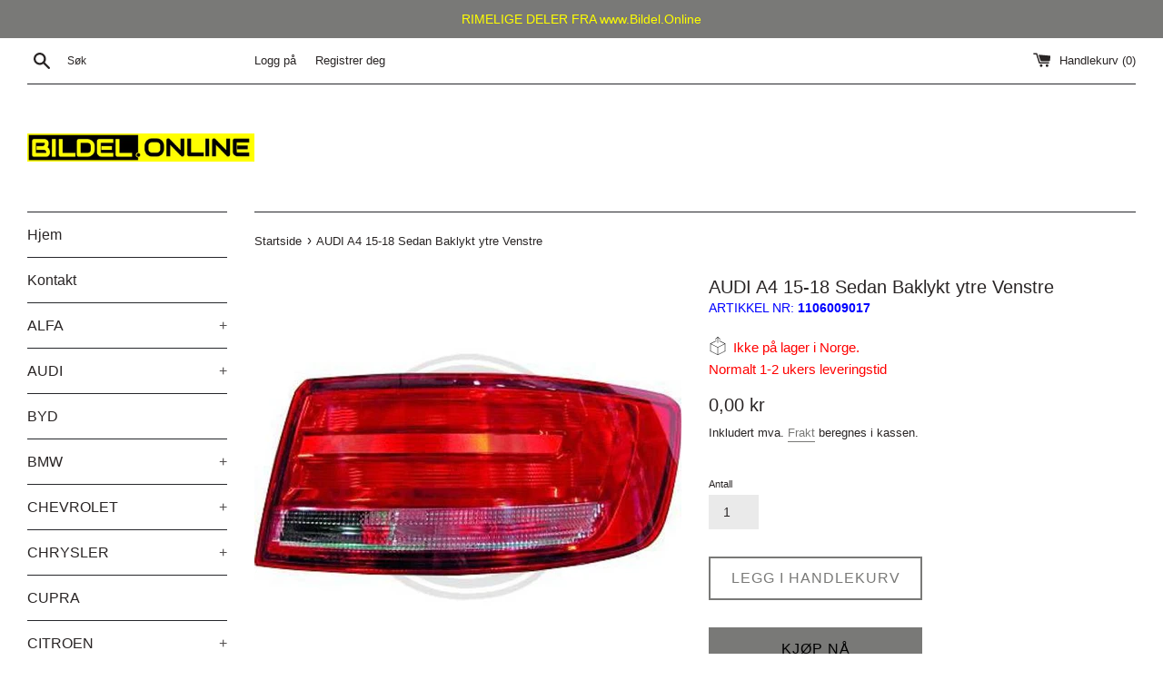

--- FILE ---
content_type: text/html; charset=utf-8
request_url: https://bildel.online/products/audi-a4-15-18-sedan-baklykt-ytre-venstre
body_size: 41378
content:
<!doctype html>
<html class="supports-no-js" lang="nb">
<head>
  <meta name="google-site-verification" content="dT1tKmx4j43nRACsZpWDIZ01OpTUANF5OvY0G3IwHtU">
  <meta charset="utf-8">
  <meta http-equiv="X-UA-Compatible" content="IE=edge,chrome=1">
  <meta name="viewport" content="width=device-width,initial-scale=1">
  <meta name="theme-color" content="">
  <link rel="canonical" href="https://bildel.online/products/audi-a4-15-18-sedan-baklykt-ytre-venstre">

  
    <link rel="shortcut icon" href="//bildel.online/cdn/shop/files/DOT_icon_29273336-0795-4843-a596-5621b9f98eea_32x32.jpg?v=1645286960" type="image/png" />
  

  <title>
  AUDI A4 15-18 Sedan Baklykt ytre Venstre | www.Bildel.Online &ndash; bildel.online
  </title>

  
    <meta name="description" content="baklykt venstre ytre, p21w, sedan audi a4 15-18">
  

  <!-- /snippets/social-meta-tags.liquid -->




<meta property="og:site_name" content="bildel.online">
<meta property="og:url" content="https://bildel.online/products/audi-a4-15-18-sedan-baklykt-ytre-venstre">
<meta property="og:title" content="AUDI A4 15-18 Sedan Baklykt ytre Venstre | www.Bildel.Online">
<meta property="og:type" content="product">
<meta property="og:description" content="baklykt venstre ytre, p21w, sedan audi a4 15-18">

  <meta property="og:price:amount" content="0,00">
  <meta property="og:price:currency" content="NOK">

<meta property="og:image" content="http://bildel.online/cdn/shop/products/1106009017_1200x1200.jpg?v=1744270714">
<meta property="og:image:secure_url" content="https://bildel.online/cdn/shop/products/1106009017_1200x1200.jpg?v=1744270714">


<meta name="twitter:card" content="summary_large_image">
<meta name="twitter:title" content="AUDI A4 15-18 Sedan Baklykt ytre Venstre | www.Bildel.Online">
<meta name="twitter:description" content="baklykt venstre ytre, p21w, sedan audi a4 15-18">

  <style data-shopify>
  :root {
    --color-body-text: #292525;
    --color-body: #ffffff;
  }
</style>


  <script>
    document.documentElement.className = document.documentElement.className.replace('supports-no-js', 'supports-js');

    var theme = {
      strings: {
        addToCart: "Legg i handlekurv",
        itemAddedToCart: "Vare lagt til i handlekurv!",
        soldOut: "Utsolgt",
        unavailable: "Utilgjengelig",
        viewCart: "Vis handlekurv",
        zoomClose: "Lukk (esc)",
        zoomPrev: "Forrige (Venstre piltast)",
        zoomNext: "Neste (Høyre piltast)"
      },
      mapStrings: {
        addressError: "Feil under oppslag av den adressen",
        addressNoResults: "Ingen resultater for den adressen",
        addressQueryLimit: "Du har overskredet bruksgrensen for Google API. Vurder å oppgradere til et \u003ca href=\"https:\/\/developers.google.com\/maps\/premium\/usage-limits\"\u003ePremiumsabonnement\u003c\/a\u003e.",
        authError: "Det oppsto et problem under godkjenning av Google Maps-kontoen."
      }
    };</script>

  <link href="//bildel.online/cdn/shop/t/2/assets/theme.scss.css?v=28404374429998606741759332322" rel="stylesheet" type="text/css" media="all" />

  <script>window.performance && window.performance.mark && window.performance.mark('shopify.content_for_header.start');</script><meta id="shopify-digital-wallet" name="shopify-digital-wallet" content="/62247895257/digital_wallets/dialog">
<link rel="alternate" type="application/json+oembed" href="https://bildel.online/products/audi-a4-15-18-sedan-baklykt-ytre-venstre.oembed">
<script async="async" src="/checkouts/internal/preloads.js?locale=nb-NO"></script>
<script id="shopify-features" type="application/json">{"accessToken":"c54a10bc0386a9b82344d2e1b79bf84e","betas":["rich-media-storefront-analytics"],"domain":"bildel.online","predictiveSearch":true,"shopId":62247895257,"locale":"nb"}</script>
<script>var Shopify = Shopify || {};
Shopify.shop = "bildel-online.myshopify.com";
Shopify.locale = "nb";
Shopify.currency = {"active":"NOK","rate":"1.0"};
Shopify.country = "NO";
Shopify.theme = {"name":"Simple","id":130205810905,"schema_name":"Simple","schema_version":"12.6.1","theme_store_id":578,"role":"main"};
Shopify.theme.handle = "null";
Shopify.theme.style = {"id":null,"handle":null};
Shopify.cdnHost = "bildel.online/cdn";
Shopify.routes = Shopify.routes || {};
Shopify.routes.root = "/";</script>
<script type="module">!function(o){(o.Shopify=o.Shopify||{}).modules=!0}(window);</script>
<script>!function(o){function n(){var o=[];function n(){o.push(Array.prototype.slice.apply(arguments))}return n.q=o,n}var t=o.Shopify=o.Shopify||{};t.loadFeatures=n(),t.autoloadFeatures=n()}(window);</script>
<script id="shop-js-analytics" type="application/json">{"pageType":"product"}</script>
<script defer="defer" async type="module" src="//bildel.online/cdn/shopifycloud/shop-js/modules/v2/client.init-shop-cart-sync_Cub2XgXw.nb.esm.js"></script>
<script defer="defer" async type="module" src="//bildel.online/cdn/shopifycloud/shop-js/modules/v2/chunk.common_CUte29_v.esm.js"></script>
<script defer="defer" async type="module" src="//bildel.online/cdn/shopifycloud/shop-js/modules/v2/chunk.modal_D9npKnbo.esm.js"></script>
<script type="module">
  await import("//bildel.online/cdn/shopifycloud/shop-js/modules/v2/client.init-shop-cart-sync_Cub2XgXw.nb.esm.js");
await import("//bildel.online/cdn/shopifycloud/shop-js/modules/v2/chunk.common_CUte29_v.esm.js");
await import("//bildel.online/cdn/shopifycloud/shop-js/modules/v2/chunk.modal_D9npKnbo.esm.js");

  window.Shopify.SignInWithShop?.initShopCartSync?.({"fedCMEnabled":true,"windoidEnabled":true});

</script>
<script id="__st">var __st={"a":62247895257,"offset":3600,"reqid":"fbf8e076-5753-480a-bf6b-551d168ab2b5-1769557531","pageurl":"bildel.online\/products\/audi-a4-15-18-sedan-baklykt-ytre-venstre","u":"896ea120e27b","p":"product","rtyp":"product","rid":7560171127001};</script>
<script>window.ShopifyPaypalV4VisibilityTracking = true;</script>
<script id="captcha-bootstrap">!function(){'use strict';const t='contact',e='account',n='new_comment',o=[[t,t],['blogs',n],['comments',n],[t,'customer']],c=[[e,'customer_login'],[e,'guest_login'],[e,'recover_customer_password'],[e,'create_customer']],r=t=>t.map((([t,e])=>`form[action*='/${t}']:not([data-nocaptcha='true']) input[name='form_type'][value='${e}']`)).join(','),a=t=>()=>t?[...document.querySelectorAll(t)].map((t=>t.form)):[];function s(){const t=[...o],e=r(t);return a(e)}const i='password',u='form_key',d=['recaptcha-v3-token','g-recaptcha-response','h-captcha-response',i],f=()=>{try{return window.sessionStorage}catch{return}},m='__shopify_v',_=t=>t.elements[u];function p(t,e,n=!1){try{const o=window.sessionStorage,c=JSON.parse(o.getItem(e)),{data:r}=function(t){const{data:e,action:n}=t;return t[m]||n?{data:e,action:n}:{data:t,action:n}}(c);for(const[e,n]of Object.entries(r))t.elements[e]&&(t.elements[e].value=n);n&&o.removeItem(e)}catch(o){console.error('form repopulation failed',{error:o})}}const l='form_type',E='cptcha';function T(t){t.dataset[E]=!0}const w=window,h=w.document,L='Shopify',v='ce_forms',y='captcha';let A=!1;((t,e)=>{const n=(g='f06e6c50-85a8-45c8-87d0-21a2b65856fe',I='https://cdn.shopify.com/shopifycloud/storefront-forms-hcaptcha/ce_storefront_forms_captcha_hcaptcha.v1.5.2.iife.js',D={infoText:'Beskyttet av hCaptcha',privacyText:'Personvern',termsText:'Vilkår'},(t,e,n)=>{const o=w[L][v],c=o.bindForm;if(c)return c(t,g,e,D).then(n);var r;o.q.push([[t,g,e,D],n]),r=I,A||(h.body.append(Object.assign(h.createElement('script'),{id:'captcha-provider',async:!0,src:r})),A=!0)});var g,I,D;w[L]=w[L]||{},w[L][v]=w[L][v]||{},w[L][v].q=[],w[L][y]=w[L][y]||{},w[L][y].protect=function(t,e){n(t,void 0,e),T(t)},Object.freeze(w[L][y]),function(t,e,n,w,h,L){const[v,y,A,g]=function(t,e,n){const i=e?o:[],u=t?c:[],d=[...i,...u],f=r(d),m=r(i),_=r(d.filter((([t,e])=>n.includes(e))));return[a(f),a(m),a(_),s()]}(w,h,L),I=t=>{const e=t.target;return e instanceof HTMLFormElement?e:e&&e.form},D=t=>v().includes(t);t.addEventListener('submit',(t=>{const e=I(t);if(!e)return;const n=D(e)&&!e.dataset.hcaptchaBound&&!e.dataset.recaptchaBound,o=_(e),c=g().includes(e)&&(!o||!o.value);(n||c)&&t.preventDefault(),c&&!n&&(function(t){try{if(!f())return;!function(t){const e=f();if(!e)return;const n=_(t);if(!n)return;const o=n.value;o&&e.removeItem(o)}(t);const e=Array.from(Array(32),(()=>Math.random().toString(36)[2])).join('');!function(t,e){_(t)||t.append(Object.assign(document.createElement('input'),{type:'hidden',name:u})),t.elements[u].value=e}(t,e),function(t,e){const n=f();if(!n)return;const o=[...t.querySelectorAll(`input[type='${i}']`)].map((({name:t})=>t)),c=[...d,...o],r={};for(const[a,s]of new FormData(t).entries())c.includes(a)||(r[a]=s);n.setItem(e,JSON.stringify({[m]:1,action:t.action,data:r}))}(t,e)}catch(e){console.error('failed to persist form',e)}}(e),e.submit())}));const S=(t,e)=>{t&&!t.dataset[E]&&(n(t,e.some((e=>e===t))),T(t))};for(const o of['focusin','change'])t.addEventListener(o,(t=>{const e=I(t);D(e)&&S(e,y())}));const B=e.get('form_key'),M=e.get(l),P=B&&M;t.addEventListener('DOMContentLoaded',(()=>{const t=y();if(P)for(const e of t)e.elements[l].value===M&&p(e,B);[...new Set([...A(),...v().filter((t=>'true'===t.dataset.shopifyCaptcha))])].forEach((e=>S(e,t)))}))}(h,new URLSearchParams(w.location.search),n,t,e,['guest_login'])})(!0,!1)}();</script>
<script integrity="sha256-4kQ18oKyAcykRKYeNunJcIwy7WH5gtpwJnB7kiuLZ1E=" data-source-attribution="shopify.loadfeatures" defer="defer" src="//bildel.online/cdn/shopifycloud/storefront/assets/storefront/load_feature-a0a9edcb.js" crossorigin="anonymous"></script>
<script data-source-attribution="shopify.dynamic_checkout.dynamic.init">var Shopify=Shopify||{};Shopify.PaymentButton=Shopify.PaymentButton||{isStorefrontPortableWallets:!0,init:function(){window.Shopify.PaymentButton.init=function(){};var t=document.createElement("script");t.src="https://bildel.online/cdn/shopifycloud/portable-wallets/latest/portable-wallets.nb.js",t.type="module",document.head.appendChild(t)}};
</script>
<script data-source-attribution="shopify.dynamic_checkout.buyer_consent">
  function portableWalletsHideBuyerConsent(e){var t=document.getElementById("shopify-buyer-consent"),n=document.getElementById("shopify-subscription-policy-button");t&&n&&(t.classList.add("hidden"),t.setAttribute("aria-hidden","true"),n.removeEventListener("click",e))}function portableWalletsShowBuyerConsent(e){var t=document.getElementById("shopify-buyer-consent"),n=document.getElementById("shopify-subscription-policy-button");t&&n&&(t.classList.remove("hidden"),t.removeAttribute("aria-hidden"),n.addEventListener("click",e))}window.Shopify?.PaymentButton&&(window.Shopify.PaymentButton.hideBuyerConsent=portableWalletsHideBuyerConsent,window.Shopify.PaymentButton.showBuyerConsent=portableWalletsShowBuyerConsent);
</script>
<script>
  function portableWalletsCleanup(e){e&&e.src&&console.error("Failed to load portable wallets script "+e.src);var t=document.querySelectorAll("shopify-accelerated-checkout .shopify-payment-button__skeleton, shopify-accelerated-checkout-cart .wallet-cart-button__skeleton"),e=document.getElementById("shopify-buyer-consent");for(let e=0;e<t.length;e++)t[e].remove();e&&e.remove()}function portableWalletsNotLoadedAsModule(e){e instanceof ErrorEvent&&"string"==typeof e.message&&e.message.includes("import.meta")&&"string"==typeof e.filename&&e.filename.includes("portable-wallets")&&(window.removeEventListener("error",portableWalletsNotLoadedAsModule),window.Shopify.PaymentButton.failedToLoad=e,"loading"===document.readyState?document.addEventListener("DOMContentLoaded",window.Shopify.PaymentButton.init):window.Shopify.PaymentButton.init())}window.addEventListener("error",portableWalletsNotLoadedAsModule);
</script>

<script type="module" src="https://bildel.online/cdn/shopifycloud/portable-wallets/latest/portable-wallets.nb.js" onError="portableWalletsCleanup(this)" crossorigin="anonymous"></script>
<script nomodule>
  document.addEventListener("DOMContentLoaded", portableWalletsCleanup);
</script>

<link id="shopify-accelerated-checkout-styles" rel="stylesheet" media="screen" href="https://bildel.online/cdn/shopifycloud/portable-wallets/latest/accelerated-checkout-backwards-compat.css" crossorigin="anonymous">
<style id="shopify-accelerated-checkout-cart">
        #shopify-buyer-consent {
  margin-top: 1em;
  display: inline-block;
  width: 100%;
}

#shopify-buyer-consent.hidden {
  display: none;
}

#shopify-subscription-policy-button {
  background: none;
  border: none;
  padding: 0;
  text-decoration: underline;
  font-size: inherit;
  cursor: pointer;
}

#shopify-subscription-policy-button::before {
  box-shadow: none;
}

      </style>

<script>window.performance && window.performance.mark && window.performance.mark('shopify.content_for_header.end');</script>

  <script src="//bildel.online/cdn/shop/t/2/assets/jquery-1.11.0.min.js?v=32460426840832490021642513838" type="text/javascript"></script>
  <script src="//bildel.online/cdn/shop/t/2/assets/modernizr.min.js?v=44044439420609591321642513839" type="text/javascript"></script>

  <script src="//bildel.online/cdn/shop/t/2/assets/lazysizes.min.js?v=155223123402716617051642513839" async="async"></script>

  
<link href="https://monorail-edge.shopifysvc.com" rel="dns-prefetch">
<script>(function(){if ("sendBeacon" in navigator && "performance" in window) {try {var session_token_from_headers = performance.getEntriesByType('navigation')[0].serverTiming.find(x => x.name == '_s').description;} catch {var session_token_from_headers = undefined;}var session_cookie_matches = document.cookie.match(/_shopify_s=([^;]*)/);var session_token_from_cookie = session_cookie_matches && session_cookie_matches.length === 2 ? session_cookie_matches[1] : "";var session_token = session_token_from_headers || session_token_from_cookie || "";function handle_abandonment_event(e) {var entries = performance.getEntries().filter(function(entry) {return /monorail-edge.shopifysvc.com/.test(entry.name);});if (!window.abandonment_tracked && entries.length === 0) {window.abandonment_tracked = true;var currentMs = Date.now();var navigation_start = performance.timing.navigationStart;var payload = {shop_id: 62247895257,url: window.location.href,navigation_start,duration: currentMs - navigation_start,session_token,page_type: "product"};window.navigator.sendBeacon("https://monorail-edge.shopifysvc.com/v1/produce", JSON.stringify({schema_id: "online_store_buyer_site_abandonment/1.1",payload: payload,metadata: {event_created_at_ms: currentMs,event_sent_at_ms: currentMs}}));}}window.addEventListener('pagehide', handle_abandonment_event);}}());</script>
<script id="web-pixels-manager-setup">(function e(e,d,r,n,o){if(void 0===o&&(o={}),!Boolean(null===(a=null===(i=window.Shopify)||void 0===i?void 0:i.analytics)||void 0===a?void 0:a.replayQueue)){var i,a;window.Shopify=window.Shopify||{};var t=window.Shopify;t.analytics=t.analytics||{};var s=t.analytics;s.replayQueue=[],s.publish=function(e,d,r){return s.replayQueue.push([e,d,r]),!0};try{self.performance.mark("wpm:start")}catch(e){}var l=function(){var e={modern:/Edge?\/(1{2}[4-9]|1[2-9]\d|[2-9]\d{2}|\d{4,})\.\d+(\.\d+|)|Firefox\/(1{2}[4-9]|1[2-9]\d|[2-9]\d{2}|\d{4,})\.\d+(\.\d+|)|Chrom(ium|e)\/(9{2}|\d{3,})\.\d+(\.\d+|)|(Maci|X1{2}).+ Version\/(15\.\d+|(1[6-9]|[2-9]\d|\d{3,})\.\d+)([,.]\d+|)( \(\w+\)|)( Mobile\/\w+|) Safari\/|Chrome.+OPR\/(9{2}|\d{3,})\.\d+\.\d+|(CPU[ +]OS|iPhone[ +]OS|CPU[ +]iPhone|CPU IPhone OS|CPU iPad OS)[ +]+(15[._]\d+|(1[6-9]|[2-9]\d|\d{3,})[._]\d+)([._]\d+|)|Android:?[ /-](13[3-9]|1[4-9]\d|[2-9]\d{2}|\d{4,})(\.\d+|)(\.\d+|)|Android.+Firefox\/(13[5-9]|1[4-9]\d|[2-9]\d{2}|\d{4,})\.\d+(\.\d+|)|Android.+Chrom(ium|e)\/(13[3-9]|1[4-9]\d|[2-9]\d{2}|\d{4,})\.\d+(\.\d+|)|SamsungBrowser\/([2-9]\d|\d{3,})\.\d+/,legacy:/Edge?\/(1[6-9]|[2-9]\d|\d{3,})\.\d+(\.\d+|)|Firefox\/(5[4-9]|[6-9]\d|\d{3,})\.\d+(\.\d+|)|Chrom(ium|e)\/(5[1-9]|[6-9]\d|\d{3,})\.\d+(\.\d+|)([\d.]+$|.*Safari\/(?![\d.]+ Edge\/[\d.]+$))|(Maci|X1{2}).+ Version\/(10\.\d+|(1[1-9]|[2-9]\d|\d{3,})\.\d+)([,.]\d+|)( \(\w+\)|)( Mobile\/\w+|) Safari\/|Chrome.+OPR\/(3[89]|[4-9]\d|\d{3,})\.\d+\.\d+|(CPU[ +]OS|iPhone[ +]OS|CPU[ +]iPhone|CPU IPhone OS|CPU iPad OS)[ +]+(10[._]\d+|(1[1-9]|[2-9]\d|\d{3,})[._]\d+)([._]\d+|)|Android:?[ /-](13[3-9]|1[4-9]\d|[2-9]\d{2}|\d{4,})(\.\d+|)(\.\d+|)|Mobile Safari.+OPR\/([89]\d|\d{3,})\.\d+\.\d+|Android.+Firefox\/(13[5-9]|1[4-9]\d|[2-9]\d{2}|\d{4,})\.\d+(\.\d+|)|Android.+Chrom(ium|e)\/(13[3-9]|1[4-9]\d|[2-9]\d{2}|\d{4,})\.\d+(\.\d+|)|Android.+(UC? ?Browser|UCWEB|U3)[ /]?(15\.([5-9]|\d{2,})|(1[6-9]|[2-9]\d|\d{3,})\.\d+)\.\d+|SamsungBrowser\/(5\.\d+|([6-9]|\d{2,})\.\d+)|Android.+MQ{2}Browser\/(14(\.(9|\d{2,})|)|(1[5-9]|[2-9]\d|\d{3,})(\.\d+|))(\.\d+|)|K[Aa][Ii]OS\/(3\.\d+|([4-9]|\d{2,})\.\d+)(\.\d+|)/},d=e.modern,r=e.legacy,n=navigator.userAgent;return n.match(d)?"modern":n.match(r)?"legacy":"unknown"}(),u="modern"===l?"modern":"legacy",c=(null!=n?n:{modern:"",legacy:""})[u],f=function(e){return[e.baseUrl,"/wpm","/b",e.hashVersion,"modern"===e.buildTarget?"m":"l",".js"].join("")}({baseUrl:d,hashVersion:r,buildTarget:u}),m=function(e){var d=e.version,r=e.bundleTarget,n=e.surface,o=e.pageUrl,i=e.monorailEndpoint;return{emit:function(e){var a=e.status,t=e.errorMsg,s=(new Date).getTime(),l=JSON.stringify({metadata:{event_sent_at_ms:s},events:[{schema_id:"web_pixels_manager_load/3.1",payload:{version:d,bundle_target:r,page_url:o,status:a,surface:n,error_msg:t},metadata:{event_created_at_ms:s}}]});if(!i)return console&&console.warn&&console.warn("[Web Pixels Manager] No Monorail endpoint provided, skipping logging."),!1;try{return self.navigator.sendBeacon.bind(self.navigator)(i,l)}catch(e){}var u=new XMLHttpRequest;try{return u.open("POST",i,!0),u.setRequestHeader("Content-Type","text/plain"),u.send(l),!0}catch(e){return console&&console.warn&&console.warn("[Web Pixels Manager] Got an unhandled error while logging to Monorail."),!1}}}}({version:r,bundleTarget:l,surface:e.surface,pageUrl:self.location.href,monorailEndpoint:e.monorailEndpoint});try{o.browserTarget=l,function(e){var d=e.src,r=e.async,n=void 0===r||r,o=e.onload,i=e.onerror,a=e.sri,t=e.scriptDataAttributes,s=void 0===t?{}:t,l=document.createElement("script"),u=document.querySelector("head"),c=document.querySelector("body");if(l.async=n,l.src=d,a&&(l.integrity=a,l.crossOrigin="anonymous"),s)for(var f in s)if(Object.prototype.hasOwnProperty.call(s,f))try{l.dataset[f]=s[f]}catch(e){}if(o&&l.addEventListener("load",o),i&&l.addEventListener("error",i),u)u.appendChild(l);else{if(!c)throw new Error("Did not find a head or body element to append the script");c.appendChild(l)}}({src:f,async:!0,onload:function(){if(!function(){var e,d;return Boolean(null===(d=null===(e=window.Shopify)||void 0===e?void 0:e.analytics)||void 0===d?void 0:d.initialized)}()){var d=window.webPixelsManager.init(e)||void 0;if(d){var r=window.Shopify.analytics;r.replayQueue.forEach((function(e){var r=e[0],n=e[1],o=e[2];d.publishCustomEvent(r,n,o)})),r.replayQueue=[],r.publish=d.publishCustomEvent,r.visitor=d.visitor,r.initialized=!0}}},onerror:function(){return m.emit({status:"failed",errorMsg:"".concat(f," has failed to load")})},sri:function(e){var d=/^sha384-[A-Za-z0-9+/=]+$/;return"string"==typeof e&&d.test(e)}(c)?c:"",scriptDataAttributes:o}),m.emit({status:"loading"})}catch(e){m.emit({status:"failed",errorMsg:(null==e?void 0:e.message)||"Unknown error"})}}})({shopId: 62247895257,storefrontBaseUrl: "https://bildel.online",extensionsBaseUrl: "https://extensions.shopifycdn.com/cdn/shopifycloud/web-pixels-manager",monorailEndpoint: "https://monorail-edge.shopifysvc.com/unstable/produce_batch",surface: "storefront-renderer",enabledBetaFlags: ["2dca8a86"],webPixelsConfigList: [{"id":"shopify-app-pixel","configuration":"{}","eventPayloadVersion":"v1","runtimeContext":"STRICT","scriptVersion":"0450","apiClientId":"shopify-pixel","type":"APP","privacyPurposes":["ANALYTICS","MARKETING"]},{"id":"shopify-custom-pixel","eventPayloadVersion":"v1","runtimeContext":"LAX","scriptVersion":"0450","apiClientId":"shopify-pixel","type":"CUSTOM","privacyPurposes":["ANALYTICS","MARKETING"]}],isMerchantRequest: false,initData: {"shop":{"name":"bildel.online","paymentSettings":{"currencyCode":"NOK"},"myshopifyDomain":"bildel-online.myshopify.com","countryCode":"NO","storefrontUrl":"https:\/\/bildel.online"},"customer":null,"cart":null,"checkout":null,"productVariants":[{"price":{"amount":0.0,"currencyCode":"NOK"},"product":{"title":"AUDI A4 15-18 Sedan Baklykt ytre Venstre","vendor":"Diederichs","id":"7560171127001","untranslatedTitle":"AUDI A4 15-18 Sedan Baklykt ytre Venstre","url":"\/products\/audi-a4-15-18-sedan-baklykt-ytre-venstre","type":""},"id":"42476475842777","image":{"src":"\/\/bildel.online\/cdn\/shop\/products\/1106009017.jpg?v=1744270714"},"sku":"1106009017","title":"Default Title","untranslatedTitle":"Default Title"}],"purchasingCompany":null},},"https://bildel.online/cdn","fcfee988w5aeb613cpc8e4bc33m6693e112",{"modern":"","legacy":""},{"shopId":"62247895257","storefrontBaseUrl":"https:\/\/bildel.online","extensionBaseUrl":"https:\/\/extensions.shopifycdn.com\/cdn\/shopifycloud\/web-pixels-manager","surface":"storefront-renderer","enabledBetaFlags":"[\"2dca8a86\"]","isMerchantRequest":"false","hashVersion":"fcfee988w5aeb613cpc8e4bc33m6693e112","publish":"custom","events":"[[\"page_viewed\",{}],[\"product_viewed\",{\"productVariant\":{\"price\":{\"amount\":0.0,\"currencyCode\":\"NOK\"},\"product\":{\"title\":\"AUDI A4 15-18 Sedan Baklykt ytre Venstre\",\"vendor\":\"Diederichs\",\"id\":\"7560171127001\",\"untranslatedTitle\":\"AUDI A4 15-18 Sedan Baklykt ytre Venstre\",\"url\":\"\/products\/audi-a4-15-18-sedan-baklykt-ytre-venstre\",\"type\":\"\"},\"id\":\"42476475842777\",\"image\":{\"src\":\"\/\/bildel.online\/cdn\/shop\/products\/1106009017.jpg?v=1744270714\"},\"sku\":\"1106009017\",\"title\":\"Default Title\",\"untranslatedTitle\":\"Default Title\"}}]]"});</script><script>
  window.ShopifyAnalytics = window.ShopifyAnalytics || {};
  window.ShopifyAnalytics.meta = window.ShopifyAnalytics.meta || {};
  window.ShopifyAnalytics.meta.currency = 'NOK';
  var meta = {"product":{"id":7560171127001,"gid":"gid:\/\/shopify\/Product\/7560171127001","vendor":"Diederichs","type":"","handle":"audi-a4-15-18-sedan-baklykt-ytre-venstre","variants":[{"id":42476475842777,"price":0,"name":"AUDI A4 15-18 Sedan Baklykt ytre Venstre","public_title":null,"sku":"1106009017"}],"remote":false},"page":{"pageType":"product","resourceType":"product","resourceId":7560171127001,"requestId":"fbf8e076-5753-480a-bf6b-551d168ab2b5-1769557531"}};
  for (var attr in meta) {
    window.ShopifyAnalytics.meta[attr] = meta[attr];
  }
</script>
<script class="analytics">
  (function () {
    var customDocumentWrite = function(content) {
      var jquery = null;

      if (window.jQuery) {
        jquery = window.jQuery;
      } else if (window.Checkout && window.Checkout.$) {
        jquery = window.Checkout.$;
      }

      if (jquery) {
        jquery('body').append(content);
      }
    };

    var hasLoggedConversion = function(token) {
      if (token) {
        return document.cookie.indexOf('loggedConversion=' + token) !== -1;
      }
      return false;
    }

    var setCookieIfConversion = function(token) {
      if (token) {
        var twoMonthsFromNow = new Date(Date.now());
        twoMonthsFromNow.setMonth(twoMonthsFromNow.getMonth() + 2);

        document.cookie = 'loggedConversion=' + token + '; expires=' + twoMonthsFromNow;
      }
    }

    var trekkie = window.ShopifyAnalytics.lib = window.trekkie = window.trekkie || [];
    if (trekkie.integrations) {
      return;
    }
    trekkie.methods = [
      'identify',
      'page',
      'ready',
      'track',
      'trackForm',
      'trackLink'
    ];
    trekkie.factory = function(method) {
      return function() {
        var args = Array.prototype.slice.call(arguments);
        args.unshift(method);
        trekkie.push(args);
        return trekkie;
      };
    };
    for (var i = 0; i < trekkie.methods.length; i++) {
      var key = trekkie.methods[i];
      trekkie[key] = trekkie.factory(key);
    }
    trekkie.load = function(config) {
      trekkie.config = config || {};
      trekkie.config.initialDocumentCookie = document.cookie;
      var first = document.getElementsByTagName('script')[0];
      var script = document.createElement('script');
      script.type = 'text/javascript';
      script.onerror = function(e) {
        var scriptFallback = document.createElement('script');
        scriptFallback.type = 'text/javascript';
        scriptFallback.onerror = function(error) {
                var Monorail = {
      produce: function produce(monorailDomain, schemaId, payload) {
        var currentMs = new Date().getTime();
        var event = {
          schema_id: schemaId,
          payload: payload,
          metadata: {
            event_created_at_ms: currentMs,
            event_sent_at_ms: currentMs
          }
        };
        return Monorail.sendRequest("https://" + monorailDomain + "/v1/produce", JSON.stringify(event));
      },
      sendRequest: function sendRequest(endpointUrl, payload) {
        // Try the sendBeacon API
        if (window && window.navigator && typeof window.navigator.sendBeacon === 'function' && typeof window.Blob === 'function' && !Monorail.isIos12()) {
          var blobData = new window.Blob([payload], {
            type: 'text/plain'
          });

          if (window.navigator.sendBeacon(endpointUrl, blobData)) {
            return true;
          } // sendBeacon was not successful

        } // XHR beacon

        var xhr = new XMLHttpRequest();

        try {
          xhr.open('POST', endpointUrl);
          xhr.setRequestHeader('Content-Type', 'text/plain');
          xhr.send(payload);
        } catch (e) {
          console.log(e);
        }

        return false;
      },
      isIos12: function isIos12() {
        return window.navigator.userAgent.lastIndexOf('iPhone; CPU iPhone OS 12_') !== -1 || window.navigator.userAgent.lastIndexOf('iPad; CPU OS 12_') !== -1;
      }
    };
    Monorail.produce('monorail-edge.shopifysvc.com',
      'trekkie_storefront_load_errors/1.1',
      {shop_id: 62247895257,
      theme_id: 130205810905,
      app_name: "storefront",
      context_url: window.location.href,
      source_url: "//bildel.online/cdn/s/trekkie.storefront.a804e9514e4efded663580eddd6991fcc12b5451.min.js"});

        };
        scriptFallback.async = true;
        scriptFallback.src = '//bildel.online/cdn/s/trekkie.storefront.a804e9514e4efded663580eddd6991fcc12b5451.min.js';
        first.parentNode.insertBefore(scriptFallback, first);
      };
      script.async = true;
      script.src = '//bildel.online/cdn/s/trekkie.storefront.a804e9514e4efded663580eddd6991fcc12b5451.min.js';
      first.parentNode.insertBefore(script, first);
    };
    trekkie.load(
      {"Trekkie":{"appName":"storefront","development":false,"defaultAttributes":{"shopId":62247895257,"isMerchantRequest":null,"themeId":130205810905,"themeCityHash":"685683446742116535","contentLanguage":"nb","currency":"NOK","eventMetadataId":"1fa45ad4-2a0b-40a7-9a1e-88b93037128b"},"isServerSideCookieWritingEnabled":true,"monorailRegion":"shop_domain","enabledBetaFlags":["65f19447","b5387b81"]},"Session Attribution":{},"S2S":{"facebookCapiEnabled":false,"source":"trekkie-storefront-renderer","apiClientId":580111}}
    );

    var loaded = false;
    trekkie.ready(function() {
      if (loaded) return;
      loaded = true;

      window.ShopifyAnalytics.lib = window.trekkie;

      var originalDocumentWrite = document.write;
      document.write = customDocumentWrite;
      try { window.ShopifyAnalytics.merchantGoogleAnalytics.call(this); } catch(error) {};
      document.write = originalDocumentWrite;

      window.ShopifyAnalytics.lib.page(null,{"pageType":"product","resourceType":"product","resourceId":7560171127001,"requestId":"fbf8e076-5753-480a-bf6b-551d168ab2b5-1769557531","shopifyEmitted":true});

      var match = window.location.pathname.match(/checkouts\/(.+)\/(thank_you|post_purchase)/)
      var token = match? match[1]: undefined;
      if (!hasLoggedConversion(token)) {
        setCookieIfConversion(token);
        window.ShopifyAnalytics.lib.track("Viewed Product",{"currency":"NOK","variantId":42476475842777,"productId":7560171127001,"productGid":"gid:\/\/shopify\/Product\/7560171127001","name":"AUDI A4 15-18 Sedan Baklykt ytre Venstre","price":"0.00","sku":"1106009017","brand":"Diederichs","variant":null,"category":"","nonInteraction":true,"remote":false},undefined,undefined,{"shopifyEmitted":true});
      window.ShopifyAnalytics.lib.track("monorail:\/\/trekkie_storefront_viewed_product\/1.1",{"currency":"NOK","variantId":42476475842777,"productId":7560171127001,"productGid":"gid:\/\/shopify\/Product\/7560171127001","name":"AUDI A4 15-18 Sedan Baklykt ytre Venstre","price":"0.00","sku":"1106009017","brand":"Diederichs","variant":null,"category":"","nonInteraction":true,"remote":false,"referer":"https:\/\/bildel.online\/products\/audi-a4-15-18-sedan-baklykt-ytre-venstre"});
      }
    });


        var eventsListenerScript = document.createElement('script');
        eventsListenerScript.async = true;
        eventsListenerScript.src = "//bildel.online/cdn/shopifycloud/storefront/assets/shop_events_listener-3da45d37.js";
        document.getElementsByTagName('head')[0].appendChild(eventsListenerScript);

})();</script>
  <script>
  if (!window.ga || (window.ga && typeof window.ga !== 'function')) {
    window.ga = function ga() {
      (window.ga.q = window.ga.q || []).push(arguments);
      if (window.Shopify && window.Shopify.analytics && typeof window.Shopify.analytics.publish === 'function') {
        window.Shopify.analytics.publish("ga_stub_called", {}, {sendTo: "google_osp_migration"});
      }
      console.error("Shopify's Google Analytics stub called with:", Array.from(arguments), "\nSee https://help.shopify.com/manual/promoting-marketing/pixels/pixel-migration#google for more information.");
    };
    if (window.Shopify && window.Shopify.analytics && typeof window.Shopify.analytics.publish === 'function') {
      window.Shopify.analytics.publish("ga_stub_initialized", {}, {sendTo: "google_osp_migration"});
    }
  }
</script>
<script
  defer
  src="https://bildel.online/cdn/shopifycloud/perf-kit/shopify-perf-kit-3.0.4.min.js"
  data-application="storefront-renderer"
  data-shop-id="62247895257"
  data-render-region="gcp-us-east1"
  data-page-type="product"
  data-theme-instance-id="130205810905"
  data-theme-name="Simple"
  data-theme-version="12.6.1"
  data-monorail-region="shop_domain"
  data-resource-timing-sampling-rate="10"
  data-shs="true"
  data-shs-beacon="true"
  data-shs-export-with-fetch="true"
  data-shs-logs-sample-rate="1"
  data-shs-beacon-endpoint="https://bildel.online/api/collect"
></script>
</head>

<body id="audi-a4-15-18-sedan-baklykt-ytre-venstre-www-bildel-online" class="template-product">

  <a class="in-page-link visually-hidden skip-link" href="#MainContent">Gå videre til innholdet</a>

  <div id="shopify-section-header" class="shopify-section">

  <style>
    .site-header__logo {
      width: 250px;
    }
    #HeaderLogoWrapper {
      max-width: 250px !important;
    }
  </style>
  <style>
    .announcement-bar--link:hover {
      

      
        background-color: #838381;
      
    }
  </style>

  
    <div class="announcement-bar">
  

    <p style="color:yellow;" class="announcement-bar__message site-wrapper" >RIMELIGE DELER FRA www.Bildel.Online</p>

  
    </div>
  


<div class="site-wrapper">
  <div class="top-bar grid">

    <div class="grid__item medium-up--one-fifth small--one-half">
      <div class="top-bar__search">
        <a href="/search" class="medium-up--hide">
          <svg aria-hidden="true" focusable="false" role="presentation" class="icon icon-search" viewBox="0 0 20 20"><path fill="#444" d="M18.64 17.02l-5.31-5.31c.81-1.08 1.26-2.43 1.26-3.87C14.5 4.06 11.44 1 7.75 1S1 4.06 1 7.75s3.06 6.75 6.75 6.75c1.44 0 2.79-.45 3.87-1.26l5.31 5.31c.45.45 1.26.54 1.71.09.45-.36.45-1.17 0-1.62zM3.25 7.75c0-2.52 1.98-4.5 4.5-4.5s4.5 1.98 4.5 4.5-1.98 4.5-4.5 4.5-4.5-1.98-4.5-4.5z"/></svg>
        </a>
        <form action="/search" method="get" class="search-bar small--hide" role="search">
          
          <button type="submit" class="search-bar__submit">
            <svg aria-hidden="true" focusable="false" role="presentation" class="icon icon-search" viewBox="0 0 20 20"><path fill="#444" d="M18.64 17.02l-5.31-5.31c.81-1.08 1.26-2.43 1.26-3.87C14.5 4.06 11.44 1 7.75 1S1 4.06 1 7.75s3.06 6.75 6.75 6.75c1.44 0 2.79-.45 3.87-1.26l5.31 5.31c.45.45 1.26.54 1.71.09.45-.36.45-1.17 0-1.62zM3.25 7.75c0-2.52 1.98-4.5 4.5-4.5s4.5 1.98 4.5 4.5-1.98 4.5-4.5 4.5-4.5-1.98-4.5-4.5z"/></svg>
            <span class="icon__fallback-text">Søk</span>
          </button>
          <input type="search" name="q" class="search-bar__input" value="" placeholder="Søk" aria-label="Søk">
        </form>
      </div>
    </div>

    
      <div class="grid__item medium-up--two-fifths small--hide">
        <span class="customer-links small--hide">
          
            <a href="/account/login" id="customer_login_link">Logg på</a>
            <span class="vertical-divider"></span>
            <a href="/account/register" id="customer_register_link">Registrer deg</a>
          
        </span>
      </div>
    

    <div class="grid__item  medium-up--two-fifths  small--one-half text-right">
      <a href="/cart" class="site-header__cart">
        <svg aria-hidden="true" focusable="false" role="presentation" class="icon icon-cart" viewBox="0 0 20 20"><path fill="#444" d="M18.936 5.564c-.144-.175-.35-.207-.55-.207h-.003L6.774 4.286c-.272 0-.417.089-.491.18-.079.096-.16.263-.094.585l2.016 5.705c.163.407.642.673 1.068.673h8.401c.433 0 .854-.285.941-.725l.484-4.571c.045-.221-.015-.388-.163-.567z"/><path fill="#444" d="M17.107 12.5H7.659L4.98 4.117l-.362-1.059c-.138-.401-.292-.559-.695-.559H.924c-.411 0-.748.303-.748.714s.337.714.748.714h2.413l3.002 9.48c.126.38.295.52.942.52h9.825c.411 0 .748-.303.748-.714s-.336-.714-.748-.714zM10.424 16.23a1.498 1.498 0 1 1-2.997 0 1.498 1.498 0 0 1 2.997 0zM16.853 16.23a1.498 1.498 0 1 1-2.997 0 1.498 1.498 0 0 1 2.997 0z"/></svg>
        <span class="small--hide">
          Handlekurv
          (<span id="CartCount">0</span>)
        </span>
      </a>
    </div>
  </div>

  <hr class="small--hide hr--border">

  <header class="site-header grid medium-up--grid--table" role="banner">
    <div class="grid__item small--text-center">
      <div itemscope itemtype="http://schema.org/Organization">
        

          <div id="HeaderLogoWrapper" class="supports-js">
            <a href="/" itemprop="url" style="padding-top:12.619300106044538%; display: block;">
              <img id="HeaderLogo"
                   class="lazyload"
                   src="//bildel.online/cdn/shop/files/BildelOnline_logo_150x150.jpg?v=1642521729"
                   data-src="//bildel.online/cdn/shop/files/BildelOnline_logo_{width}x.jpg?v=1642521729"
                   data-widths="[180, 360, 540, 720, 900, 1080, 1296, 1512, 1728, 2048]"
                   data-aspectratio="1.0"
                   data-sizes="auto"
                   alt="bildel.online"
                   itemprop="logo">
            </a>
          </div>
          <noscript>
            
            <a href="/" itemprop="url">
              <img class="site-header__logo" src="//bildel.online/cdn/shop/files/BildelOnline_logo_250x.jpg?v=1642521729"
              srcset="//bildel.online/cdn/shop/files/BildelOnline_logo_250x.jpg?v=1642521729 1x, //bildel.online/cdn/shop/files/BildelOnline_logo_250x@2x.jpg?v=1642521729 2x"
              alt="bildel.online"
              itemprop="logo">
            </a>
          </noscript>
          
        
      </div>
    </div>
    
  </header>
</div>




</div>

    

  <div class="site-wrapper">

    <div class="grid">

      <div id="shopify-section-sidebar" class="shopify-section"><div data-section-id="sidebar" data-section-type="sidebar-section">
  <nav class="grid__item small--text-center medium-up--one-fifth" role="navigation">
    <hr class="hr--small medium-up--hide">
    <button id="ToggleMobileMenu" class="mobile-menu-icon medium-up--hide" aria-haspopup="true" aria-owns="SiteNav">
      <span class="line"></span>
      <span class="line"></span>
      <span class="line"></span>
      <span class="line"></span>
      <span class="icon__fallback-text">Meny</span>
    </button>
    <div id="SiteNav" class="site-nav" role="menu">
      <ul class="list--nav">
        
          
          
            <li class="site-nav__item">
              <a href="/" class="site-nav__link">Hjem</a>
            </li>
          
        
          
          
            <li class="site-nav__item">
              <a href="/pages/kontakt-oss" class="site-nav__link">Kontakt</a>
            </li>
          
        
          
          
            

            

            <li class="site-nav--has-submenu site-nav__item">
              <button class="site-nav__link btn--link site-nav__expand" aria-expanded="false" aria-controls="Collapsible-3">
                ALFA
                <span class="site-nav__link__text" aria-hidden="true">+</span>
              </button>
              <ul id="Collapsible-3" class="site-nav__submenu site-nav__submenu--collapsed" aria-hidden="true" style="display: none;">
                
                  
                    

                    

                    <li class="site-nav--has-submenu">
                      <button class="site-nav__link btn--link site-nav__expand" aria-expanded="false" aria-controls="Collapsible-3-1">
                        33
                        <span class="site-nav__link__text" aria-hidden="true">+</span>
                      </button>
                      <ul id="Collapsible-3-1" class="site-nav__submenu site-nav__submenu--grandchild site-nav__submenu--collapsed" aria-hidden="true" style="display: none;">
                        
                          <li class="site-nav__grandchild">
                            <a href="/collections/alfa-romeo-33-83-86" class="site-nav__link">Alfa 33 83-86</a>
                          </li>
                        
                          <li class="site-nav__grandchild">
                            <a href="/collections/alfa-romeo-33-86-89" class="site-nav__link">Alfa 33 86-89</a>
                          </li>
                        
                          <li class="site-nav__grandchild">
                            <a href="/collections/alfa-romeo-33-90-95" class="site-nav__link">Alfa 33 90-95</a>
                          </li>
                        
                      </ul>
                    </li>
                  
                
                  
                    

                    

                    <li class="site-nav--has-submenu">
                      <button class="site-nav__link btn--link site-nav__expand" aria-expanded="false" aria-controls="Collapsible-3-2">
                        145
                        <span class="site-nav__link__text" aria-hidden="true">+</span>
                      </button>
                      <ul id="Collapsible-3-2" class="site-nav__submenu site-nav__submenu--grandchild site-nav__submenu--collapsed" aria-hidden="true" style="display: none;">
                        
                          <li class="site-nav__grandchild">
                            <a href="/collections/alfa-94-98" class="site-nav__link">Alfa 145 94-98</a>
                          </li>
                        
                          <li class="site-nav__grandchild">
                            <a href="/collections/alfa-145-99-00" class="site-nav__link">Alfa 145 99-00</a>
                          </li>
                        
                      </ul>
                    </li>
                  
                
                  
                    

                    

                    <li class="site-nav--has-submenu">
                      <button class="site-nav__link btn--link site-nav__expand" aria-expanded="false" aria-controls="Collapsible-3-3">
                        146
                        <span class="site-nav__link__text" aria-hidden="true">+</span>
                      </button>
                      <ul id="Collapsible-3-3" class="site-nav__submenu site-nav__submenu--grandchild site-nav__submenu--collapsed" aria-hidden="true" style="display: none;">
                        
                          <li class="site-nav__grandchild">
                            <a href="/collections/alfa-146-97-98" class="site-nav__link">Alfa 146 94-98</a>
                          </li>
                        
                          <li class="site-nav__grandchild">
                            <a href="/collections/alfa-146-99-00" class="site-nav__link">Alfa 146 99-00</a>
                          </li>
                        
                      </ul>
                    </li>
                  
                
                  
                    

                    

                    <li class="site-nav--has-submenu">
                      <button class="site-nav__link btn--link site-nav__expand" aria-expanded="false" aria-controls="Collapsible-3-4">
                        147
                        <span class="site-nav__link__text" aria-hidden="true">+</span>
                      </button>
                      <ul id="Collapsible-3-4" class="site-nav__submenu site-nav__submenu--grandchild site-nav__submenu--collapsed" aria-hidden="true" style="display: none;">
                        
                          <li class="site-nav__grandchild">
                            <a href="/collections/alfa-147-01-04" class="site-nav__link">Alfa 147 01-04</a>
                          </li>
                        
                          <li class="site-nav__grandchild">
                            <a href="/collections/alfa-147-04-06" class="site-nav__link">Alfa 147 04-06</a>
                          </li>
                        
                          <li class="site-nav__grandchild">
                            <a href="/collections/alfa-147-06-10" class="site-nav__link">Alfa 147 06-10</a>
                          </li>
                        
                      </ul>
                    </li>
                  
                
                  
                    

                    

                    <li class="site-nav--has-submenu">
                      <button class="site-nav__link btn--link site-nav__expand" aria-expanded="false" aria-controls="Collapsible-3-5">
                        155
                        <span class="site-nav__link__text" aria-hidden="true">+</span>
                      </button>
                      <ul id="Collapsible-3-5" class="site-nav__submenu site-nav__submenu--grandchild site-nav__submenu--collapsed" aria-hidden="true" style="display: none;">
                        
                          <li class="site-nav__grandchild">
                            <a href="/collections/alfa-155" class="site-nav__link">Alfa 155 92-97</a>
                          </li>
                        
                      </ul>
                    </li>
                  
                
                  
                    

                    

                    <li class="site-nav--has-submenu">
                      <button class="site-nav__link btn--link site-nav__expand" aria-expanded="false" aria-controls="Collapsible-3-6">
                        156
                        <span class="site-nav__link__text" aria-hidden="true">+</span>
                      </button>
                      <ul id="Collapsible-3-6" class="site-nav__submenu site-nav__submenu--grandchild site-nav__submenu--collapsed" aria-hidden="true" style="display: none;">
                        
                          <li class="site-nav__grandchild">
                            <a href="/collections/alfa-156-97-03" class="site-nav__link">Alfa 156 97-03</a>
                          </li>
                        
                          <li class="site-nav__grandchild">
                            <a href="/collections/alfa-156-03-05" class="site-nav__link">Alfa 156 03-05</a>
                          </li>
                        
                      </ul>
                    </li>
                  
                
                  
                    

                    

                    <li class="site-nav--has-submenu">
                      <button class="site-nav__link btn--link site-nav__expand" aria-expanded="false" aria-controls="Collapsible-3-7">
                        159
                        <span class="site-nav__link__text" aria-hidden="true">+</span>
                      </button>
                      <ul id="Collapsible-3-7" class="site-nav__submenu site-nav__submenu--grandchild site-nav__submenu--collapsed" aria-hidden="true" style="display: none;">
                        
                          <li class="site-nav__grandchild">
                            <a href="/collections/alfa-159-05-11" class="site-nav__link">Alfa 159 05-11</a>
                          </li>
                        
                      </ul>
                    </li>
                  
                
                  
                    

                    

                    <li class="site-nav--has-submenu">
                      <button class="site-nav__link btn--link site-nav__expand" aria-expanded="false" aria-controls="Collapsible-3-8">
                        164
                        <span class="site-nav__link__text" aria-hidden="true">+</span>
                      </button>
                      <ul id="Collapsible-3-8" class="site-nav__submenu site-nav__submenu--grandchild site-nav__submenu--collapsed" aria-hidden="true" style="display: none;">
                        
                          <li class="site-nav__grandchild">
                            <a href="/collections/alfa-164-87-97" class="site-nav__link">ALFA 164 87-97</a>
                          </li>
                        
                      </ul>
                    </li>
                  
                
                  
                    

                    

                    <li class="site-nav--has-submenu">
                      <button class="site-nav__link btn--link site-nav__expand" aria-expanded="false" aria-controls="Collapsible-3-9">
                        166
                        <span class="site-nav__link__text" aria-hidden="true">+</span>
                      </button>
                      <ul id="Collapsible-3-9" class="site-nav__submenu site-nav__submenu--grandchild site-nav__submenu--collapsed" aria-hidden="true" style="display: none;">
                        
                          <li class="site-nav__grandchild">
                            <a href="/collections/alfa-166-98-03" class="site-nav__link">Alfa 166 98-03</a>
                          </li>
                        
                          <li class="site-nav__grandchild">
                            <a href="/collections/alfa-166-03-07" class="site-nav__link">Alfa 166 03-07</a>
                          </li>
                        
                      </ul>
                    </li>
                  
                
                  
                    

                    

                    <li class="site-nav--has-submenu">
                      <button class="site-nav__link btn--link site-nav__expand" aria-expanded="false" aria-controls="Collapsible-3-10">
                        ALFASUD
                        <span class="site-nav__link__text" aria-hidden="true">+</span>
                      </button>
                      <ul id="Collapsible-3-10" class="site-nav__submenu site-nav__submenu--grandchild site-nav__submenu--collapsed" aria-hidden="true" style="display: none;">
                        
                          <li class="site-nav__grandchild">
                            <a href="/collections/alfasud-72-80" class="site-nav__link">Alfasud 72-80</a>
                          </li>
                        
                          <li class="site-nav__grandchild">
                            <a href="/collections/alfasud-80-83" class="site-nav__link">Alfasud 80-83</a>
                          </li>
                        
                          <li class="site-nav__grandchild">
                            <a href="/collections/alfasud-83-89" class="site-nav__link">Alfasud 83-89</a>
                          </li>
                        
                      </ul>
                    </li>
                  
                
                  
                    

                    

                    <li class="site-nav--has-submenu">
                      <button class="site-nav__link btn--link site-nav__expand" aria-expanded="false" aria-controls="Collapsible-3-11">
                        ARNA
                        <span class="site-nav__link__text" aria-hidden="true">+</span>
                      </button>
                      <ul id="Collapsible-3-11" class="site-nav__submenu site-nav__submenu--grandchild site-nav__submenu--collapsed" aria-hidden="true" style="display: none;">
                        
                          <li class="site-nav__grandchild">
                            <a href="/collections/alfa-arna-83-86" class="site-nav__link">Arna 83-86</a>
                          </li>
                        
                      </ul>
                    </li>
                  
                
                  
                    

                    

                    <li class="site-nav--has-submenu">
                      <button class="site-nav__link btn--link site-nav__expand" aria-expanded="false" aria-controls="Collapsible-3-12">
                        BRERA
                        <span class="site-nav__link__text" aria-hidden="true">+</span>
                      </button>
                      <ul id="Collapsible-3-12" class="site-nav__submenu site-nav__submenu--grandchild site-nav__submenu--collapsed" aria-hidden="true" style="display: none;">
                        
                          <li class="site-nav__grandchild">
                            <a href="/collections/alfa-brera-06-10" class="site-nav__link">Brera 06-10</a>
                          </li>
                        
                      </ul>
                    </li>
                  
                
                  
                    <li >
                      <a href="#" class="site-nav__link">GIULIA</a>
                    </li>
                  
                
                  
                    

                    

                    <li class="site-nav--has-submenu">
                      <button class="site-nav__link btn--link site-nav__expand" aria-expanded="false" aria-controls="Collapsible-3-14">
                        GIULIETTA
                        <span class="site-nav__link__text" aria-hidden="true">+</span>
                      </button>
                      <ul id="Collapsible-3-14" class="site-nav__submenu site-nav__submenu--grandchild site-nav__submenu--collapsed" aria-hidden="true" style="display: none;">
                        
                          <li class="site-nav__grandchild">
                            <a href="/collections/alfa-giulietta-10-13" class="site-nav__link">Giulietta 10-13</a>
                          </li>
                        
                      </ul>
                    </li>
                  
                
                  
                    

                    

                    <li class="site-nav--has-submenu">
                      <button class="site-nav__link btn--link site-nav__expand" aria-expanded="false" aria-controls="Collapsible-3-15">
                        GT
                        <span class="site-nav__link__text" aria-hidden="true">+</span>
                      </button>
                      <ul id="Collapsible-3-15" class="site-nav__submenu site-nav__submenu--grandchild site-nav__submenu--collapsed" aria-hidden="true" style="display: none;">
                        
                          <li class="site-nav__grandchild">
                            <a href="/collections/alfa-gt-04-10" class="site-nav__link">Alfa GT 04-10</a>
                          </li>
                        
                      </ul>
                    </li>
                  
                
                  
                    

                    

                    <li class="site-nav--has-submenu">
                      <button class="site-nav__link btn--link site-nav__expand" aria-expanded="false" aria-controls="Collapsible-3-16">
                        MITO
                        <span class="site-nav__link__text" aria-hidden="true">+</span>
                      </button>
                      <ul id="Collapsible-3-16" class="site-nav__submenu site-nav__submenu--grandchild site-nav__submenu--collapsed" aria-hidden="true" style="display: none;">
                        
                          <li class="site-nav__grandchild">
                            <a href="/collections/alfa-mito-08-13" class="site-nav__link">Alfa Mito 08-13</a>
                          </li>
                        
                      </ul>
                    </li>
                  
                
              </ul>
            </li>
          
        
          
          
            

            

            <li class="site-nav--has-submenu site-nav__item">
              <button class="site-nav__link btn--link site-nav__expand" aria-expanded="false" aria-controls="Collapsible-4">
                AUDI
                <span class="site-nav__link__text" aria-hidden="true">+</span>
              </button>
              <ul id="Collapsible-4" class="site-nav__submenu site-nav__submenu--collapsed" aria-hidden="true" style="display: none;">
                
                  
                    

                    

                    <li class="site-nav--has-submenu">
                      <button class="site-nav__link btn--link site-nav__expand" aria-expanded="false" aria-controls="Collapsible-4-1">
                        80
                        <span class="site-nav__link__text" aria-hidden="true">+</span>
                      </button>
                      <ul id="Collapsible-4-1" class="site-nav__submenu site-nav__submenu--grandchild site-nav__submenu--collapsed" aria-hidden="true" style="display: none;">
                        
                          <li class="site-nav__grandchild">
                            <a href="/collections/audi-80-b1-72-76" class="site-nav__link">AUDI 80 B1 72-76</a>
                          </li>
                        
                          <li class="site-nav__grandchild">
                            <a href="/collections/audi-80-b1-76-78" class="site-nav__link">AUDI 80 B1 76-78</a>
                          </li>
                        
                          <li class="site-nav__grandchild">
                            <a href="/collections/audi-80-b2-78-84" class="site-nav__link">AUDI 80 B2 78-84</a>
                          </li>
                        
                          <li class="site-nav__grandchild">
                            <a href="/collections/audi-80-b2-84-86" class="site-nav__link">AUDI 80 B2 84-86</a>
                          </li>
                        
                          <li class="site-nav__grandchild">
                            <a href="/collections/audi-80-b3-86-91" class="site-nav__link">AUDI 80 B3 86-91</a>
                          </li>
                        
                          <li class="site-nav__grandchild">
                            <a href="/collections/audi-80-b4-91-96" class="site-nav__link">AUDI 80 B4 91-96</a>
                          </li>
                        
                      </ul>
                    </li>
                  
                
                  
                    

                    

                    <li class="site-nav--has-submenu">
                      <button class="site-nav__link btn--link site-nav__expand" aria-expanded="false" aria-controls="Collapsible-4-2">
                        90
                        <span class="site-nav__link__text" aria-hidden="true">+</span>
                      </button>
                      <ul id="Collapsible-4-2" class="site-nav__submenu site-nav__submenu--grandchild site-nav__submenu--collapsed" aria-hidden="true" style="display: none;">
                        
                          <li class="site-nav__grandchild">
                            <a href="/collections/audi-90-b3-86-91" class="site-nav__link">AUDI 90 B3 86-91</a>
                          </li>
                        
                      </ul>
                    </li>
                  
                
                  
                    

                    

                    <li class="site-nav--has-submenu">
                      <button class="site-nav__link btn--link site-nav__expand" aria-expanded="false" aria-controls="Collapsible-4-3">
                        100
                        <span class="site-nav__link__text" aria-hidden="true">+</span>
                      </button>
                      <ul id="Collapsible-4-3" class="site-nav__submenu site-nav__submenu--grandchild site-nav__submenu--collapsed" aria-hidden="true" style="display: none;">
                        
                          <li class="site-nav__grandchild">
                            <a href="/collections/audi-100-c1-68-74" class="site-nav__link">AUDI 100 C1 68-74</a>
                          </li>
                        
                          <li class="site-nav__grandchild">
                            <a href="/collections/audi-100-coupe-70-76" class="site-nav__link">AUDI 100 COUPE 70-76</a>
                          </li>
                        
                          <li class="site-nav__grandchild">
                            <a href="/collections/audi-100-c1-74-76" class="site-nav__link">AUDI 100 C1 74-76</a>
                          </li>
                        
                          <li class="site-nav__grandchild">
                            <a href="/collections/audi-100-c2-76-79" class="site-nav__link">AUDI 100 C2 76-79</a>
                          </li>
                        
                          <li class="site-nav__grandchild">
                            <a href="/collections/audi-100-c2-79-82" class="site-nav__link">AUDI 100 C2 79-82</a>
                          </li>
                        
                          <li class="site-nav__grandchild">
                            <a href="/collections/audi-100-c3-82-88" class="site-nav__link">AUDI 100 C3 82-88</a>
                          </li>
                        
                          <li class="site-nav__grandchild">
                            <a href="/collections/audi-100-c3-88-91" class="site-nav__link">AUDI 100 C3 88-91</a>
                          </li>
                        
                          <li class="site-nav__grandchild">
                            <a href="/collections/audi-100-c4-90-94" class="site-nav__link">AUDI 100 C4 90-94</a>
                          </li>
                        
                      </ul>
                    </li>
                  
                
                  
                    

                    

                    <li class="site-nav--has-submenu">
                      <button class="site-nav__link btn--link site-nav__expand" aria-expanded="false" aria-controls="Collapsible-4-4">
                        200
                        <span class="site-nav__link__text" aria-hidden="true">+</span>
                      </button>
                      <ul id="Collapsible-4-4" class="site-nav__submenu site-nav__submenu--grandchild site-nav__submenu--collapsed" aria-hidden="true" style="display: none;">
                        
                          <li class="site-nav__grandchild">
                            <a href="/collections/audi-200-type-44-83-90" class="site-nav__link">AUDI 200 TYPE 44 83-90</a>
                          </li>
                        
                      </ul>
                    </li>
                  
                
                  
                    

                    

                    <li class="site-nav--has-submenu">
                      <button class="site-nav__link btn--link site-nav__expand" aria-expanded="false" aria-controls="Collapsible-4-5">
                        A1
                        <span class="site-nav__link__text" aria-hidden="true">+</span>
                      </button>
                      <ul id="Collapsible-4-5" class="site-nav__submenu site-nav__submenu--grandchild site-nav__submenu--collapsed" aria-hidden="true" style="display: none;">
                        
                          <li class="site-nav__grandchild">
                            <a href="/collections/audi-a1-10-15" class="site-nav__link">AUDI A1 10-15</a>
                          </li>
                        
                          <li class="site-nav__grandchild">
                            <a href="/collections/audi-a1-15-18" class="site-nav__link">AUDI A1 15-18</a>
                          </li>
                        
                      </ul>
                    </li>
                  
                
                  
                    

                    

                    <li class="site-nav--has-submenu">
                      <button class="site-nav__link btn--link site-nav__expand" aria-expanded="false" aria-controls="Collapsible-4-6">
                        A2
                        <span class="site-nav__link__text" aria-hidden="true">+</span>
                      </button>
                      <ul id="Collapsible-4-6" class="site-nav__submenu site-nav__submenu--grandchild site-nav__submenu--collapsed" aria-hidden="true" style="display: none;">
                        
                          <li class="site-nav__grandchild">
                            <a href="/collections/audi-a2-00-05" class="site-nav__link">AUDI A2 00-05</a>
                          </li>
                        
                      </ul>
                    </li>
                  
                
                  
                    

                    

                    <li class="site-nav--has-submenu">
                      <button class="site-nav__link btn--link site-nav__expand" aria-expanded="false" aria-controls="Collapsible-4-7">
                        A3
                        <span class="site-nav__link__text" aria-hidden="true">+</span>
                      </button>
                      <ul id="Collapsible-4-7" class="site-nav__submenu site-nav__submenu--grandchild site-nav__submenu--collapsed" aria-hidden="true" style="display: none;">
                        
                          <li class="site-nav__grandchild">
                            <a href="/collections/audi-a3-96-00" class="site-nav__link">AUDI A3 8L 96-00</a>
                          </li>
                        
                          <li class="site-nav__grandchild">
                            <a href="/collections/audi-a3-03-05" class="site-nav__link">AUDI A3 8L 00-03</a>
                          </li>
                        
                          <li class="site-nav__grandchild">
                            <a href="/collections/audi-a3-03-05" class="site-nav__link">AUDI A3 8P 03-05</a>
                          </li>
                        
                          <li class="site-nav__grandchild">
                            <a href="/collections/audi-a3-05-08" class="site-nav__link">AUDI A3 8P 05-08</a>
                          </li>
                        
                          <li class="site-nav__grandchild">
                            <a href="/collections/audi-a3-08-12" class="site-nav__link">AUDI A3 8P 08-12</a>
                          </li>
                        
                          <li class="site-nav__grandchild">
                            <a href="/collections/audi-a3-12-16" class="site-nav__link">AUDI A3 8V 12-16</a>
                          </li>
                        
                          <li class="site-nav__grandchild">
                            <a href="/collections/audi-a3-16-19" class="site-nav__link">AUDI A3 8V 16-19</a>
                          </li>
                        
                          <li class="site-nav__grandchild">
                            <a href="/collections/audi-a3-8y-20" class="site-nav__link">AUDI A3 8Y 20-</a>
                          </li>
                        
                      </ul>
                    </li>
                  
                
                  
                    

                    

                    <li class="site-nav--has-submenu">
                      <button class="site-nav__link btn--link site-nav__expand" aria-expanded="false" aria-controls="Collapsible-4-8">
                        A4
                        <span class="site-nav__link__text" aria-hidden="true">+</span>
                      </button>
                      <ul id="Collapsible-4-8" class="site-nav__submenu site-nav__submenu--grandchild site-nav__submenu--collapsed" aria-hidden="true" style="display: none;">
                        
                          <li class="site-nav__grandchild">
                            <a href="/collections/audi-a4-94-98" class="site-nav__link">AUDI A4 B5 94-98</a>
                          </li>
                        
                          <li class="site-nav__grandchild">
                            <a href="/collections/audi-a4-99-00" class="site-nav__link">AUDI A4 B5 8D 99-00</a>
                          </li>
                        
                          <li class="site-nav__grandchild">
                            <a href="/collections/audi-a4-00-04" class="site-nav__link">AUDI A4 B6 8E 00-04</a>
                          </li>
                        
                          <li class="site-nav__grandchild">
                            <a href="/collections/audi-a4-cabrio-01-09" class="site-nav__link">AUDI A4 CABRIO 01-09</a>
                          </li>
                        
                          <li class="site-nav__grandchild">
                            <a href="/collections/audi-a4-04-07" class="site-nav__link">AUDI A4 B7 8E 04-07</a>
                          </li>
                        
                          <li class="site-nav__grandchild">
                            <a href="/collections/audi-a4-07-11" class="site-nav__link">AUDI A4 B8 8K 07-11</a>
                          </li>
                        
                          <li class="site-nav__grandchild">
                            <a href="/collections/audi-a4-11-15" class="site-nav__link">AUDI A4 B8 8K 11-15</a>
                          </li>
                        
                          <li class="site-nav__grandchild">
                            <a href="/collections/audi-a4-15-18" class="site-nav__link">AUDI A4 B9 8W 15-18</a>
                          </li>
                        
                          <li class="site-nav__grandchild">
                            <a href="/collections/audi-a4-b9-8w-19" class="site-nav__link">AUDI A4 B9 8W 19-</a>
                          </li>
                        
                      </ul>
                    </li>
                  
                
                  
                    

                    

                    <li class="site-nav--has-submenu">
                      <button class="site-nav__link btn--link site-nav__expand" aria-expanded="false" aria-controls="Collapsible-4-9">
                        A5
                        <span class="site-nav__link__text" aria-hidden="true">+</span>
                      </button>
                      <ul id="Collapsible-4-9" class="site-nav__submenu site-nav__submenu--grandchild site-nav__submenu--collapsed" aria-hidden="true" style="display: none;">
                        
                          <li class="site-nav__grandchild">
                            <a href="/collections/audi-a5-07-11" class="site-nav__link">AUDI A5 07-11</a>
                          </li>
                        
                          <li class="site-nav__grandchild">
                            <a href="/collections/audi-a5-11-16" class="site-nav__link">AUDI A5 11-16</a>
                          </li>
                        
                      </ul>
                    </li>
                  
                
                  
                    

                    

                    <li class="site-nav--has-submenu">
                      <button class="site-nav__link btn--link site-nav__expand" aria-expanded="false" aria-controls="Collapsible-4-10">
                        A6
                        <span class="site-nav__link__text" aria-hidden="true">+</span>
                      </button>
                      <ul id="Collapsible-4-10" class="site-nav__submenu site-nav__submenu--grandchild site-nav__submenu--collapsed" aria-hidden="true" style="display: none;">
                        
                          <li class="site-nav__grandchild">
                            <a href="/collections/audi-a6-94-97" class="site-nav__link">AUDI A6 C4 94-97</a>
                          </li>
                        
                          <li class="site-nav__grandchild">
                            <a href="/collections/audi-a6-97-01" class="site-nav__link">AUDI A6 C5 97-01</a>
                          </li>
                        
                          <li class="site-nav__grandchild">
                            <a href="/collections/audi-a6-01-04" class="site-nav__link">AUDI A6 C5 01-04</a>
                          </li>
                        
                          <li class="site-nav__grandchild">
                            <a href="/collections/audi-a6-04-08" class="site-nav__link">AUDI A6 C6 04-08</a>
                          </li>
                        
                          <li class="site-nav__grandchild">
                            <a href="/collections/audi-a6-08-11" class="site-nav__link">AUDI A6 C6 08-11</a>
                          </li>
                        
                          <li class="site-nav__grandchild">
                            <a href="/collections/audi-a6-11-14" class="site-nav__link">AUDI A6 C7 11-14</a>
                          </li>
                        
                          <li class="site-nav__grandchild">
                            <a href="/collections/audi-a6-14-18" class="site-nav__link">AUDI A6 C7 14-18</a>
                          </li>
                        
                          <li class="site-nav__grandchild">
                            <a href="/collections/audi-a6-c8-18" class="site-nav__link">AUDI A6 C8 18-</a>
                          </li>
                        
                      </ul>
                    </li>
                  
                
                  
                    

                    

                    <li class="site-nav--has-submenu">
                      <button class="site-nav__link btn--link site-nav__expand" aria-expanded="false" aria-controls="Collapsible-4-11">
                        A7
                        <span class="site-nav__link__text" aria-hidden="true">+</span>
                      </button>
                      <ul id="Collapsible-4-11" class="site-nav__submenu site-nav__submenu--grandchild site-nav__submenu--collapsed" aria-hidden="true" style="display: none;">
                        
                          <li class="site-nav__grandchild">
                            <a href="/collections/audi-a7-10-14" class="site-nav__link">AUDI A7 10-14</a>
                          </li>
                        
                          <li class="site-nav__grandchild">
                            <a href="/collections/audi-a7-14-18" class="site-nav__link">AUDI A7 14-18</a>
                          </li>
                        
                      </ul>
                    </li>
                  
                
                  
                    

                    

                    <li class="site-nav--has-submenu">
                      <button class="site-nav__link btn--link site-nav__expand" aria-expanded="false" aria-controls="Collapsible-4-12">
                        A8
                        <span class="site-nav__link__text" aria-hidden="true">+</span>
                      </button>
                      <ul id="Collapsible-4-12" class="site-nav__submenu site-nav__submenu--grandchild site-nav__submenu--collapsed" aria-hidden="true" style="display: none;">
                        
                          <li class="site-nav__grandchild">
                            <a href="/collections/audi-a8-91-99" class="site-nav__link">AUDI A8 91-99</a>
                          </li>
                        
                          <li class="site-nav__grandchild">
                            <a href="/collections/audi-a8-99-01" class="site-nav__link">AUDI A8 99-01</a>
                          </li>
                        
                          <li class="site-nav__grandchild">
                            <a href="/collections/audi-a8-01-02" class="site-nav__link">AUDI A8 01-02</a>
                          </li>
                        
                          <li class="site-nav__grandchild">
                            <a href="/collections/audi-a8-02-05" class="site-nav__link">AUDI A8 02-05</a>
                          </li>
                        
                          <li class="site-nav__grandchild">
                            <a href="/collections/audi-a8-05-07" class="site-nav__link">AUDI A8 05-07</a>
                          </li>
                        
                          <li class="site-nav__grandchild">
                            <a href="/collections/audi-a8-07-10" class="site-nav__link">AUDI A8 07-10</a>
                          </li>
                        
                          <li class="site-nav__grandchild">
                            <a href="/collections/audi-a8-10-13" class="site-nav__link">AUDI A8 10-13</a>
                          </li>
                        
                      </ul>
                    </li>
                  
                
                  
                    

                    

                    <li class="site-nav--has-submenu">
                      <button class="site-nav__link btn--link site-nav__expand" aria-expanded="false" aria-controls="Collapsible-4-13">
                        ALLROAD
                        <span class="site-nav__link__text" aria-hidden="true">+</span>
                      </button>
                      <ul id="Collapsible-4-13" class="site-nav__submenu site-nav__submenu--grandchild site-nav__submenu--collapsed" aria-hidden="true" style="display: none;">
                        
                          <li class="site-nav__grandchild">
                            <a href="/collections/audi-allroad-c5-99-02" class="site-nav__link">AUDI ALLROAD C5 99-02</a>
                          </li>
                        
                          <li class="site-nav__grandchild">
                            <a href="/collections/audi-allroad-c5-02-05" class="site-nav__link">AUDI ALLROAD C5 02-05</a>
                          </li>
                        
                          <li class="site-nav__grandchild">
                            <a href="/collections/audi-allroad-c6-06-08" class="site-nav__link">AUDI ALLROAD C6 06-08</a>
                          </li>
                        
                          <li class="site-nav__grandchild">
                            <a href="/collections/allroad-c6-08-11" class="site-nav__link">AUDI ALLROAD C6 08-11</a>
                          </li>
                        
                          <li class="site-nav__grandchild">
                            <a href="/collections/audi-allroad-c7-11-14" class="site-nav__link">AUDI ALLROAD C7 11-14</a>
                          </li>
                        
                      </ul>
                    </li>
                  
                
                  
                    

                    

                    <li class="site-nav--has-submenu">
                      <button class="site-nav__link btn--link site-nav__expand" aria-expanded="false" aria-controls="Collapsible-4-14">
                        Q3
                        <span class="site-nav__link__text" aria-hidden="true">+</span>
                      </button>
                      <ul id="Collapsible-4-14" class="site-nav__submenu site-nav__submenu--grandchild site-nav__submenu--collapsed" aria-hidden="true" style="display: none;">
                        
                          <li class="site-nav__grandchild">
                            <a href="/collections/audi-q3-11-14" class="site-nav__link">AUDI Q3 8U 11-14</a>
                          </li>
                        
                          <li class="site-nav__grandchild">
                            <a href="/collections/audi-q3-15-18" class="site-nav__link">AUDI Q3 8U 15-18</a>
                          </li>
                        
                          <li class="site-nav__grandchild">
                            <a href="/collections/audi-q3-18" class="site-nav__link">AUDI Q3 18-</a>
                          </li>
                        
                      </ul>
                    </li>
                  
                
                  
                    

                    

                    <li class="site-nav--has-submenu">
                      <button class="site-nav__link btn--link site-nav__expand" aria-expanded="false" aria-controls="Collapsible-4-15">
                        Q5
                        <span class="site-nav__link__text" aria-hidden="true">+</span>
                      </button>
                      <ul id="Collapsible-4-15" class="site-nav__submenu site-nav__submenu--grandchild site-nav__submenu--collapsed" aria-hidden="true" style="display: none;">
                        
                          <li class="site-nav__grandchild">
                            <a href="/collections/audi-q5-08-13" class="site-nav__link">AUDI Q5 08-13</a>
                          </li>
                        
                          <li class="site-nav__grandchild">
                            <a href="/collections/audi-q5-13-16" class="site-nav__link">AUDI Q5 13-16</a>
                          </li>
                        
                          <li class="site-nav__grandchild">
                            <a href="/collections/audi-q5-17-21" class="site-nav__link">AUDI Q5 17-21</a>
                          </li>
                        
                      </ul>
                    </li>
                  
                
                  
                    

                    

                    <li class="site-nav--has-submenu">
                      <button class="site-nav__link btn--link site-nav__expand" aria-expanded="false" aria-controls="Collapsible-4-16">
                        Q7
                        <span class="site-nav__link__text" aria-hidden="true">+</span>
                      </button>
                      <ul id="Collapsible-4-16" class="site-nav__submenu site-nav__submenu--grandchild site-nav__submenu--collapsed" aria-hidden="true" style="display: none;">
                        
                          <li class="site-nav__grandchild">
                            <a href="/collections/audi-q7-05-09" class="site-nav__link">AUDI Q7 05-09</a>
                          </li>
                        
                          <li class="site-nav__grandchild">
                            <a href="/collections/audi-q7-10-15" class="site-nav__link">AUDI Q7 10-15</a>
                          </li>
                        
                          <li class="site-nav__grandchild">
                            <a href="/collections/audi-q7-15-18" class="site-nav__link">AUDI Q7 15-18</a>
                          </li>
                        
                      </ul>
                    </li>
                  
                
                  
                    

                    

                    <li class="site-nav--has-submenu">
                      <button class="site-nav__link btn--link site-nav__expand" aria-expanded="false" aria-controls="Collapsible-4-17">
                        TT
                        <span class="site-nav__link__text" aria-hidden="true">+</span>
                      </button>
                      <ul id="Collapsible-4-17" class="site-nav__submenu site-nav__submenu--grandchild site-nav__submenu--collapsed" aria-hidden="true" style="display: none;">
                        
                          <li class="site-nav__grandchild">
                            <a href="/collections/audi-tt-98-06" class="site-nav__link">AUDI TT 98-06</a>
                          </li>
                        
                          <li class="site-nav__grandchild">
                            <a href="/collections/audi-tt-06-14" class="site-nav__link">AUDI TT 06-14</a>
                          </li>
                        
                      </ul>
                    </li>
                  
                
              </ul>
            </li>
          
        
          
          
            <li class="site-nav__item">
              <a href="#" class="site-nav__link">BYD</a>
            </li>
          
        
          
          
            

            

            <li class="site-nav--has-submenu site-nav__item">
              <button class="site-nav__link btn--link site-nav__expand" aria-expanded="false" aria-controls="Collapsible-6">
                BMW
                <span class="site-nav__link__text" aria-hidden="true">+</span>
              </button>
              <ul id="Collapsible-6" class="site-nav__submenu site-nav__submenu--collapsed" aria-hidden="true" style="display: none;">
                
                  
                    

                    

                    <li class="site-nav--has-submenu">
                      <button class="site-nav__link btn--link site-nav__expand" aria-expanded="false" aria-controls="Collapsible-6-1">
                        1-SERIE
                        <span class="site-nav__link__text" aria-hidden="true">+</span>
                      </button>
                      <ul id="Collapsible-6-1" class="site-nav__submenu site-nav__submenu--grandchild site-nav__submenu--collapsed" aria-hidden="true" style="display: none;">
                        
                          <li class="site-nav__grandchild">
                            <a href="/collections/bmw-1-serie-e81-3-dors-07-11" class="site-nav__link">BMW 1-Serie E81 3-Dørs 07-11</a>
                          </li>
                        
                          <li class="site-nav__grandchild">
                            <a href="/collections/bmw-1-serie-e82-coupe-07-11" class="site-nav__link">BMW 1-Serie E81 Coupe 07-11</a>
                          </li>
                        
                          <li class="site-nav__grandchild">
                            <a href="/collections/bmw-1-serie-e87-5-dors-04-07" class="site-nav__link">BMW 1-Serie E87 5-Dørs 04-07</a>
                          </li>
                        
                          <li class="site-nav__grandchild">
                            <a href="/collections/bmw-1-serie-e87-5-dors-07-11" class="site-nav__link">BMW 1-Serie E87 5-Dørs 07-11</a>
                          </li>
                        
                          <li class="site-nav__grandchild">
                            <a href="/collections/bmw-1-serie-e88-cabriolet-07-11" class="site-nav__link">BMW 1-Serie E88 Cabriolet 07-11</a>
                          </li>
                        
                          <li class="site-nav__grandchild">
                            <a href="/collections/bmw-1-serie-f20-5-dors-11-15" class="site-nav__link">BMW 1-Serie F20 5-Dørs 11-15</a>
                          </li>
                        
                          <li class="site-nav__grandchild">
                            <a href="/collections/bmw-1-seroe-f20-5-doors-15-18" class="site-nav__link">BMW 1-Serie F20 5-Dørs 15-18</a>
                          </li>
                        
                          <li class="site-nav__grandchild">
                            <a href="/collections/bmw-1-serie-f21-11-15" class="site-nav__link">BMW 1-Serie F21 11-15</a>
                          </li>
                        
                          <li class="site-nav__grandchild">
                            <a href="/collections/bmw-1-serie-f21-15-18" class="site-nav__link">BMW 1-Serie F21 15-18</a>
                          </li>
                        
                      </ul>
                    </li>
                  
                
                  
                    

                    

                    <li class="site-nav--has-submenu">
                      <button class="site-nav__link btn--link site-nav__expand" aria-expanded="false" aria-controls="Collapsible-6-2">
                        2-SERIE
                        <span class="site-nav__link__text" aria-hidden="true">+</span>
                      </button>
                      <ul id="Collapsible-6-2" class="site-nav__submenu site-nav__submenu--grandchild site-nav__submenu--collapsed" aria-hidden="true" style="display: none;">
                        
                          <li class="site-nav__grandchild">
                            <a href="/collections/bmw-2-serie-active-tourer-e45-e46-14-18" class="site-nav__link">BMW 2-Serie F45 F46 Active Tourer 14-18</a>
                          </li>
                        
                          <li class="site-nav__grandchild">
                            <a href="/collections/bmw-2-serie-coupe-f22-2014" class="site-nav__link">BMW 2-Serie F22 Coupe 13-21</a>
                          </li>
                        
                          <li class="site-nav__grandchild">
                            <a href="/collections/bmw-2-serie-gran-tourer-e46-2014" class="site-nav__link">BMW 2-Serie F46 Gran Tourer</a>
                          </li>
                        
                      </ul>
                    </li>
                  
                
                  
                    

                    

                    <li class="site-nav--has-submenu">
                      <button class="site-nav__link btn--link site-nav__expand" aria-expanded="false" aria-controls="Collapsible-6-3">
                        3-SERIE
                        <span class="site-nav__link__text" aria-hidden="true">+</span>
                      </button>
                      <ul id="Collapsible-6-3" class="site-nav__submenu site-nav__submenu--grandchild site-nav__submenu--collapsed" aria-hidden="true" style="display: none;">
                        
                          <li class="site-nav__grandchild">
                            <a href="/collections/bmw-3-serie-e21-75-83" class="site-nav__link">BMW 3-Serie E21 75-83</a>
                          </li>
                        
                          <li class="site-nav__grandchild">
                            <a href="/collections/bmw-3-serie-e30-82-87" class="site-nav__link">BMW 3-Serie E30 82-87</a>
                          </li>
                        
                          <li class="site-nav__grandchild">
                            <a href="#" class="site-nav__link">BMW 3-Serie E30 87-94</a>
                          </li>
                        
                          <li class="site-nav__grandchild">
                            <a href="/collections/bmw-3-serie-e36-sedan-90-99" class="site-nav__link">BMW 3-Serie E36 Sedan 90-99</a>
                          </li>
                        
                          <li class="site-nav__grandchild">
                            <a href="#" class="site-nav__link">BMW 3-Serie E36 Coupe 92-99</a>
                          </li>
                        
                          <li class="site-nav__grandchild">
                            <a href="/collections/bmw-3-serie-e36-cabriolet-90-99" class="site-nav__link">BMW 3-Serie E36 Cabriolet</a>
                          </li>
                        
                          <li class="site-nav__grandchild">
                            <a href="#" class="site-nav__link">BMW 3-Serie E36 Compact</a>
                          </li>
                        
                          <li class="site-nav__grandchild">
                            <a href="/collections/bmw-3-serie-e36-touring-95-99" class="site-nav__link">BMW 3-Serie E36 Touring 95-99</a>
                          </li>
                        
                          <li class="site-nav__grandchild">
                            <a href="/collections/bmw-3-serie-e46-98-01" class="site-nav__link">BMW 3-Serie E46 98-01</a>
                          </li>
                        
                          <li class="site-nav__grandchild">
                            <a href="/collections/bmw-3-serie-e46-01-05" class="site-nav__link">BMW 3-Serie E46 01-05</a>
                          </li>
                        
                          <li class="site-nav__grandchild">
                            <a href="/collections/bmw-3-serie-e46-coupe-99-03" class="site-nav__link">BMW 3-Serie E46 Coupe 99-03</a>
                          </li>
                        
                          <li class="site-nav__grandchild">
                            <a href="/collections/bmw-3-serie-e46-coupe-03-06" class="site-nav__link">BMW 3-Serie E46 Coupe 03-06</a>
                          </li>
                        
                          <li class="site-nav__grandchild">
                            <a href="/collections/bmw-3-serie-e46-cabriolet-99-03" class="site-nav__link">BMW 3-Serie E46 Cabriolet 99-03</a>
                          </li>
                        
                          <li class="site-nav__grandchild">
                            <a href="/collections/bmw-3-serie-e46-cabriolet-03-06" class="site-nav__link">BMW 3-Serie E46 Cabriolet 03-06</a>
                          </li>
                        
                          <li class="site-nav__grandchild">
                            <a href="/collections/bmw-3-serie-e90-sedan-05-08" class="site-nav__link">BMW 3-Serie E90 Sedan 05-08</a>
                          </li>
                        
                          <li class="site-nav__grandchild">
                            <a href="/collections/bmw-3-serie-e90-sedan-08-11" class="site-nav__link">BMW 3-Serie E90 Sedan 08-11</a>
                          </li>
                        
                          <li class="site-nav__grandchild">
                            <a href="/collections/bmw-3-serie-e91-touring-05-08" class="site-nav__link">BMW 3-Serie E91 Touring 05-08</a>
                          </li>
                        
                          <li class="site-nav__grandchild">
                            <a href="/collections/bmw-3-serie-e91-touring-08-12" class="site-nav__link">BMW 3-Serie E91 Touring 08-12</a>
                          </li>
                        
                          <li class="site-nav__grandchild">
                            <a href="/collections/bmw-3-serie-e92-coupe-06-10" class="site-nav__link">BMW 3-Serie E92 Coupe 06-10</a>
                          </li>
                        
                          <li class="site-nav__grandchild">
                            <a href="/collections/bmw-3-serie-e92-coupe-10-13" class="site-nav__link">BMW 3-Serie E92 Coupe 10-13</a>
                          </li>
                        
                          <li class="site-nav__grandchild">
                            <a href="/collections/bmw-3-serie-e93-cabriolet-07-10" class="site-nav__link">BMW 3-Serie E93 Cabriolet 07-10</a>
                          </li>
                        
                          <li class="site-nav__grandchild">
                            <a href="/collections/bmw-3-serie-e93-cabriolet-10-13" class="site-nav__link">BMW 3-Serie E93 Cabriolet 10-13</a>
                          </li>
                        
                          <li class="site-nav__grandchild">
                            <a href="/collections/bmw-3-serie-f30-sedan-11-15" class="site-nav__link">BMW 3-Serie F30 Sedan 11-15</a>
                          </li>
                        
                          <li class="site-nav__grandchild">
                            <a href="/collections/bmw-3-serie-f30-sedan-15-19" class="site-nav__link">BMW 3-Serie F30 Sedan 15-19</a>
                          </li>
                        
                          <li class="site-nav__grandchild">
                            <a href="/collections/bmw-3-serie-f31-touring-12-15" class="site-nav__link">BMW 3-Serie F31 Touring 12-15</a>
                          </li>
                        
                          <li class="site-nav__grandchild">
                            <a href="/collections/bmw-3-serie-f31-touring-15-19" class="site-nav__link">BMW 3-Serie F31 Touring 15-19</a>
                          </li>
                        
                          <li class="site-nav__grandchild">
                            <a href="/collections/bmw-3-serie-f34-gran-turismo-13-16" class="site-nav__link">BMW 3-Serie F34 Gran Turismo 13-16</a>
                          </li>
                        
                      </ul>
                    </li>
                  
                
                  
                    

                    

                    <li class="site-nav--has-submenu">
                      <button class="site-nav__link btn--link site-nav__expand" aria-expanded="false" aria-controls="Collapsible-6-4">
                        4-SERIE
                        <span class="site-nav__link__text" aria-hidden="true">+</span>
                      </button>
                      <ul id="Collapsible-6-4" class="site-nav__submenu site-nav__submenu--grandchild site-nav__submenu--collapsed" aria-hidden="true" style="display: none;">
                        
                          <li class="site-nav__grandchild">
                            <a href="/collections/bmw-4-serie-f32-coupe-13-17" class="site-nav__link">BMW 4-Serie F32 Coupe 13-17</a>
                          </li>
                        
                          <li class="site-nav__grandchild">
                            <a href="/collections/bmw-4-serie-f33-cabriolet-13-17" class="site-nav__link">BMW 4-Serie F33 Cabriolet 13-17</a>
                          </li>
                        
                      </ul>
                    </li>
                  
                
                  
                    

                    

                    <li class="site-nav--has-submenu">
                      <button class="site-nav__link btn--link site-nav__expand" aria-expanded="false" aria-controls="Collapsible-6-5">
                        5-SERIE
                        <span class="site-nav__link__text" aria-hidden="true">+</span>
                      </button>
                      <ul id="Collapsible-6-5" class="site-nav__submenu site-nav__submenu--grandchild site-nav__submenu--collapsed" aria-hidden="true" style="display: none;">
                        
                          <li class="site-nav__grandchild">
                            <a href="/collections/bmw-5-serie-e12-75-82" class="site-nav__link">BMW 5-Serie E12 75-82</a>
                          </li>
                        
                          <li class="site-nav__grandchild">
                            <a href="/collections/bmw-5-serie-e28-82-88" class="site-nav__link">BMW 5-Serie E28 82-88</a>
                          </li>
                        
                          <li class="site-nav__grandchild">
                            <a href="/collections/bmw-5-serie-e34-88-95" class="site-nav__link">BMW 5-Serie E34 88-95</a>
                          </li>
                        
                          <li class="site-nav__grandchild">
                            <a href="/collections/bmw-5-serie-e39-95-00" class="site-nav__link">BMW 5-Serie E39 95-00</a>
                          </li>
                        
                          <li class="site-nav__grandchild">
                            <a href="/collections/bmw-5-serie-e39-00-03" class="site-nav__link">BMW 5-Serie E39 00-03</a>
                          </li>
                        
                          <li class="site-nav__grandchild">
                            <a href="/collections/bmw-5-serie-e60-03-07" class="site-nav__link">BMW 5-Serie E60 03-07</a>
                          </li>
                        
                          <li class="site-nav__grandchild">
                            <a href="/collections/bmw-5-serie-e60-07-10" class="site-nav__link">BMW 5-Serie E60 07-10</a>
                          </li>
                        
                          <li class="site-nav__grandchild">
                            <a href="/collections/bmw-5-serie-e61-touring-04-07" class="site-nav__link">BMW 5-Serie E61 Touring 04-07</a>
                          </li>
                        
                          <li class="site-nav__grandchild">
                            <a href="/collections/bmw-5-serie-e61-touring-07-10" class="site-nav__link">BMW 5-Serie E61 Touring 07-10</a>
                          </li>
                        
                          <li class="site-nav__grandchild">
                            <a href="/collections/bmw-5-serie-f07-gran-turismo-09-13" class="site-nav__link">BMW 5-Serie F07 Gran Turismo 09-13</a>
                          </li>
                        
                          <li class="site-nav__grandchild">
                            <a href="/collections/bmw-5-serie-f10-10-13" class="site-nav__link">BMW 5-Serie F10 10-13</a>
                          </li>
                        
                          <li class="site-nav__grandchild">
                            <a href="/collections/bmw-5-serie-f10-13-17" class="site-nav__link">BMW 5-Serie F10 13-17</a>
                          </li>
                        
                          <li class="site-nav__grandchild">
                            <a href="/collections/bmw-5-serie-f11-touring-10-13" class="site-nav__link">BMW 5-Serie F11 Touring 10-13</a>
                          </li>
                        
                          <li class="site-nav__grandchild">
                            <a href="/collections/bmw-5-serie-f11-touring-13-17" class="site-nav__link">BMW 5-Serie F11 Touring 13-17</a>
                          </li>
                        
                          <li class="site-nav__grandchild">
                            <a href="/collections/bmw-5-serie-g30-17-20" class="site-nav__link">BMW 5-Serie G30 17-20</a>
                          </li>
                        
                          <li class="site-nav__grandchild">
                            <a href="/collections/bmw-5-serie-g31-touring-17-20" class="site-nav__link">BMW 5-Serie G31 Touring 17-20</a>
                          </li>
                        
                      </ul>
                    </li>
                  
                
                  
                    

                    

                    <li class="site-nav--has-submenu">
                      <button class="site-nav__link btn--link site-nav__expand" aria-expanded="false" aria-controls="Collapsible-6-6">
                        6-SERIE
                        <span class="site-nav__link__text" aria-hidden="true">+</span>
                      </button>
                      <ul id="Collapsible-6-6" class="site-nav__submenu site-nav__submenu--grandchild site-nav__submenu--collapsed" aria-hidden="true" style="display: none;">
                        
                          <li class="site-nav__grandchild">
                            <a href="/collections/bmw-6-erie-e24-75-82" class="site-nav__link">BMW 6-Serie E24 75-82</a>
                          </li>
                        
                          <li class="site-nav__grandchild">
                            <a href="/collections/bmw-6-serie-e24-82-87" class="site-nav__link">BMW 6-Serie E24 82-87</a>
                          </li>
                        
                          <li class="site-nav__grandchild">
                            <a href="/collections/bmw-6-serie-e24-87-90" class="site-nav__link">BMW 6-Serie E24 87-90</a>
                          </li>
                        
                          <li class="site-nav__grandchild">
                            <a href="/collections/bmw-6-serie-e63-04-07" class="site-nav__link">BMW 6-Serie E63 04-07</a>
                          </li>
                        
                          <li class="site-nav__grandchild">
                            <a href="/collections/bmw-6-serie-e64-cabriolet-04-07" class="site-nav__link">BMW 6-Serie E64 Cabriolet 04-07</a>
                          </li>
                        
                          <li class="site-nav__grandchild">
                            <a href="/collections/bmw-6-serie-f06-gran-coupe-11-18" class="site-nav__link">BMW 6-Serie F06 Gran Coupe 11-18</a>
                          </li>
                        
                          <li class="site-nav__grandchild">
                            <a href="/collections/bmw-6-serie-f12-cabriolet-11-17" class="site-nav__link">BMW 6-Serie F12 Cabriolet 11-17</a>
                          </li>
                        
                          <li class="site-nav__grandchild">
                            <a href="/collections/bmw-6-serie-f13-coupe-10-17" class="site-nav__link">BMW 6-Serie F13 Coupe 10-17</a>
                          </li>
                        
                      </ul>
                    </li>
                  
                
                  
                    

                    

                    <li class="site-nav--has-submenu">
                      <button class="site-nav__link btn--link site-nav__expand" aria-expanded="false" aria-controls="Collapsible-6-7">
                        7-SERIE
                        <span class="site-nav__link__text" aria-hidden="true">+</span>
                      </button>
                      <ul id="Collapsible-6-7" class="site-nav__submenu site-nav__submenu--grandchild site-nav__submenu--collapsed" aria-hidden="true" style="display: none;">
                        
                          <li class="site-nav__grandchild">
                            <a href="/collections/bmw-7-serie-e23-77-86" class="site-nav__link">BMW 7-Serie E23 77-86</a>
                          </li>
                        
                          <li class="site-nav__grandchild">
                            <a href="/collections/bmw-7-serie-e32-86-94" class="site-nav__link">BMW 7-Serie E32 86-94</a>
                          </li>
                        
                          <li class="site-nav__grandchild">
                            <a href="/collections/bmw-7-serie-e38-94-98" class="site-nav__link">BMW 7-Serie E38 94-98</a>
                          </li>
                        
                          <li class="site-nav__grandchild">
                            <a href="/collections/bmw-7-serie-e38-98-01" class="site-nav__link">BMW 7-Serie E38 98-01</a>
                          </li>
                        
                          <li class="site-nav__grandchild">
                            <a href="/collections/bmw-7-serie-e65-01-08" class="site-nav__link">BMW 7-Serie E65 01-08</a>
                          </li>
                        
                          <li class="site-nav__grandchild">
                            <a href="/collections/bmw-7-serie-e66-01-08" class="site-nav__link">BMW 7-Serie E66 01-08</a>
                          </li>
                        
                          <li class="site-nav__grandchild">
                            <a href="/collections/bmw-7-serie-e67-01-08" class="site-nav__link">BMW 7-Serie E67 01-08</a>
                          </li>
                        
                          <li class="site-nav__grandchild">
                            <a href="/collections/bmw-7-serie-e68-01-08-hydrogen" class="site-nav__link">BMW 7-Serie E68 01-08 Hydrogen</a>
                          </li>
                        
                          <li class="site-nav__grandchild">
                            <a href="/collections/bmw-7-serie-f01-08-12" class="site-nav__link">BMW 7-Serie F01 08-12</a>
                          </li>
                        
                          <li class="site-nav__grandchild">
                            <a href="/collections/bmw-7-serie-g11-g12-15-19" class="site-nav__link">BMW 7-Serie G11 G12 15-19</a>
                          </li>
                        
                      </ul>
                    </li>
                  
                
                  
                    <li >
                      <a href="#" class="site-nav__link">i3</a>
                    </li>
                  
                
                  
                    

                    

                    <li class="site-nav--has-submenu">
                      <button class="site-nav__link btn--link site-nav__expand" aria-expanded="false" aria-controls="Collapsible-6-9">
                        X1
                        <span class="site-nav__link__text" aria-hidden="true">+</span>
                      </button>
                      <ul id="Collapsible-6-9" class="site-nav__submenu site-nav__submenu--grandchild site-nav__submenu--collapsed" aria-hidden="true" style="display: none;">
                        
                          <li class="site-nav__grandchild">
                            <a href="/collections/bmw-x1-e84-09-12" class="site-nav__link">BMW X1 E84 09-12</a>
                          </li>
                        
                          <li class="site-nav__grandchild">
                            <a href="/collections/bmw-x1-e84-12-15" class="site-nav__link">BMW X1 E84 12-15</a>
                          </li>
                        
                          <li class="site-nav__grandchild">
                            <a href="/collections/bmw-x1-f48-15-19" class="site-nav__link">BMW X1 F48 15-19</a>
                          </li>
                        
                      </ul>
                    </li>
                  
                
                  
                    <li >
                      <a href="#" class="site-nav__link">X2</a>
                    </li>
                  
                
                  
                    

                    

                    <li class="site-nav--has-submenu">
                      <button class="site-nav__link btn--link site-nav__expand" aria-expanded="false" aria-controls="Collapsible-6-11">
                        X3
                        <span class="site-nav__link__text" aria-hidden="true">+</span>
                      </button>
                      <ul id="Collapsible-6-11" class="site-nav__submenu site-nav__submenu--grandchild site-nav__submenu--collapsed" aria-hidden="true" style="display: none;">
                        
                          <li class="site-nav__grandchild">
                            <a href="/collections/bmw-x3-e83-03-06" class="site-nav__link">BMW X3 E83 03-06</a>
                          </li>
                        
                          <li class="site-nav__grandchild">
                            <a href="/collections/bmw-x3-e83-06-10" class="site-nav__link">BMW X3 E83 06-10</a>
                          </li>
                        
                          <li class="site-nav__grandchild">
                            <a href="/collections/bmw-x3-f25-10-14" class="site-nav__link">BMW X3 F25 10-14</a>
                          </li>
                        
                          <li class="site-nav__grandchild">
                            <a href="/collections/bmw-x3-f25-14-17" class="site-nav__link">BMW X3 F25 14-17</a>
                          </li>
                        
                          <li class="site-nav__grandchild">
                            <a href="/collections/bmw-x3-g01-17-21" class="site-nav__link">BMW X3 G01 17-21</a>
                          </li>
                        
                      </ul>
                    </li>
                  
                
                  
                    

                    

                    <li class="site-nav--has-submenu">
                      <button class="site-nav__link btn--link site-nav__expand" aria-expanded="false" aria-controls="Collapsible-6-12">
                        X4
                        <span class="site-nav__link__text" aria-hidden="true">+</span>
                      </button>
                      <ul id="Collapsible-6-12" class="site-nav__submenu site-nav__submenu--grandchild site-nav__submenu--collapsed" aria-hidden="true" style="display: none;">
                        
                          <li class="site-nav__grandchild">
                            <a href="/collections/bmw-x4-f26-14-18" class="site-nav__link">BMW X4 F26 14-18</a>
                          </li>
                        
                      </ul>
                    </li>
                  
                
                  
                    

                    

                    <li class="site-nav--has-submenu">
                      <button class="site-nav__link btn--link site-nav__expand" aria-expanded="false" aria-controls="Collapsible-6-13">
                        X5
                        <span class="site-nav__link__text" aria-hidden="true">+</span>
                      </button>
                      <ul id="Collapsible-6-13" class="site-nav__submenu site-nav__submenu--grandchild site-nav__submenu--collapsed" aria-hidden="true" style="display: none;">
                        
                          <li class="site-nav__grandchild">
                            <a href="/collections/bmw-x5-e53-99-03" class="site-nav__link">BMW X5 E53 99-03</a>
                          </li>
                        
                          <li class="site-nav__grandchild">
                            <a href="/collections/bmw-x5-e53-03-07" class="site-nav__link">BMW X5 E53 03-07</a>
                          </li>
                        
                          <li class="site-nav__grandchild">
                            <a href="/collections/bmw-x5-e70-07-10" class="site-nav__link">BMW X5 E70 07-10</a>
                          </li>
                        
                          <li class="site-nav__grandchild">
                            <a href="/collections/bmw-x5-e70-10-13" class="site-nav__link">BMW X5 E70 10-13</a>
                          </li>
                        
                          <li class="site-nav__grandchild">
                            <a href="/collections/bmw-x5-f15-13-18" class="site-nav__link">BMW X5 F15 13-18</a>
                          </li>
                        
                          <li class="site-nav__grandchild">
                            <a href="/collections/bmw-x5-g05-18" class="site-nav__link">BMW X5 G05 18-</a>
                          </li>
                        
                      </ul>
                    </li>
                  
                
                  
                    

                    

                    <li class="site-nav--has-submenu">
                      <button class="site-nav__link btn--link site-nav__expand" aria-expanded="false" aria-controls="Collapsible-6-14">
                        X6
                        <span class="site-nav__link__text" aria-hidden="true">+</span>
                      </button>
                      <ul id="Collapsible-6-14" class="site-nav__submenu site-nav__submenu--grandchild site-nav__submenu--collapsed" aria-hidden="true" style="display: none;">
                        
                          <li class="site-nav__grandchild">
                            <a href="/collections/bmw-x6-e71-e72-08-14" class="site-nav__link">BMW X6 E71 E72 08-14</a>
                          </li>
                        
                          <li class="site-nav__grandchild">
                            <a href="/collections/bmw-x6-f16-14-19" class="site-nav__link">BMW X6 F16 14-19</a>
                          </li>
                        
                      </ul>
                    </li>
                  
                
                  
                    

                    

                    <li class="site-nav--has-submenu">
                      <button class="site-nav__link btn--link site-nav__expand" aria-expanded="false" aria-controls="Collapsible-6-15">
                        Z3
                        <span class="site-nav__link__text" aria-hidden="true">+</span>
                      </button>
                      <ul id="Collapsible-6-15" class="site-nav__submenu site-nav__submenu--grandchild site-nav__submenu--collapsed" aria-hidden="true" style="display: none;">
                        
                          <li class="site-nav__grandchild">
                            <a href="/collections/bmw-z3-95-02" class="site-nav__link">BMW Z3 95-02</a>
                          </li>
                        
                      </ul>
                    </li>
                  
                
                  
                    

                    

                    <li class="site-nav--has-submenu">
                      <button class="site-nav__link btn--link site-nav__expand" aria-expanded="false" aria-controls="Collapsible-6-16">
                        Z4
                        <span class="site-nav__link__text" aria-hidden="true">+</span>
                      </button>
                      <ul id="Collapsible-6-16" class="site-nav__submenu site-nav__submenu--grandchild site-nav__submenu--collapsed" aria-hidden="true" style="display: none;">
                        
                          <li class="site-nav__grandchild">
                            <a href="/collections/bmw-z4-roadster-e85-02-06" class="site-nav__link">BMW Z4 E85 ROADSTER 02-06</a>
                          </li>
                        
                          <li class="site-nav__grandchild">
                            <a href="/collections/bmw-z4-roadster-e85-06-09" class="site-nav__link">BMW Z4 E85 ROADSTER 06-09</a>
                          </li>
                        
                          <li class="site-nav__grandchild">
                            <a href="/collections/bmw-z4-coupe-e86-06-09" class="site-nav__link">BMW Z4 E86 COUPE 06-09</a>
                          </li>
                        
                          <li class="site-nav__grandchild">
                            <a href="/collections/bmw-z4-e89-09-13" class="site-nav__link">Z4 E89 09-16</a>
                          </li>
                        
                      </ul>
                    </li>
                  
                
              </ul>
            </li>
          
        
          
          
            

            

            <li class="site-nav--has-submenu site-nav__item">
              <button class="site-nav__link btn--link site-nav__expand" aria-expanded="false" aria-controls="Collapsible-7">
                CHEVROLET
                <span class="site-nav__link__text" aria-hidden="true">+</span>
              </button>
              <ul id="Collapsible-7" class="site-nav__submenu site-nav__submenu--collapsed" aria-hidden="true" style="display: none;">
                
                  
                    

                    

                    <li class="site-nav--has-submenu">
                      <button class="site-nav__link btn--link site-nav__expand" aria-expanded="false" aria-controls="Collapsible-7-1">
                        ASTRO
                        <span class="site-nav__link__text" aria-hidden="true">+</span>
                      </button>
                      <ul id="Collapsible-7-1" class="site-nav__submenu site-nav__submenu--grandchild site-nav__submenu--collapsed" aria-hidden="true" style="display: none;">
                        
                          <li class="site-nav__grandchild">
                            <a href="#" class="site-nav__link">ASTRO 95-05</a>
                          </li>
                        
                      </ul>
                    </li>
                  
                
                  
                    <li >
                      <a href="#" class="site-nav__link">AVEO</a>
                    </li>
                  
                
                  
                    <li >
                      <a href="#" class="site-nav__link">BLAZER</a>
                    </li>
                  
                
                  
                    <li >
                      <a href="#" class="site-nav__link">CAPTIVA</a>
                    </li>
                  
                
                  
                    <li >
                      <a href="#" class="site-nav__link">CRUZE</a>
                    </li>
                  
                
                  
                    <li >
                      <a href="#" class="site-nav__link">EVANDA</a>
                    </li>
                  
                
                  
                    <li >
                      <a href="#" class="site-nav__link">KALOS</a>
                    </li>
                  
                
                  
                    <li >
                      <a href="#" class="site-nav__link">LACETTI</a>
                    </li>
                  
                
                  
                    <li >
                      <a href="#" class="site-nav__link">LANOS</a>
                    </li>
                  
                
                  
                    <li >
                      <a href="#" class="site-nav__link">LEGANZA</a>
                    </li>
                  
                
                  
                    <li >
                      <a href="#" class="site-nav__link">MATIZ</a>
                    </li>
                  
                
                  
                    <li >
                      <a href="#" class="site-nav__link">NUBIRA</a>
                    </li>
                  
                
                  
                    <li >
                      <a href="#" class="site-nav__link">ORLANDO</a>
                    </li>
                  
                
                  
                    <li >
                      <a href="#" class="site-nav__link">SILVERADO</a>
                    </li>
                  
                
                  
                    <li >
                      <a href="#" class="site-nav__link">SPARK</a>
                    </li>
                  
                
                  
                    <li >
                      <a href="#" class="site-nav__link">TACUMA</a>
                    </li>
                  
                
                  
                    <li >
                      <a href="#" class="site-nav__link">TRAX</a>
                    </li>
                  
                
              </ul>
            </li>
          
        
          
          
            

            

            <li class="site-nav--has-submenu site-nav__item">
              <button class="site-nav__link btn--link site-nav__expand" aria-expanded="false" aria-controls="Collapsible-8">
                CHRYSLER
                <span class="site-nav__link__text" aria-hidden="true">+</span>
              </button>
              <ul id="Collapsible-8" class="site-nav__submenu site-nav__submenu--collapsed" aria-hidden="true" style="display: none;">
                
                  
                    <li >
                      <a href="#" class="site-nav__link">CHEROKEE/LIBERTY</a>
                    </li>
                  
                
                  
                    <li >
                      <a href="#" class="site-nav__link">GRAND CHEROKEE</a>
                    </li>
                  
                
                  
                    <li >
                      <a href="#" class="site-nav__link">GRAND GRAND CHEROKEE</a>
                    </li>
                  
                
                  
                    <li >
                      <a href="#" class="site-nav__link">NEON</a>
                    </li>
                  
                
                  
                    <li >
                      <a href="#" class="site-nav__link">PT CRUISER</a>
                    </li>
                  
                
                  
                    <li >
                      <a href="#" class="site-nav__link">VOYAGER</a>
                    </li>
                  
                
              </ul>
            </li>
          
        
          
          
            <li class="site-nav__item">
              <a href="#" class="site-nav__link">CUPRA</a>
            </li>
          
        
          
          
            

            

            <li class="site-nav--has-submenu site-nav__item">
              <button class="site-nav__link btn--link site-nav__expand" aria-expanded="false" aria-controls="Collapsible-10">
                CITROEN
                <span class="site-nav__link__text" aria-hidden="true">+</span>
              </button>
              <ul id="Collapsible-10" class="site-nav__submenu site-nav__submenu--collapsed" aria-hidden="true" style="display: none;">
                
                  
                    

                    

                    <li class="site-nav--has-submenu">
                      <button class="site-nav__link btn--link site-nav__expand" aria-expanded="false" aria-controls="Collapsible-10-1">
                        AX
                        <span class="site-nav__link__text" aria-hidden="true">+</span>
                      </button>
                      <ul id="Collapsible-10-1" class="site-nav__submenu site-nav__submenu--grandchild site-nav__submenu--collapsed" aria-hidden="true" style="display: none;">
                        
                          <li class="site-nav__grandchild">
                            <a href="/collections/citroen-ax-86-91" class="site-nav__link">CITROEN AX 86-91</a>
                          </li>
                        
                      </ul>
                    </li>
                  
                
                  
                    <li >
                      <a href="#" class="site-nav__link">BERLINGO</a>
                    </li>
                  
                
                  
                    <li >
                      <a href="#" class="site-nav__link">C-CROSSER</a>
                    </li>
                  
                
                  
                    <li >
                      <a href="#" class="site-nav__link">C-ELYSEE</a>
                    </li>
                  
                
                  
                    <li >
                      <a href="#" class="site-nav__link">C1</a>
                    </li>
                  
                
                  
                    <li >
                      <a href="#" class="site-nav__link">C2</a>
                    </li>
                  
                
                  
                    <li >
                      <a href="#" class="site-nav__link">C25</a>
                    </li>
                  
                
                  
                    <li >
                      <a href="#" class="site-nav__link">C3</a>
                    </li>
                  
                
                  
                    <li >
                      <a href="#" class="site-nav__link">C4</a>
                    </li>
                  
                
                  
                    <li >
                      <a href="#" class="site-nav__link">C5</a>
                    </li>
                  
                
                  
                    <li >
                      <a href="#" class="site-nav__link">C8</a>
                    </li>
                  
                
                  
                    <li >
                      <a href="#" class="site-nav__link">DS3</a>
                    </li>
                  
                
                  
                    <li >
                      <a href="#" class="site-nav__link">EVASION</a>
                    </li>
                  
                
                  
                    <li >
                      <a href="#" class="site-nav__link">JUMPER</a>
                    </li>
                  
                
                  
                    <li >
                      <a href="#" class="site-nav__link">JUMPY</a>
                    </li>
                  
                
                  
                    <li >
                      <a href="#" class="site-nav__link">NEMO</a>
                    </li>
                  
                
                  
                    <li >
                      <a href="#" class="site-nav__link">SAXO</a>
                    </li>
                  
                
                  
                    <li >
                      <a href="#" class="site-nav__link">XANTIA</a>
                    </li>
                  
                
                  
                    <li >
                      <a href="#" class="site-nav__link">XSARA</a>
                    </li>
                  
                
                  
                    <li >
                      <a href="#" class="site-nav__link">ZX</a>
                    </li>
                  
                
              </ul>
            </li>
          
        
          
          
            

            

            <li class="site-nav--has-submenu site-nav__item">
              <button class="site-nav__link btn--link site-nav__expand" aria-expanded="false" aria-controls="Collapsible-11">
                DACIA
                <span class="site-nav__link__text" aria-hidden="true">+</span>
              </button>
              <ul id="Collapsible-11" class="site-nav__submenu site-nav__submenu--collapsed" aria-hidden="true" style="display: none;">
                
                  
                    <li >
                      <a href="#" class="site-nav__link">DOKKER</a>
                    </li>
                  
                
                  
                    <li >
                      <a href="#" class="site-nav__link">DUSTER</a>
                    </li>
                  
                
                  
                    <li >
                      <a href="#" class="site-nav__link">JOGGER</a>
                    </li>
                  
                
                  
                    <li >
                      <a href="#" class="site-nav__link">LODGY</a>
                    </li>
                  
                
                  
                    <li >
                      <a href="#" class="site-nav__link">LOGAN</a>
                    </li>
                  
                
                  
                    <li >
                      <a href="#" class="site-nav__link">SANDERO</a>
                    </li>
                  
                
              </ul>
            </li>
          
        
          
          
            

            

            <li class="site-nav--has-submenu site-nav__item">
              <button class="site-nav__link btn--link site-nav__expand" aria-expanded="false" aria-controls="Collapsible-12">
                DAEWOO
                <span class="site-nav__link__text" aria-hidden="true">+</span>
              </button>
              <ul id="Collapsible-12" class="site-nav__submenu site-nav__submenu--collapsed" aria-hidden="true" style="display: none;">
                
                  
                    <li >
                      <a href="#" class="site-nav__link">ESPERO</a>
                    </li>
                  
                
                  
                    <li >
                      <a href="#" class="site-nav__link">LANOS</a>
                    </li>
                  
                
                  
                    <li >
                      <a href="#" class="site-nav__link">MATIZ</a>
                    </li>
                  
                
                  
                    <li >
                      <a href="#" class="site-nav__link">NEXIA</a>
                    </li>
                  
                
                  
                    <li >
                      <a href="#" class="site-nav__link">NUBIRA</a>
                    </li>
                  
                
              </ul>
            </li>
          
        
          
          
            

            

            <li class="site-nav--has-submenu site-nav__item">
              <button class="site-nav__link btn--link site-nav__expand" aria-expanded="false" aria-controls="Collapsible-13">
                DAIHATSU
                <span class="site-nav__link__text" aria-hidden="true">+</span>
              </button>
              <ul id="Collapsible-13" class="site-nav__submenu site-nav__submenu--collapsed" aria-hidden="true" style="display: none;">
                
                  
                    <li >
                      <a href="#" class="site-nav__link">APPLAUSE</a>
                    </li>
                  
                
                  
                    <li >
                      <a href="#" class="site-nav__link">CHARADE</a>
                    </li>
                  
                
                  
                    <li >
                      <a href="#" class="site-nav__link">CHARMANT</a>
                    </li>
                  
                
                  
                    <li >
                      <a href="#" class="site-nav__link">CUORE</a>
                    </li>
                  
                
                  
                    <li >
                      <a href="#" class="site-nav__link">GRAND MOVE</a>
                    </li>
                  
                
                  
                    <li >
                      <a href="#" class="site-nav__link">ROCKY</a>
                    </li>
                  
                
                  
                    <li >
                      <a href="#" class="site-nav__link">SIRION</a>
                    </li>
                  
                
                  
                    <li >
                      <a href="#" class="site-nav__link">TERIOS</a>
                    </li>
                  
                
                  
                    <li >
                      <a href="#" class="site-nav__link">YRV</a>
                    </li>
                  
                
              </ul>
            </li>
          
        
          
          
            

            

            <li class="site-nav--has-submenu site-nav__item">
              <button class="site-nav__link btn--link site-nav__expand" aria-expanded="false" aria-controls="Collapsible-14">
                DODGE
                <span class="site-nav__link__text" aria-hidden="true">+</span>
              </button>
              <ul id="Collapsible-14" class="site-nav__submenu site-nav__submenu--collapsed" aria-hidden="true" style="display: none;">
                
                  
                    <li >
                      <a href="#" class="site-nav__link">ASPEN</a>
                    </li>
                  
                
                  
                    <li >
                      <a href="#" class="site-nav__link">AVENGER</a>
                    </li>
                  
                
                  
                    <li >
                      <a href="#" class="site-nav__link">CALIBER</a>
                    </li>
                  
                
                  
                    <li >
                      <a href="#" class="site-nav__link">CARAVAN</a>
                    </li>
                  
                
                  
                    <li >
                      <a href="#" class="site-nav__link">DAKOTA</a>
                    </li>
                  
                
                  
                    <li >
                      <a href="#" class="site-nav__link">DURANGO</a>
                    </li>
                  
                
                  
                    <li >
                      <a href="#" class="site-nav__link">RAM</a>
                    </li>
                  
                
                  
                    <li >
                      <a href="#" class="site-nav__link">VAN B-SERIE</a>
                    </li>
                  
                
              </ul>
            </li>
          
        
          
          
            

            

            <li class="site-nav--has-submenu site-nav__item">
              <button class="site-nav__link btn--link site-nav__expand" aria-expanded="false" aria-controls="Collapsible-15">
                FIAT
                <span class="site-nav__link__text" aria-hidden="true">+</span>
              </button>
              <ul id="Collapsible-15" class="site-nav__submenu site-nav__submenu--collapsed" aria-hidden="true" style="display: none;">
                
                  
                    <li >
                      <a href="#" class="site-nav__link">127</a>
                    </li>
                  
                
                  
                    <li >
                      <a href="#" class="site-nav__link">128</a>
                    </li>
                  
                
                  
                    <li >
                      <a href="#" class="site-nav__link">131</a>
                    </li>
                  
                
                  
                    <li >
                      <a href="#" class="site-nav__link">132</a>
                    </li>
                  
                
                  
                    <li >
                      <a href="#" class="site-nav__link">2000</a>
                    </li>
                  
                
                  
                    <li >
                      <a href="#" class="site-nav__link">500</a>
                    </li>
                  
                
                  
                    <li >
                      <a href="#" class="site-nav__link">ARGENTA</a>
                    </li>
                  
                
                  
                    <li >
                      <a href="#" class="site-nav__link">BRAVO/BRAVA</a>
                    </li>
                  
                
                  
                    <li >
                      <a href="#" class="site-nav__link">CINQUECENTO</a>
                    </li>
                  
                
                  
                    <li >
                      <a href="#" class="site-nav__link">CROMA</a>
                    </li>
                  
                
                  
                    <li >
                      <a href="#" class="site-nav__link">DOBLO</a>
                    </li>
                  
                
                  
                    <li >
                      <a href="#" class="site-nav__link">DUCATO</a>
                    </li>
                  
                
                  
                    <li >
                      <a href="#" class="site-nav__link">FIORINO</a>
                    </li>
                  
                
                  
                    <li >
                      <a href="#" class="site-nav__link">FREEMONT</a>
                    </li>
                  
                
                  
                    <li >
                      <a href="#" class="site-nav__link">IDEA</a>
                    </li>
                  
                
                  
                    <li >
                      <a href="#" class="site-nav__link">LINEA</a>
                    </li>
                  
                
                  
                    <li >
                      <a href="#" class="site-nav__link">MAREA</a>
                    </li>
                  
                
                  
                    <li >
                      <a href="#" class="site-nav__link">MULTIPLA</a>
                    </li>
                  
                
                  
                    <li >
                      <a href="#" class="site-nav__link">PALLO</a>
                    </li>
                  
                
                  
                    <li >
                      <a href="#" class="site-nav__link">PANDA</a>
                    </li>
                  
                
                  
                    <li >
                      <a href="#" class="site-nav__link">PUNTO</a>
                    </li>
                  
                
                  
                    <li >
                      <a href="#" class="site-nav__link">REGATA</a>
                    </li>
                  
                
                  
                    <li >
                      <a href="#" class="site-nav__link">RITMO</a>
                    </li>
                  
                
                  
                    <li >
                      <a href="#" class="site-nav__link">SCUDO</a>
                    </li>
                  
                
                  
                    <li >
                      <a href="#" class="site-nav__link">SEDICI</a>
                    </li>
                  
                
                  
                    <li >
                      <a href="#" class="site-nav__link">STILO</a>
                    </li>
                  
                
                  
                    <li >
                      <a href="#" class="site-nav__link">TALENTO</a>
                    </li>
                  
                
                  
                    <li >
                      <a href="#" class="site-nav__link">TEMPRA</a>
                    </li>
                  
                
                  
                    <li >
                      <a href="#" class="site-nav__link">TIPO</a>
                    </li>
                  
                
                  
                    <li >
                      <a href="#" class="site-nav__link">ULYSSE</a>
                    </li>
                  
                
                  
                    <li >
                      <a href="#" class="site-nav__link">UNO</a>
                    </li>
                  
                
                  
                    <li >
                      <a href="#" class="site-nav__link">SEICENTO</a>
                    </li>
                  
                
              </ul>
            </li>
          
        
          
          
            

            

            <li class="site-nav--has-submenu site-nav__item">
              <button class="site-nav__link btn--link site-nav__expand" aria-expanded="false" aria-controls="Collapsible-16">
                FORD
                <span class="site-nav__link__text" aria-hidden="true">+</span>
              </button>
              <ul id="Collapsible-16" class="site-nav__submenu site-nav__submenu--collapsed" aria-hidden="true" style="display: none;">
                
                  
                    <li >
                      <a href="#" class="site-nav__link">AEROSTAR</a>
                    </li>
                  
                
                  
                    

                    

                    <li class="site-nav--has-submenu">
                      <button class="site-nav__link btn--link site-nav__expand" aria-expanded="false" aria-controls="Collapsible-16-2">
                        B-MAX
                        <span class="site-nav__link__text" aria-hidden="true">+</span>
                      </button>
                      <ul id="Collapsible-16-2" class="site-nav__submenu site-nav__submenu--grandchild site-nav__submenu--collapsed" aria-hidden="true" style="display: none;">
                        
                          <li class="site-nav__grandchild">
                            <a href="/collections/ford-b-max-12-17" class="site-nav__link">FORD B-MAX 12-17</a>
                          </li>
                        
                      </ul>
                    </li>
                  
                
                  
                    

                    

                    <li class="site-nav--has-submenu">
                      <button class="site-nav__link btn--link site-nav__expand" aria-expanded="false" aria-controls="Collapsible-16-3">
                        C-MAX
                        <span class="site-nav__link__text" aria-hidden="true">+</span>
                      </button>
                      <ul id="Collapsible-16-3" class="site-nav__submenu site-nav__submenu--grandchild site-nav__submenu--collapsed" aria-hidden="true" style="display: none;">
                        
                          <li class="site-nav__grandchild">
                            <a href="/collections/ford-c-max-03-07" class="site-nav__link">FORD C-MAX 03-07</a>
                          </li>
                        
                          <li class="site-nav__grandchild">
                            <a href="/collections/ford-c-max-07-10" class="site-nav__link">FORD C-MAX 07-10</a>
                          </li>
                        
                      </ul>
                    </li>
                  
                
                  
                    <li >
                      <a href="#" class="site-nav__link">CAPRI</a>
                    </li>
                  
                
                  
                    <li >
                      <a href="#" class="site-nav__link">CORTINA</a>
                    </li>
                  
                
                  
                    

                    

                    <li class="site-nav--has-submenu">
                      <button class="site-nav__link btn--link site-nav__expand" aria-expanded="false" aria-controls="Collapsible-16-6">
                        COUGAR
                        <span class="site-nav__link__text" aria-hidden="true">+</span>
                      </button>
                      <ul id="Collapsible-16-6" class="site-nav__submenu site-nav__submenu--grandchild site-nav__submenu--collapsed" aria-hidden="true" style="display: none;">
                        
                          <li class="site-nav__grandchild">
                            <a href="/collections/ford-cougar-98-02" class="site-nav__link">FORD COUGAR 98-02</a>
                          </li>
                        
                      </ul>
                    </li>
                  
                
                  
                    

                    

                    <li class="site-nav--has-submenu">
                      <button class="site-nav__link btn--link site-nav__expand" aria-expanded="false" aria-controls="Collapsible-16-7">
                        COURIER
                        <span class="site-nav__link__text" aria-hidden="true">+</span>
                      </button>
                      <ul id="Collapsible-16-7" class="site-nav__submenu site-nav__submenu--grandchild site-nav__submenu--collapsed" aria-hidden="true" style="display: none;">
                        
                          <li class="site-nav__grandchild">
                            <a href="/collections/ford-courier-95-99" class="site-nav__link">FORD COURIER 95-99</a>
                          </li>
                        
                          <li class="site-nav__grandchild">
                            <a href="/collections/ford-courier-99-02" class="site-nav__link">FORD COURIER 99-02</a>
                          </li>
                        
                      </ul>
                    </li>
                  
                
                  
                    <li >
                      <a href="#" class="site-nav__link">ECONOVAN</a>
                    </li>
                  
                
                  
                    

                    

                    <li class="site-nav--has-submenu">
                      <button class="site-nav__link btn--link site-nav__expand" aria-expanded="false" aria-controls="Collapsible-16-9">
                        ECOSPORT
                        <span class="site-nav__link__text" aria-hidden="true">+</span>
                      </button>
                      <ul id="Collapsible-16-9" class="site-nav__submenu site-nav__submenu--grandchild site-nav__submenu--collapsed" aria-hidden="true" style="display: none;">
                        
                          <li class="site-nav__grandchild">
                            <a href="/collections/ford-ecosport-12-15" class="site-nav__link">FORD ECOSPORT 12-15</a>
                          </li>
                        
                          <li class="site-nav__grandchild">
                            <a href="/collections/ford-ecosport-16" class="site-nav__link">FORD ECOSPORT 16-</a>
                          </li>
                        
                      </ul>
                    </li>
                  
                
                  
                    

                    

                    <li class="site-nav--has-submenu">
                      <button class="site-nav__link btn--link site-nav__expand" aria-expanded="false" aria-controls="Collapsible-16-10">
                        EDGE
                        <span class="site-nav__link__text" aria-hidden="true">+</span>
                      </button>
                      <ul id="Collapsible-16-10" class="site-nav__submenu site-nav__submenu--grandchild site-nav__submenu--collapsed" aria-hidden="true" style="display: none;">
                        
                          <li class="site-nav__grandchild">
                            <a href="/collections/ford-edge-16-19" class="site-nav__link">FORD EDGE 16-19</a>
                          </li>
                        
                          <li class="site-nav__grandchild">
                            <a href="/collections/ford-edge-19" class="site-nav__link">FORD EDGE 19-</a>
                          </li>
                        
                      </ul>
                    </li>
                  
                
                  
                    

                    

                    <li class="site-nav--has-submenu">
                      <button class="site-nav__link btn--link site-nav__expand" aria-expanded="false" aria-controls="Collapsible-16-11">
                        ESCORT
                        <span class="site-nav__link__text" aria-hidden="true">+</span>
                      </button>
                      <ul id="Collapsible-16-11" class="site-nav__submenu site-nav__submenu--grandchild site-nav__submenu--collapsed" aria-hidden="true" style="display: none;">
                        
                          <li class="site-nav__grandchild">
                            <a href="/collections/ford-escort-81-85" class="site-nav__link">FORD ESCORT 81-85</a>
                          </li>
                        
                          <li class="site-nav__grandchild">
                            <a href="/collections/ford-escort-86-90" class="site-nav__link">FORD ESCORT 86-90</a>
                          </li>
                        
                          <li class="site-nav__grandchild">
                            <a href="/collections/ford-escort-90-95" class="site-nav__link">FORD ESCORT 90-95</a>
                          </li>
                        
                          <li class="site-nav__grandchild">
                            <a href="/collections/ford-escort-95-02" class="site-nav__link">FORD ESCORT 95-02</a>
                          </li>
                        
                      </ul>
                    </li>
                  
                
                  
                    <li >
                      <a href="#" class="site-nav__link">EXPEDITION</a>
                    </li>
                  
                
                  
                    <li >
                      <a href="#" class="site-nav__link">EXPLORER</a>
                    </li>
                  
                
                  
                    

                    

                    <li class="site-nav--has-submenu">
                      <button class="site-nav__link btn--link site-nav__expand" aria-expanded="false" aria-controls="Collapsible-16-14">
                        FIESTA
                        <span class="site-nav__link__text" aria-hidden="true">+</span>
                      </button>
                      <ul id="Collapsible-16-14" class="site-nav__submenu site-nav__submenu--grandchild site-nav__submenu--collapsed" aria-hidden="true" style="display: none;">
                        
                          <li class="site-nav__grandchild">
                            <a href="/collections/ford-fiesta-76-83" class="site-nav__link">FORD FIESTA 76-83</a>
                          </li>
                        
                          <li class="site-nav__grandchild">
                            <a href="/collections/ford-fiesta-83-89" class="site-nav__link">FORD FIESTA 83-89</a>
                          </li>
                        
                          <li class="site-nav__grandchild">
                            <a href="/collections/ford-fiesta-89-95" class="site-nav__link">FORD FIESTA 89-95</a>
                          </li>
                        
                          <li class="site-nav__grandchild">
                            <a href="/collections/ford-fiesta-95-99" class="site-nav__link">FORD FIESTA 95-99</a>
                          </li>
                        
                          <li class="site-nav__grandchild">
                            <a href="/collections/ford-fiesta-99-02" class="site-nav__link">FORD FIESTA 99-02</a>
                          </li>
                        
                          <li class="site-nav__grandchild">
                            <a href="/collections/ford-fiesta-02-05" class="site-nav__link">FORD FIESTA 02-05</a>
                          </li>
                        
                          <li class="site-nav__grandchild">
                            <a href="/collections/ford-fiesta-05-08" class="site-nav__link">FORD FIESTA 05-08</a>
                          </li>
                        
                          <li class="site-nav__grandchild">
                            <a href="/collections/ford-fiesta-08-12" class="site-nav__link">FORD FIESTA 08-12</a>
                          </li>
                        
                          <li class="site-nav__grandchild">
                            <a href="/collections/ford-fiesta-12-17" class="site-nav__link">FORD FIESTA 12-17</a>
                          </li>
                        
                          <li class="site-nav__grandchild">
                            <a href="/collections/ford-fiesta-17-21" class="site-nav__link">FORD FIESTA 17-21</a>
                          </li>
                        
                          <li class="site-nav__grandchild">
                            <a href="/collections/ford-fiesta-22" class="site-nav__link">FORD FIESTA 22-</a>
                          </li>
                        
                      </ul>
                    </li>
                  
                
                  
                    

                    

                    <li class="site-nav--has-submenu">
                      <button class="site-nav__link btn--link site-nav__expand" aria-expanded="false" aria-controls="Collapsible-16-15">
                        FOCUS
                        <span class="site-nav__link__text" aria-hidden="true">+</span>
                      </button>
                      <ul id="Collapsible-16-15" class="site-nav__submenu site-nav__submenu--grandchild site-nav__submenu--collapsed" aria-hidden="true" style="display: none;">
                        
                          <li class="site-nav__grandchild">
                            <a href="/collections/ford-focus-i-98-01" class="site-nav__link">FORD FOCUS I 98-01</a>
                          </li>
                        
                          <li class="site-nav__grandchild">
                            <a href="/collections/ford-focus-i-01-04" class="site-nav__link">FORD FOCUS I 01-04</a>
                          </li>
                        
                          <li class="site-nav__grandchild">
                            <a href="/collections/ford-focus-ii-04-07" class="site-nav__link">FORD FOCUS II 04-07</a>
                          </li>
                        
                          <li class="site-nav__grandchild">
                            <a href="/collections/ford-focus-iii-07-11" class="site-nav__link">FORD FOCUS II 07-11</a>
                          </li>
                        
                          <li class="site-nav__grandchild">
                            <a href="/collections/ford-focus-iv-11-14" class="site-nav__link">FORD FOCUS III 11-14</a>
                          </li>
                        
                          <li class="site-nav__grandchild">
                            <a href="/collections/ford-focus-iii-14-18" class="site-nav__link">FORD FOCUS III 14-18</a>
                          </li>
                        
                          <li class="site-nav__grandchild">
                            <a href="/collections/ford-focus-iv-18-22" class="site-nav__link">FORD FOCUS IV18-22</a>
                          </li>
                        
                          <li class="site-nav__grandchild">
                            <a href="/collections/ford-focus-iv-22" class="site-nav__link">FORD FOCUS IV 22-</a>
                          </li>
                        
                      </ul>
                    </li>
                  
                
                  
                    

                    

                    <li class="site-nav--has-submenu">
                      <button class="site-nav__link btn--link site-nav__expand" aria-expanded="false" aria-controls="Collapsible-16-16">
                        FUSION
                        <span class="site-nav__link__text" aria-hidden="true">+</span>
                      </button>
                      <ul id="Collapsible-16-16" class="site-nav__submenu site-nav__submenu--grandchild site-nav__submenu--collapsed" aria-hidden="true" style="display: none;">
                        
                          <li class="site-nav__grandchild">
                            <a href="/collections/ford-fusion-02-05" class="site-nav__link">FORD FUSION 02-05</a>
                          </li>
                        
                          <li class="site-nav__grandchild">
                            <a href="/collections/ford-fusion-05-12" class="site-nav__link">FORD FUSION 05-12</a>
                          </li>
                        
                      </ul>
                    </li>
                  
                
                  
                    

                    

                    <li class="site-nav--has-submenu">
                      <button class="site-nav__link btn--link site-nav__expand" aria-expanded="false" aria-controls="Collapsible-16-17">
                        GALAXY
                        <span class="site-nav__link__text" aria-hidden="true">+</span>
                      </button>
                      <ul id="Collapsible-16-17" class="site-nav__submenu site-nav__submenu--grandchild site-nav__submenu--collapsed" aria-hidden="true" style="display: none;">
                        
                          <li class="site-nav__grandchild">
                            <a href="/collections/ford-galaxy-95-00" class="site-nav__link">FORD GALAXY 95-00</a>
                          </li>
                        
                          <li class="site-nav__grandchild">
                            <a href="/collections/ford-galaxy-00-06" class="site-nav__link">FORD GALAXY 00-06</a>
                          </li>
                        
                          <li class="site-nav__grandchild">
                            <a href="/collections/ford-galaxy-06-15" class="site-nav__link">FORD GALAXY 06-15</a>
                          </li>
                        
                          <li class="site-nav__grandchild">
                            <a href="/collections/ford-galaxy-15-19" class="site-nav__link">FORD GALAXY 15-19</a>
                          </li>
                        
                      </ul>
                    </li>
                  
                
                  
                    

                    

                    <li class="site-nav--has-submenu">
                      <button class="site-nav__link btn--link site-nav__expand" aria-expanded="false" aria-controls="Collapsible-16-18">
                        GRANADA
                        <span class="site-nav__link__text" aria-hidden="true">+</span>
                      </button>
                      <ul id="Collapsible-16-18" class="site-nav__submenu site-nav__submenu--grandchild site-nav__submenu--collapsed" aria-hidden="true" style="display: none;">
                        
                          <li class="site-nav__grandchild">
                            <a href="/collections/ford-granada-i-72-75" class="site-nav__link">FORD GRANADA I 72-75</a>
                          </li>
                        
                          <li class="site-nav__grandchild">
                            <a href="/collections/ford-granada-i-75-77" class="site-nav__link">FORD GRANADA I 75-77</a>
                          </li>
                        
                          <li class="site-nav__grandchild">
                            <a href="/collections/ford-granada-ii-77-81" class="site-nav__link">FORD GRANADA II 77-81</a>
                          </li>
                        
                          <li class="site-nav__grandchild">
                            <a href="/collections/ford-granada-ii-81-85" class="site-nav__link">FORD GRANADA II 81-85</a>
                          </li>
                        
                      </ul>
                    </li>
                  
                
                  
                    

                    

                    <li class="site-nav--has-submenu">
                      <button class="site-nav__link btn--link site-nav__expand" aria-expanded="false" aria-controls="Collapsible-16-19">
                        KA
                        <span class="site-nav__link__text" aria-hidden="true">+</span>
                      </button>
                      <ul id="Collapsible-16-19" class="site-nav__submenu site-nav__submenu--grandchild site-nav__submenu--collapsed" aria-hidden="true" style="display: none;">
                        
                          <li class="site-nav__grandchild">
                            <a href="/collections/ford-ka-96-08" class="site-nav__link">FORD KA 96-08</a>
                          </li>
                        
                          <li class="site-nav__grandchild">
                            <a href="/collections/ford-ka-08-16" class="site-nav__link">FORD KA 08-16</a>
                          </li>
                        
                      </ul>
                    </li>
                  
                
                  
                    

                    

                    <li class="site-nav--has-submenu">
                      <button class="site-nav__link btn--link site-nav__expand" aria-expanded="false" aria-controls="Collapsible-16-20">
                        KUGA
                        <span class="site-nav__link__text" aria-hidden="true">+</span>
                      </button>
                      <ul id="Collapsible-16-20" class="site-nav__submenu site-nav__submenu--grandchild site-nav__submenu--collapsed" aria-hidden="true" style="display: none;">
                        
                          <li class="site-nav__grandchild">
                            <a href="/collections/ford-kuga-07-13" class="site-nav__link">FORD KUGA 07-13</a>
                          </li>
                        
                          <li class="site-nav__grandchild">
                            <a href="/collections/ford-kuga-13-16" class="site-nav__link">FORD KUGA 13-16</a>
                          </li>
                        
                          <li class="site-nav__grandchild">
                            <a href="/collections/ford-kuga-16-19" class="site-nav__link">FORD KUGA 16-19</a>
                          </li>
                        
                          <li class="site-nav__grandchild">
                            <a href="/collections/ford-kuga-19" class="site-nav__link">FORD KUGA 19-</a>
                          </li>
                        
                      </ul>
                    </li>
                  
                
                  
                    

                    

                    <li class="site-nav--has-submenu">
                      <button class="site-nav__link btn--link site-nav__expand" aria-expanded="false" aria-controls="Collapsible-16-21">
                        MAVERICK
                        <span class="site-nav__link__text" aria-hidden="true">+</span>
                      </button>
                      <ul id="Collapsible-16-21" class="site-nav__submenu site-nav__submenu--grandchild site-nav__submenu--collapsed" aria-hidden="true" style="display: none;">
                        
                          <li class="site-nav__grandchild">
                            <a href="/collections/ford-maverick-i-r20-93-96" class="site-nav__link">FORD MAVERICK I R20 93-96</a>
                          </li>
                        
                          <li class="site-nav__grandchild">
                            <a href="/collections/ford-maverick-i-r20-96-99" class="site-nav__link">FORD MAVERICK I R20 96-99</a>
                          </li>
                        
                          <li class="site-nav__grandchild">
                            <a href="/collections/ford-maverick-ii-00-04" class="site-nav__link">FORD MAVERICK II 00-04</a>
                          </li>
                        
                          <li class="site-nav__grandchild">
                            <a href="/collections/ford-maverick-ii-04-07" class="site-nav__link">FORD MAVERICK II 04-07</a>
                          </li>
                        
                      </ul>
                    </li>
                  
                
                  
                    

                    

                    <li class="site-nav--has-submenu">
                      <button class="site-nav__link btn--link site-nav__expand" aria-expanded="false" aria-controls="Collapsible-16-22">
                        MONDEO
                        <span class="site-nav__link__text" aria-hidden="true">+</span>
                      </button>
                      <ul id="Collapsible-16-22" class="site-nav__submenu site-nav__submenu--grandchild site-nav__submenu--collapsed" aria-hidden="true" style="display: none;">
                        
                          <li class="site-nav__grandchild">
                            <a href="/collections/ford-mondeo-93-96" class="site-nav__link">FORD MONDEO 93-96</a>
                          </li>
                        
                          <li class="site-nav__grandchild">
                            <a href="/collections/ford-mondeo-96-00" class="site-nav__link">FORD MONDEO 96-00</a>
                          </li>
                        
                          <li class="site-nav__grandchild">
                            <a href="/collections/ford-mondeo-00-03" class="site-nav__link">FORD MONDEO 00-03</a>
                          </li>
                        
                          <li class="site-nav__grandchild">
                            <a href="/collections/ford-mondeo-03-07" class="site-nav__link">FORD MONDEO 03-07</a>
                          </li>
                        
                          <li class="site-nav__grandchild">
                            <a href="/collections/ford-mondeo-07-10" class="site-nav__link">FORD MONDEO 07-10</a>
                          </li>
                        
                          <li class="site-nav__grandchild">
                            <a href="/collections/ford-mondeo-11-14" class="site-nav__link">FORD MONDEO 11-14</a>
                          </li>
                        
                          <li class="site-nav__grandchild">
                            <a href="/collections/ford-mondeo-14-19" class="site-nav__link">FORD MONDEO 14-19</a>
                          </li>
                        
                      </ul>
                    </li>
                  
                
                  
                    <li >
                      <a href="#" class="site-nav__link">MUSTANG</a>
                    </li>
                  
                
                  
                    

                    

                    <li class="site-nav--has-submenu">
                      <button class="site-nav__link btn--link site-nav__expand" aria-expanded="false" aria-controls="Collapsible-16-24">
                        ORION
                        <span class="site-nav__link__text" aria-hidden="true">+</span>
                      </button>
                      <ul id="Collapsible-16-24" class="site-nav__submenu site-nav__submenu--grandchild site-nav__submenu--collapsed" aria-hidden="true" style="display: none;">
                        
                          <li class="site-nav__grandchild">
                            <a href="/collections/ford-orion-86-90" class="site-nav__link">FORD ORION 86-90</a>
                          </li>
                        
                          <li class="site-nav__grandchild">
                            <a href="/collections/ford-orion-90-95" class="site-nav__link">FORD ORION 90-95</a>
                          </li>
                        
                      </ul>
                    </li>
                  
                
                  
                    <li >
                      <a href="#" class="site-nav__link">P100 PICKUP</a>
                    </li>
                  
                
                  
                    <li >
                      <a href="#" class="site-nav__link">PROBE</a>
                    </li>
                  
                
                  
                    

                    

                    <li class="site-nav--has-submenu">
                      <button class="site-nav__link btn--link site-nav__expand" aria-expanded="false" aria-controls="Collapsible-16-27">
                        PUMA
                        <span class="site-nav__link__text" aria-hidden="true">+</span>
                      </button>
                      <ul id="Collapsible-16-27" class="site-nav__submenu site-nav__submenu--grandchild site-nav__submenu--collapsed" aria-hidden="true" style="display: none;">
                        
                          <li class="site-nav__grandchild">
                            <a href="/collections/ford-puma-97-01" class="site-nav__link">FORD PUMA 97-01</a>
                          </li>
                        
                      </ul>
                    </li>
                  
                
                  
                    

                    

                    <li class="site-nav--has-submenu">
                      <button class="site-nav__link btn--link site-nav__expand" aria-expanded="false" aria-controls="Collapsible-16-28">
                        RANGER (EUR)
                        <span class="site-nav__link__text" aria-hidden="true">+</span>
                      </button>
                      <ul id="Collapsible-16-28" class="site-nav__submenu site-nav__submenu--grandchild site-nav__submenu--collapsed" aria-hidden="true" style="display: none;">
                        
                          <li class="site-nav__grandchild">
                            <a href="/collections/ford-ranger-06-09" class="site-nav__link">FORD RANGER 06-09</a>
                          </li>
                        
                          <li class="site-nav__grandchild">
                            <a href="/collections/ford-ranger-09-12" class="site-nav__link">FORD RANGER 09-12</a>
                          </li>
                        
                          <li class="site-nav__grandchild">
                            <a href="/collections/ford-ranger-12-16" class="site-nav__link">FORD RANGER 12-16</a>
                          </li>
                        
                          <li class="site-nav__grandchild">
                            <a href="/collections/ford-ranger-tke-15-18" class="site-nav__link">FORD RANGER 15-18</a>
                          </li>
                        
                      </ul>
                    </li>
                  
                
                  
                    

                    

                    <li class="site-nav--has-submenu">
                      <button class="site-nav__link btn--link site-nav__expand" aria-expanded="false" aria-controls="Collapsible-16-29">
                        S-MAX
                        <span class="site-nav__link__text" aria-hidden="true">+</span>
                      </button>
                      <ul id="Collapsible-16-29" class="site-nav__submenu site-nav__submenu--grandchild site-nav__submenu--collapsed" aria-hidden="true" style="display: none;">
                        
                          <li class="site-nav__grandchild">
                            <a href="/collections/ford-s-max-06-10" class="site-nav__link">FORD S-MAX 06-10</a>
                          </li>
                        
                          <li class="site-nav__grandchild">
                            <a href="/collections/ford-s-max-10-14" class="site-nav__link">FORD S-MAX 10-14</a>
                          </li>
                        
                          <li class="site-nav__grandchild">
                            <a href="/collections/ford-s-max-15-19" class="site-nav__link">FORD S-MAX 15-19</a>
                          </li>
                        
                      </ul>
                    </li>
                  
                
                  
                    

                    

                    <li class="site-nav--has-submenu">
                      <button class="site-nav__link btn--link site-nav__expand" aria-expanded="false" aria-controls="Collapsible-16-30">
                        SCORPIO
                        <span class="site-nav__link__text" aria-hidden="true">+</span>
                      </button>
                      <ul id="Collapsible-16-30" class="site-nav__submenu site-nav__submenu--grandchild site-nav__submenu--collapsed" aria-hidden="true" style="display: none;">
                        
                          <li class="site-nav__grandchild">
                            <a href="/collections/ford-scorpio-85-89" class="site-nav__link">FORD SCORPIO 85-89</a>
                          </li>
                        
                          <li class="site-nav__grandchild">
                            <a href="/collections/ford-scorpio-89-92" class="site-nav__link">FORD SCORPIO 89-92</a>
                          </li>
                        
                          <li class="site-nav__grandchild">
                            <a href="/collections/ford-scorpio-92-94" class="site-nav__link">FORD SCORPIO 92-94</a>
                          </li>
                        
                          <li class="site-nav__grandchild">
                            <a href="/collections/ford-scorpio-95-98" class="site-nav__link">FORD SCORPIO 95-97</a>
                          </li>
                        
                          <li class="site-nav__grandchild">
                            <a href="/collections/ford-scorpio-97-98" class="site-nav__link">FORD SCORPIO 97-98</a>
                          </li>
                        
                      </ul>
                    </li>
                  
                
                  
                    

                    

                    <li class="site-nav--has-submenu">
                      <button class="site-nav__link btn--link site-nav__expand" aria-expanded="false" aria-controls="Collapsible-16-31">
                        SIERRA
                        <span class="site-nav__link__text" aria-hidden="true">+</span>
                      </button>
                      <ul id="Collapsible-16-31" class="site-nav__submenu site-nav__submenu--grandchild site-nav__submenu--collapsed" aria-hidden="true" style="display: none;">
                        
                          <li class="site-nav__grandchild">
                            <a href="/collections/ford-sierra-82-87" class="site-nav__link">FORD SIERRA 82-87</a>
                          </li>
                        
                          <li class="site-nav__grandchild">
                            <a href="/collections/ford-sierra-87-89" class="site-nav__link">FORD SIERRA 87-89</a>
                          </li>
                        
                          <li class="site-nav__grandchild">
                            <a href="/collections/ford-sierra-90-93" class="site-nav__link">FORD SIERRA 90-93</a>
                          </li>
                        
                      </ul>
                    </li>
                  
                
                  
                    

                    

                    <li class="site-nav--has-submenu">
                      <button class="site-nav__link btn--link site-nav__expand" aria-expanded="false" aria-controls="Collapsible-16-32">
                        TRANSIT
                        <span class="site-nav__link__text" aria-hidden="true">+</span>
                      </button>
                      <ul id="Collapsible-16-32" class="site-nav__submenu site-nav__submenu--grandchild site-nav__submenu--collapsed" aria-hidden="true" style="display: none;">
                        
                          <li class="site-nav__grandchild">
                            <a href="/collections/ford-transit-86-91" class="site-nav__link">FORD TRANSIT 86-91</a>
                          </li>
                        
                          <li class="site-nav__grandchild">
                            <a href="/collections/ford-transit-91-94" class="site-nav__link">FORD TRANSIT 91-94</a>
                          </li>
                        
                          <li class="site-nav__grandchild">
                            <a href="/collections/ford-transit-94-99" class="site-nav__link">FORD TRANSIT 94-99</a>
                          </li>
                        
                          <li class="site-nav__grandchild">
                            <a href="/collections/ford-transit-00-06" class="site-nav__link">FORD TRANSIT 00-06</a>
                          </li>
                        
                          <li class="site-nav__grandchild">
                            <a href="/collections/ford-transit-06-12" class="site-nav__link">FORD TRANSIT 06-12</a>
                          </li>
                        
                          <li class="site-nav__grandchild">
                            <a href="/collections/ford-transit-13-19" class="site-nav__link">FORD TRANSIT 13-19</a>
                          </li>
                        
                          <li class="site-nav__grandchild">
                            <a href="/collections/ford-transit-20" class="site-nav__link">FORD TRANSIT 20-</a>
                          </li>
                        
                      </ul>
                    </li>
                  
                
                  
                    

                    

                    <li class="site-nav--has-submenu">
                      <button class="site-nav__link btn--link site-nav__expand" aria-expanded="false" aria-controls="Collapsible-16-33">
                        TRANSIT CONNECT
                        <span class="site-nav__link__text" aria-hidden="true">+</span>
                      </button>
                      <ul id="Collapsible-16-33" class="site-nav__submenu site-nav__submenu--grandchild site-nav__submenu--collapsed" aria-hidden="true" style="display: none;">
                        
                          <li class="site-nav__grandchild">
                            <a href="/collections/ford-transit-connect-02-06" class="site-nav__link">FORD TRANSIT CONNECT 02-06</a>
                          </li>
                        
                          <li class="site-nav__grandchild">
                            <a href="/collections/ford-transit-connect-06-09" class="site-nav__link">FORD TRANSIT CONNECT 06-09</a>
                          </li>
                        
                          <li class="site-nav__grandchild">
                            <a href="/collections/ford-transit-connect-10-13" class="site-nav__link">FORD TRANSIT CONNECT 10-13</a>
                          </li>
                        
                      </ul>
                    </li>
                  
                
                  
                    <li >
                      <a href="#" class="site-nav__link">TAUNUS</a>
                    </li>
                  
                
                  
                    <li >
                      <a href="#" class="site-nav__link">VAN E350</a>
                    </li>
                  
                
              </ul>
            </li>
          
        
          
          
            

            

            <li class="site-nav--has-submenu site-nav__item">
              <button class="site-nav__link btn--link site-nav__expand" aria-expanded="false" aria-controls="Collapsible-17">
                HONDA
                <span class="site-nav__link__text" aria-hidden="true">+</span>
              </button>
              <ul id="Collapsible-17" class="site-nav__submenu site-nav__submenu--collapsed" aria-hidden="true" style="display: none;">
                
                  
                    

                    

                    <li class="site-nav--has-submenu">
                      <button class="site-nav__link btn--link site-nav__expand" aria-expanded="false" aria-controls="Collapsible-17-1">
                        ACCORD
                        <span class="site-nav__link__text" aria-hidden="true">+</span>
                      </button>
                      <ul id="Collapsible-17-1" class="site-nav__submenu site-nav__submenu--grandchild site-nav__submenu--collapsed" aria-hidden="true" style="display: none;">
                        
                          <li class="site-nav__grandchild">
                            <a href="/collections/honda-accord-v-94-96" class="site-nav__link">HONDA ACCORD V 94-96</a>
                          </li>
                        
                          <li class="site-nav__grandchild">
                            <a href="/collections/honda-accord-v-96-98" class="site-nav__link">HONDA ACCORD V 96-98</a>
                          </li>
                        
                          <li class="site-nav__grandchild">
                            <a href="/collections/honda-accord-vi-99-02" class="site-nav__link">HONDA ACCORD VI 99-02</a>
                          </li>
                        
                          <li class="site-nav__grandchild">
                            <a href="/collections/honda-accord-vii-03-05" class="site-nav__link">HONDA ACCORD VII 03-05</a>
                          </li>
                        
                          <li class="site-nav__grandchild">
                            <a href="/collections/honda-accord-vii-06-08" class="site-nav__link">HONDA ACCORD VII 06-08</a>
                          </li>
                        
                          <li class="site-nav__grandchild">
                            <a href="/collections/honda-accord-viii-08-11" class="site-nav__link">HONDA ACCORD VIII 08-11</a>
                          </li>
                        
                          <li class="site-nav__grandchild">
                            <a href="/collections/honda-accord-viii-11-15" class="site-nav__link">HONDA ACCORD VIII 11-15</a>
                          </li>
                        
                      </ul>
                    </li>
                  
                
                  
                    

                    

                    <li class="site-nav--has-submenu">
                      <button class="site-nav__link btn--link site-nav__expand" aria-expanded="false" aria-controls="Collapsible-17-2">
                        CIVIC
                        <span class="site-nav__link__text" aria-hidden="true">+</span>
                      </button>
                      <ul id="Collapsible-17-2" class="site-nav__submenu site-nav__submenu--grandchild site-nav__submenu--collapsed" aria-hidden="true" style="display: none;">
                        
                          <li class="site-nav__grandchild">
                            <a href="/collections/honda-civic-vi-96-00-engelsk" class="site-nav__link">HONDA CIVIC VI 96-00 ENGELSK</a>
                          </li>
                        
                          <li class="site-nav__grandchild">
                            <a href="/collections/honda-civic-vii-01-03-engelsk" class="site-nav__link">HONDA CIVIC VII 01-03 ENGELSK</a>
                          </li>
                        
                          <li class="site-nav__grandchild">
                            <a href="/collections/honda-civic-96-00-japansk" class="site-nav__link">HONDA CIVIC IV 96-00 JAPANSK</a>
                          </li>
                        
                          <li class="site-nav__grandchild">
                            <a href="/collections/honda-civic-01-03-japansk" class="site-nav__link">HONDA CIVIC VII 01-03 JAPANSK</a>
                          </li>
                        
                          <li class="site-nav__grandchild">
                            <a href="/collections/honda-civic-vii-03-05" class="site-nav__link">HONDA CIVIC VII 03-05</a>
                          </li>
                        
                          <li class="site-nav__grandchild">
                            <a href="/collections/honda-civic-viii-06-08" class="site-nav__link">HONDA CIVIC VIII 06-08</a>
                          </li>
                        
                          <li class="site-nav__grandchild">
                            <a href="/collections/honda-civic-hybrid-06-10" class="site-nav__link">HONDA CIVIC HYBRID 06-10</a>
                          </li>
                        
                          <li class="site-nav__grandchild">
                            <a href="/collections/honda-civic-ix-11-14" class="site-nav__link">HONDA CIVIC IX 11-14</a>
                          </li>
                        
                          <li class="site-nav__grandchild">
                            <a href="/collections/honda-civic-ix-14-17" class="site-nav__link">HONDA CIVIC IX 14-17</a>
                          </li>
                        
                          <li class="site-nav__grandchild">
                            <a href="/collections/honda-civic-x-15" class="site-nav__link">HONDA CIVIC X 15-21</a>
                          </li>
                        
                          <li class="site-nav__grandchild">
                            <a href="/collections/honda-civic-xi-21" class="site-nav__link">HONDA CIVIC XI 21-</a>
                          </li>
                        
                      </ul>
                    </li>
                  
                
                  
                    

                    

                    <li class="site-nav--has-submenu">
                      <button class="site-nav__link btn--link site-nav__expand" aria-expanded="false" aria-controls="Collapsible-17-3">
                        CR-V
                        <span class="site-nav__link__text" aria-hidden="true">+</span>
                      </button>
                      <ul id="Collapsible-17-3" class="site-nav__submenu site-nav__submenu--grandchild site-nav__submenu--collapsed" aria-hidden="true" style="display: none;">
                        
                          <li class="site-nav__grandchild">
                            <a href="/collections/honda-cr-v-97-99" class="site-nav__link">HONDA CR-V I 97-99</a>
                          </li>
                        
                          <li class="site-nav__grandchild">
                            <a href="/collections/honda-cr-v-99-02" class="site-nav__link">HONDA CR-V I 99-02</a>
                          </li>
                        
                          <li class="site-nav__grandchild">
                            <a href="/collections/honda-cr-v-02-05" class="site-nav__link">HONDA CR-V II 02-05</a>
                          </li>
                        
                          <li class="site-nav__grandchild">
                            <a href="/collections/honda-cr-v-05-06" class="site-nav__link">HONDA CR-V II 05-06</a>
                          </li>
                        
                          <li class="site-nav__grandchild">
                            <a href="/collections/honda-cr-v-06-09" class="site-nav__link">HONDA CR-V III 06-09</a>
                          </li>
                        
                          <li class="site-nav__grandchild">
                            <a href="/collections/honda-cr-v-iii-10-12" class="site-nav__link">HONDA CR-V III 10-12</a>
                          </li>
                        
                          <li class="site-nav__grandchild">
                            <a href="/collections/honda-cr-v-iv-12-15" class="site-nav__link">HONDA CR-V IV 12-15</a>
                          </li>
                        
                          <li class="site-nav__grandchild">
                            <a href="/collections/honda-cr-v-iv-15-18" class="site-nav__link">HONDA CR-V IV 15-18</a>
                          </li>
                        
                          <li class="site-nav__grandchild">
                            <a href="/collections/honda-cr-v-v-18" class="site-nav__link">HONDA CR-V V 18-</a>
                          </li>
                        
                      </ul>
                    </li>
                  
                
                  
                    <li >
                      <a href="#" class="site-nav__link">CR-X</a>
                    </li>
                  
                
                  
                    

                    

                    <li class="site-nav--has-submenu">
                      <button class="site-nav__link btn--link site-nav__expand" aria-expanded="false" aria-controls="Collapsible-17-5">
                        ELEMENT
                        <span class="site-nav__link__text" aria-hidden="true">+</span>
                      </button>
                      <ul id="Collapsible-17-5" class="site-nav__submenu site-nav__submenu--grandchild site-nav__submenu--collapsed" aria-hidden="true" style="display: none;">
                        
                          <li class="site-nav__grandchild">
                            <a href="/collections/honda-element-03-06" class="site-nav__link">HONDA ELEMENT 03-06</a>
                          </li>
                        
                          <li class="site-nav__grandchild">
                            <a href="/collections/honda-element-06-08" class="site-nav__link">HONDA ELEMENT 06-08</a>
                          </li>
                        
                          <li class="site-nav__grandchild">
                            <a href="/collections/honda-element-09-11" class="site-nav__link">HONDA ELEMENT 09-11</a>
                          </li>
                        
                      </ul>
                    </li>
                  
                
                  
                    

                    

                    <li class="site-nav--has-submenu">
                      <button class="site-nav__link btn--link site-nav__expand" aria-expanded="false" aria-controls="Collapsible-17-6">
                        FR-V
                        <span class="site-nav__link__text" aria-hidden="true">+</span>
                      </button>
                      <ul id="Collapsible-17-6" class="site-nav__submenu site-nav__submenu--grandchild site-nav__submenu--collapsed" aria-hidden="true" style="display: none;">
                        
                          <li class="site-nav__grandchild">
                            <a href="/collections/honda-fr-v-05-09" class="site-nav__link">HONDA FR-V 05-09</a>
                          </li>
                        
                      </ul>
                    </li>
                  
                
                  
                    

                    

                    <li class="site-nav--has-submenu">
                      <button class="site-nav__link btn--link site-nav__expand" aria-expanded="false" aria-controls="Collapsible-17-7">
                        HR-V
                        <span class="site-nav__link__text" aria-hidden="true">+</span>
                      </button>
                      <ul id="Collapsible-17-7" class="site-nav__submenu site-nav__submenu--grandchild site-nav__submenu--collapsed" aria-hidden="true" style="display: none;">
                        
                          <li class="site-nav__grandchild">
                            <a href="/collections/honda-hr-v-i-99-01" class="site-nav__link">HONDA HR-V I 99-01</a>
                          </li>
                        
                          <li class="site-nav__grandchild">
                            <a href="/collections/honda-hr-v-i-01-06" class="site-nav__link">HONDA HR-V I 01-06</a>
                          </li>
                        
                          <li class="site-nav__grandchild">
                            <a href="/collections/honda-hr-v-ii-15-18" class="site-nav__link">HONDA HR-V II 15-18</a>
                          </li>
                        
                          <li class="site-nav__grandchild">
                            <a href="/collections/honda-hr-v-ii-18-21" class="site-nav__link">HONDA HR-V II 18-21</a>
                          </li>
                        
                          <li class="site-nav__grandchild">
                            <a href="/collections/honda-hr-v-iii-21" class="site-nav__link">HONDA HR-V III 21-</a>
                          </li>
                        
                      </ul>
                    </li>
                  
                
                  
                    

                    

                    <li class="site-nav--has-submenu">
                      <button class="site-nav__link btn--link site-nav__expand" aria-expanded="false" aria-controls="Collapsible-17-8">
                        INSIGHT
                        <span class="site-nav__link__text" aria-hidden="true">+</span>
                      </button>
                      <ul id="Collapsible-17-8" class="site-nav__submenu site-nav__submenu--grandchild site-nav__submenu--collapsed" aria-hidden="true" style="display: none;">
                        
                          <li class="site-nav__grandchild">
                            <a href="/collections/honda-insight-09-13" class="site-nav__link">HONDA INSIGHT 09-13</a>
                          </li>
                        
                      </ul>
                    </li>
                  
                
                  
                    

                    

                    <li class="site-nav--has-submenu">
                      <button class="site-nav__link btn--link site-nav__expand" aria-expanded="false" aria-controls="Collapsible-17-9">
                        JAZZ
                        <span class="site-nav__link__text" aria-hidden="true">+</span>
                      </button>
                      <ul id="Collapsible-17-9" class="site-nav__submenu site-nav__submenu--grandchild site-nav__submenu--collapsed" aria-hidden="true" style="display: none;">
                        
                          <li class="site-nav__grandchild">
                            <a href="/collections/honda-jazz-i-02-04" class="site-nav__link">HONDA JAZZ I 02-04</a>
                          </li>
                        
                          <li class="site-nav__grandchild">
                            <a href="/collections/honda-jazz-i-04-08" class="site-nav__link">HONDA JAZZ I 04-08</a>
                          </li>
                        
                          <li class="site-nav__grandchild">
                            <a href="/collections/honda-jazz-ii-08-11" class="site-nav__link">HONDA JAZZ II 08-11</a>
                          </li>
                        
                          <li class="site-nav__grandchild">
                            <a href="/collections/honda-jazz-ii-11-13" class="site-nav__link">HONDA JAZZ II 11-15</a>
                          </li>
                        
                          <li class="site-nav__grandchild">
                            <a href="/collections/honda-jazz-iii-15-18" class="site-nav__link">HONDA JAZZ III 15-18</a>
                          </li>
                        
                          <li class="site-nav__grandchild">
                            <a href="/collections/honda-jazz-iii-18-20" class="site-nav__link">HONDA JAZZ III 18-20</a>
                          </li>
                        
                          <li class="site-nav__grandchild">
                            <a href="/collections/honda-jazz-iv-20" class="site-nav__link">HONDA JAZZ IV 20-</a>
                          </li>
                        
                      </ul>
                    </li>
                  
                
                  
                    

                    

                    <li class="site-nav--has-submenu">
                      <button class="site-nav__link btn--link site-nav__expand" aria-expanded="false" aria-controls="Collapsible-17-10">
                        LEGEND
                        <span class="site-nav__link__text" aria-hidden="true">+</span>
                      </button>
                      <ul id="Collapsible-17-10" class="site-nav__submenu site-nav__submenu--grandchild site-nav__submenu--collapsed" aria-hidden="true" style="display: none;">
                        
                          <li class="site-nav__grandchild">
                            <a href="/collections/honda-legend-85-90" class="site-nav__link">HONDA LEGEND 85-90</a>
                          </li>
                        
                          <li class="site-nav__grandchild">
                            <a href="/collections/honda-legend-90-95" class="site-nav__link">HONDA LEGEND 90-95</a>
                          </li>
                        
                      </ul>
                    </li>
                  
                
                  
                    

                    

                    <li class="site-nav--has-submenu">
                      <button class="site-nav__link btn--link site-nav__expand" aria-expanded="false" aria-controls="Collapsible-17-11">
                        PRELUDE
                        <span class="site-nav__link__text" aria-hidden="true">+</span>
                      </button>
                      <ul id="Collapsible-17-11" class="site-nav__submenu site-nav__submenu--grandchild site-nav__submenu--collapsed" aria-hidden="true" style="display: none;">
                        
                          <li class="site-nav__grandchild">
                            <a href="/collections/honda-prelude-iii-87-92" class="site-nav__link">HONDA PRELUDE III 87-92</a>
                          </li>
                        
                          <li class="site-nav__grandchild">
                            <a href="/collections/honda-prelude-iv-92-97" class="site-nav__link">HONDA PRELUDE IV 92-97</a>
                          </li>
                        
                          <li class="site-nav__grandchild">
                            <a href="/collections/honda-prelude-v-97-02" class="site-nav__link">HONDA PRELUDE V 97-02</a>
                          </li>
                        
                      </ul>
                    </li>
                  
                
                  
                    <li >
                      <a href="#" class="site-nav__link">QUINTET</a>
                    </li>
                  
                
                  
                    <li >
                      <a href="#" class="site-nav__link">SHUTTLE</a>
                    </li>
                  
                
              </ul>
            </li>
          
        
          
          
            <li class="site-nav__item">
              <a href="#" class="site-nav__link">HONGQI</a>
            </li>
          
        
          
          
            

            

            <li class="site-nav--has-submenu site-nav__item">
              <button class="site-nav__link btn--link site-nav__expand" aria-expanded="false" aria-controls="Collapsible-19">
                HYUNDAI
                <span class="site-nav__link__text" aria-hidden="true">+</span>
              </button>
              <ul id="Collapsible-19" class="site-nav__submenu site-nav__submenu--collapsed" aria-hidden="true" style="display: none;">
                
                  
                    <li >
                      <a href="#" class="site-nav__link">ACCENT</a>
                    </li>
                  
                
                  
                    <li >
                      <a href="#" class="site-nav__link">ATOS</a>
                    </li>
                  
                
                  
                    <li >
                      <a href="#" class="site-nav__link">COUPE</a>
                    </li>
                  
                
                  
                    <li >
                      <a href="#" class="site-nav__link">ELANTRA</a>
                    </li>
                  
                
                  
                    <li >
                      <a href="#" class="site-nav__link">GALLOPER</a>
                    </li>
                  
                
                  
                    <li >
                      <a href="#" class="site-nav__link">GETZ</a>
                    </li>
                  
                
                  
                    <li >
                      <a href="#" class="site-nav__link">H-1</a>
                    </li>
                  
                
                  
                    <li >
                      <a href="#" class="site-nav__link">H-100</a>
                    </li>
                  
                
                  
                    <li >
                      <a href="#" class="site-nav__link">i10</a>
                    </li>
                  
                
                  
                    <li >
                      <a href="#" class="site-nav__link">i20</a>
                    </li>
                  
                
                  
                    <li >
                      <a href="#" class="site-nav__link">i30</a>
                    </li>
                  
                
                  
                    <li >
                      <a href="#" class="site-nav__link">i40</a>
                    </li>
                  
                
                  
                    <li >
                      <a href="#" class="site-nav__link">IONIQ</a>
                    </li>
                  
                
                  
                    <li >
                      <a href="#" class="site-nav__link">iX</a>
                    </li>
                  
                
                  
                    <li >
                      <a href="#" class="site-nav__link">iX35</a>
                    </li>
                  
                
                  
                    <li >
                      <a href="#" class="site-nav__link">KONA</a>
                    </li>
                  
                
                  
                    <li >
                      <a href="#" class="site-nav__link">LANTRA</a>
                    </li>
                  
                
                  
                    <li >
                      <a href="#" class="site-nav__link">MATRIX</a>
                    </li>
                  
                
                  
                    <li >
                      <a href="#" class="site-nav__link">PONY</a>
                    </li>
                  
                
                  
                    <li >
                      <a href="#" class="site-nav__link">SANTA FE</a>
                    </li>
                  
                
                  
                    <li >
                      <a href="#" class="site-nav__link">SONATA</a>
                    </li>
                  
                
                  
                    <li >
                      <a href="#" class="site-nav__link">TERRACAN</a>
                    </li>
                  
                
                  
                    <li >
                      <a href="#" class="site-nav__link">TRAJET</a>
                    </li>
                  
                
                  
                    <li >
                      <a href="#" class="site-nav__link">TUCSON</a>
                    </li>
                  
                
                  
                    <li >
                      <a href="#" class="site-nav__link">XG</a>
                    </li>
                  
                
              </ul>
            </li>
          
        
          
          
            

            

            <li class="site-nav--has-submenu site-nav__item">
              <button class="site-nav__link btn--link site-nav__expand" aria-expanded="false" aria-controls="Collapsible-20">
                MERCEDES
                <span class="site-nav__link__text" aria-hidden="true">+</span>
              </button>
              <ul id="Collapsible-20" class="site-nav__submenu site-nav__submenu--collapsed" aria-hidden="true" style="display: none;">
                
                  
                    

                    

                    <li class="site-nav--has-submenu">
                      <button class="site-nav__link btn--link site-nav__expand" aria-expanded="false" aria-controls="Collapsible-20-1">
                        190
                        <span class="site-nav__link__text" aria-hidden="true">+</span>
                      </button>
                      <ul id="Collapsible-20-1" class="site-nav__submenu site-nav__submenu--grandchild site-nav__submenu--collapsed" aria-hidden="true" style="display: none;">
                        
                          <li class="site-nav__grandchild">
                            <a href="/collections/190-w201-82-88" class="site-nav__link">MERCEDES 190 W201 82-88</a>
                          </li>
                        
                          <li class="site-nav__grandchild">
                            <a href="/collections/mercedes-190-w201-88-93" class="site-nav__link">MERCEDES 190 W201 88-93</a>
                          </li>
                        
                      </ul>
                    </li>
                  
                
                  
                    

                    

                    <li class="site-nav--has-submenu">
                      <button class="site-nav__link btn--link site-nav__expand" aria-expanded="false" aria-controls="Collapsible-20-2">
                        207D - 410
                        <span class="site-nav__link__text" aria-hidden="true">+</span>
                      </button>
                      <ul id="Collapsible-20-2" class="site-nav__submenu site-nav__submenu--grandchild site-nav__submenu--collapsed" aria-hidden="true" style="display: none;">
                        
                          <li class="site-nav__grandchild">
                            <a href="#" class="site-nav__link">MERCEDES 207D - 410 77-95</a>
                          </li>
                        
                      </ul>
                    </li>
                  
                
                  
                    

                    

                    <li class="site-nav--has-submenu">
                      <button class="site-nav__link btn--link site-nav__expand" aria-expanded="false" aria-controls="Collapsible-20-3">
                        A-KLASSE
                        <span class="site-nav__link__text" aria-hidden="true">+</span>
                      </button>
                      <ul id="Collapsible-20-3" class="site-nav__submenu site-nav__submenu--grandchild site-nav__submenu--collapsed" aria-hidden="true" style="display: none;">
                        
                          <li class="site-nav__grandchild">
                            <a href="/collections/mercedes-a-klasse-w168-97-00" class="site-nav__link">MERCEDES A-KLASSE W168 97-00</a>
                          </li>
                        
                          <li class="site-nav__grandchild">
                            <a href="/collections/mercedes-a-klasse-w168-01-04" class="site-nav__link">MERCEDES A-KLASSE W168 01-04</a>
                          </li>
                        
                          <li class="site-nav__grandchild">
                            <a href="/collections/mercedes-a-klasse-w169-04-08" class="site-nav__link">MERCEDES A-KLASSE W169 04-08</a>
                          </li>
                        
                          <li class="site-nav__grandchild">
                            <a href="/collections/mercedes-a-klasse-w169-08-12" class="site-nav__link">MERCEDES A-KLASSE W169 08-12</a>
                          </li>
                        
                          <li class="site-nav__grandchild">
                            <a href="/collections/mercedes-a-klasse-w176-12-15" class="site-nav__link">MERCEDES A-KLASSE W176 12-15</a>
                          </li>
                        
                          <li class="site-nav__grandchild">
                            <a href="/collections/mercedes-a-klasse-w176-15-18" class="site-nav__link">MERCEDES A-KLASSE W176 15-18</a>
                          </li>
                        
                          <li class="site-nav__grandchild">
                            <a href="/collections/mercedes-a-klasse-w177-18" class="site-nav__link">MERCEDES A-KLASSE W177 18-</a>
                          </li>
                        
                      </ul>
                    </li>
                  
                
                  
                    

                    

                    <li class="site-nav--has-submenu">
                      <button class="site-nav__link btn--link site-nav__expand" aria-expanded="false" aria-controls="Collapsible-20-4">
                        B-KLASSE
                        <span class="site-nav__link__text" aria-hidden="true">+</span>
                      </button>
                      <ul id="Collapsible-20-4" class="site-nav__submenu site-nav__submenu--grandchild site-nav__submenu--collapsed" aria-hidden="true" style="display: none;">
                        
                          <li class="site-nav__grandchild">
                            <a href="/collections/mercedes-b-klasse-w245-05-08" class="site-nav__link">MERCEDES B-KLASSE W245 05-08</a>
                          </li>
                        
                          <li class="site-nav__grandchild">
                            <a href="/collections/mercedes-b-klasse-w245-08-11" class="site-nav__link">MERCEDES B-KLASSE W245 08-11</a>
                          </li>
                        
                          <li class="site-nav__grandchild">
                            <a href="/collections/mercedes-b-klasse-w246-11-14" class="site-nav__link">MERCEDES B-KLASSE W246 11-14</a>
                          </li>
                        
                          <li class="site-nav__grandchild">
                            <a href="/collections/mercedes-b-klasse-w246-14-19" class="site-nav__link">MERCEDES B-KLASSE W246 14-18</a>
                          </li>
                        
                          <li class="site-nav__grandchild">
                            <a href="#" class="site-nav__link">MERCEDES B-KLASSE EL. W242 14-18</a>
                          </li>
                        
                          <li class="site-nav__grandchild">
                            <a href="/collections/mercedes-b-klasse-w247-18" class="site-nav__link">MERCEDES B-KLASSE W247 19-</a>
                          </li>
                        
                      </ul>
                    </li>
                  
                
                  
                    

                    

                    <li class="site-nav--has-submenu">
                      <button class="site-nav__link btn--link site-nav__expand" aria-expanded="false" aria-controls="Collapsible-20-5">
                        C-KLASSE
                        <span class="site-nav__link__text" aria-hidden="true">+</span>
                      </button>
                      <ul id="Collapsible-20-5" class="site-nav__submenu site-nav__submenu--grandchild site-nav__submenu--collapsed" aria-hidden="true" style="display: none;">
                        
                          <li class="site-nav__grandchild">
                            <a href="/collections/mercedes-c-klasse-w202-93-97" class="site-nav__link">MERCEDES C-KLASSE W202 93-97</a>
                          </li>
                        
                          <li class="site-nav__grandchild">
                            <a href="/collections/mercedes-c-klasse-w202-97-00" class="site-nav__link">MERCEDES C-KLASSE W202 97-00</a>
                          </li>
                        
                          <li class="site-nav__grandchild">
                            <a href="/collections/mercedes-c-klasse-w203-00-04" class="site-nav__link">MERCEDES C-KLASSE W203 00-04</a>
                          </li>
                        
                          <li class="site-nav__grandchild">
                            <a href="/collections/mercedes-c-klasse-w203-04-06" class="site-nav__link">MERCEDES C-KLASSE W203 04-06</a>
                          </li>
                        
                          <li class="site-nav__grandchild">
                            <a href="/collections/mercedes-c-klasse-w204-06-11" class="site-nav__link">MERCEDES C-KLASSE W204 06-11</a>
                          </li>
                        
                          <li class="site-nav__grandchild">
                            <a href="/collections/mercedes-c-klasse-w204-11-14" class="site-nav__link">MERCEDES C-KLASSE W204 11-14</a>
                          </li>
                        
                          <li class="site-nav__grandchild">
                            <a href="/collections/mercedes-c-klasse-w205-14-18" class="site-nav__link">MERCEDES C-KLASSE W205 14-18</a>
                          </li>
                        
                          <li class="site-nav__grandchild">
                            <a href="#" class="site-nav__link">MERCEDES C-KLASSE W205 18-21</a>
                          </li>
                        
                          <li class="site-nav__grandchild">
                            <a href="#" class="site-nav__link">MERCEDES C-KLASSE W206 21-</a>
                          </li>
                        
                      </ul>
                    </li>
                  
                
                  
                    

                    

                    <li class="site-nav--has-submenu">
                      <button class="site-nav__link btn--link site-nav__expand" aria-expanded="false" aria-controls="Collapsible-20-6">
                        CITAN
                        <span class="site-nav__link__text" aria-hidden="true">+</span>
                      </button>
                      <ul id="Collapsible-20-6" class="site-nav__submenu site-nav__submenu--grandchild site-nav__submenu--collapsed" aria-hidden="true" style="display: none;">
                        
                          <li class="site-nav__grandchild">
                            <a href="/collections/mercedes-citan-w415-12-21" class="site-nav__link">MERCEDES CITAN W215 12-21</a>
                          </li>
                        
                          <li class="site-nav__grandchild">
                            <a href="/collections/mercedes-citan-w420-21" class="site-nav__link">MERCEDES CITAN W420 21-</a>
                          </li>
                        
                      </ul>
                    </li>
                  
                
                  
                    <li >
                      <a href="#" class="site-nav__link">CL</a>
                    </li>
                  
                
                  
                    

                    

                    <li class="site-nav--has-submenu">
                      <button class="site-nav__link btn--link site-nav__expand" aria-expanded="false" aria-controls="Collapsible-20-8">
                        CLA
                        <span class="site-nav__link__text" aria-hidden="true">+</span>
                      </button>
                      <ul id="Collapsible-20-8" class="site-nav__submenu site-nav__submenu--grandchild site-nav__submenu--collapsed" aria-hidden="true" style="display: none;">
                        
                          <li class="site-nav__grandchild">
                            <a href="/collections/mercedes-cla-c117-13-16" class="site-nav__link">MERCEDES CLA C117 13-16</a>
                          </li>
                        
                      </ul>
                    </li>
                  
                
                  
                    

                    

                    <li class="site-nav--has-submenu">
                      <button class="site-nav__link btn--link site-nav__expand" aria-expanded="false" aria-controls="Collapsible-20-9">
                        CLC
                        <span class="site-nav__link__text" aria-hidden="true">+</span>
                      </button>
                      <ul id="Collapsible-20-9" class="site-nav__submenu site-nav__submenu--grandchild site-nav__submenu--collapsed" aria-hidden="true" style="display: none;">
                        
                          <li class="site-nav__grandchild">
                            <a href="/collections/mercedes-clc-c204-08-11" class="site-nav__link">MERCEDES CLC C204 08-11</a>
                          </li>
                        
                      </ul>
                    </li>
                  
                
                  
                    

                    

                    <li class="site-nav--has-submenu">
                      <button class="site-nav__link btn--link site-nav__expand" aria-expanded="false" aria-controls="Collapsible-20-10">
                        CLK
                        <span class="site-nav__link__text" aria-hidden="true">+</span>
                      </button>
                      <ul id="Collapsible-20-10" class="site-nav__submenu site-nav__submenu--grandchild site-nav__submenu--collapsed" aria-hidden="true" style="display: none;">
                        
                          <li class="site-nav__grandchild">
                            <a href="/collections/mercedes-clk-c208-97-99" class="site-nav__link">MERCEDES CLK C208 97-99</a>
                          </li>
                        
                          <li class="site-nav__grandchild">
                            <a href="/collections/mercedes-clk-c208-99-02" class="site-nav__link">MERCEDES CLK C208 99-02</a>
                          </li>
                        
                          <li class="site-nav__grandchild">
                            <a href="/collections/mercedes-clk-c209-02-05" class="site-nav__link">MERCEDES CLK C209 02-05</a>
                          </li>
                        
                          <li class="site-nav__grandchild">
                            <a href="/collections/mercedes-clk-c209-05-09" class="site-nav__link">MERCEDES CLK C209 05-09</a>
                          </li>
                        
                      </ul>
                    </li>
                  
                
                  
                    

                    

                    <li class="site-nav--has-submenu">
                      <button class="site-nav__link btn--link site-nav__expand" aria-expanded="false" aria-controls="Collapsible-20-11">
                        CLS
                        <span class="site-nav__link__text" aria-hidden="true">+</span>
                      </button>
                      <ul id="Collapsible-20-11" class="site-nav__submenu site-nav__submenu--grandchild site-nav__submenu--collapsed" aria-hidden="true" style="display: none;">
                        
                          <li class="site-nav__grandchild">
                            <a href="/collections/mercedes-cls-c219-04-08" class="site-nav__link">MERCEDES CLS C219 04-08</a>
                          </li>
                        
                          <li class="site-nav__grandchild">
                            <a href="/collections/mercedes-cls-c219-08-10" class="site-nav__link">MERCEDES CLS C219 08-10</a>
                          </li>
                        
                          <li class="site-nav__grandchild">
                            <a href="/collections/mercedes-cls-c218-10-14" class="site-nav__link">MERCEDES CLS C218 10-14</a>
                          </li>
                        
                          <li class="site-nav__grandchild">
                            <a href="/collections/mercedes-cls-c218-14-18" class="site-nav__link">MERCEDES CLS C218 14-18</a>
                          </li>
                        
                          <li class="site-nav__grandchild">
                            <a href="/collections/mercedes-cls-c257-18" class="site-nav__link">MERCEDES CLS C257 18-</a>
                          </li>
                        
                      </ul>
                    </li>
                  
                
                  
                    

                    

                    <li class="site-nav--has-submenu">
                      <button class="site-nav__link btn--link site-nav__expand" aria-expanded="false" aria-controls="Collapsible-20-12">
                        E-KLASSE
                        <span class="site-nav__link__text" aria-hidden="true">+</span>
                      </button>
                      <ul id="Collapsible-20-12" class="site-nav__submenu site-nav__submenu--grandchild site-nav__submenu--collapsed" aria-hidden="true" style="display: none;">
                        
                          <li class="site-nav__grandchild">
                            <a href="/collections/mercedes-e-klasse-w123-76-84" class="site-nav__link">MERCEDES E-KLASSE W123 76-84</a>
                          </li>
                        
                          <li class="site-nav__grandchild">
                            <a href="/collections/mercedes-e-klasse-w124-85-89" class="site-nav__link">MERCEDES E-KLASSE W124 85-89</a>
                          </li>
                        
                          <li class="site-nav__grandchild">
                            <a href="/collections/mercedes-e-klasse-w124-89-93" class="site-nav__link">MERCEDES E-KLASSE W124 89-93</a>
                          </li>
                        
                          <li class="site-nav__grandchild">
                            <a href="/collections/mercedes-e-klasse-w124-93-95" class="site-nav__link">MERCEDES E-KLASSE W124 93-95</a>
                          </li>
                        
                          <li class="site-nav__grandchild">
                            <a href="/collections/mercedes-w210-95-99" class="site-nav__link">MERCEDES E-KLASSE W210 95-99</a>
                          </li>
                        
                          <li class="site-nav__grandchild">
                            <a href="/collections/mercedes-e-klasse-w210-99-02" class="site-nav__link">MERCEDES E-KLASSE W210 99-02</a>
                          </li>
                        
                          <li class="site-nav__grandchild">
                            <a href="/collections/mercedes-e-klasse-w211-02-06" class="site-nav__link">MERCEDES E-KLASSE W211 02-06</a>
                          </li>
                        
                          <li class="site-nav__grandchild">
                            <a href="/collections/mercedes-e-klasse-w211-06-09" class="site-nav__link">MERCEDES E-KLASSE W211 06-09</a>
                          </li>
                        
                          <li class="site-nav__grandchild">
                            <a href="/collections/mercedes-e-klasse-w212-09-13" class="site-nav__link">MERCEDES E-KLASSE W212 09-13</a>
                          </li>
                        
                          <li class="site-nav__grandchild">
                            <a href="/collections/mercedes-e-klasse-w212-13-16" class="site-nav__link">MERCEDES E-KLASSE W212 13-16</a>
                          </li>
                        
                          <li class="site-nav__grandchild">
                            <a href="/collections/mercedes-e-klasse-w213-16-19" class="site-nav__link">MERCEDES E-KLASSE W213 16-20</a>
                          </li>
                        
                          <li class="site-nav__grandchild">
                            <a href="/collections/mercedes-e-klasse-w213-20" class="site-nav__link">MERCEDES E-KLASSE W213 20-</a>
                          </li>
                        
                      </ul>
                    </li>
                  
                
                  
                    <li >
                      <a href="#" class="site-nav__link">EQB</a>
                    </li>
                  
                
                  
                    <li >
                      <a href="#" class="site-nav__link">EQC</a>
                    </li>
                  
                
                  
                    <li >
                      <a href="#" class="site-nav__link">EQE</a>
                    </li>
                  
                
                  
                    <li >
                      <a href="#" class="site-nav__link">EQS</a>
                    </li>
                  
                
                  
                    <li >
                      <a href="#" class="site-nav__link">EQV</a>
                    </li>
                  
                
                  
                    

                    

                    <li class="site-nav--has-submenu">
                      <button class="site-nav__link btn--link site-nav__expand" aria-expanded="false" aria-controls="Collapsible-20-18">
                        G-KLASSE
                        <span class="site-nav__link__text" aria-hidden="true">+</span>
                      </button>
                      <ul id="Collapsible-20-18" class="site-nav__submenu site-nav__submenu--grandchild site-nav__submenu--collapsed" aria-hidden="true" style="display: none;">
                        
                          <li class="site-nav__grandchild">
                            <a href="/collections/mercedes-g-klasse-w460-w461-79-89" class="site-nav__link">MERCEDES G-KLASSE W460 W461 79-89</a>
                          </li>
                        
                          <li class="site-nav__grandchild">
                            <a href="/collections/mercedes-g-klasse-w463-90-07" class="site-nav__link">MERCEDES G-KLASSE W463 90-07</a>
                          </li>
                        
                          <li class="site-nav__grandchild">
                            <a href="/collections/mercedes-g-klasse-w463-07-08" class="site-nav__link">MERCEDES G-KLASSE W463 07-08</a>
                          </li>
                        
                          <li class="site-nav__grandchild">
                            <a href="/collections/mercedes-g-klasse-w463-08-12" class="site-nav__link">MERCEDES G-KLASSE W463 08-12</a>
                          </li>
                        
                          <li class="site-nav__grandchild">
                            <a href="/collections/mercedes-g-klasse-w463-12-18" class="site-nav__link">MERCEDES G-KLASSE W463 12-18</a>
                          </li>
                        
                          <li class="site-nav__grandchild">
                            <a href="/collections/mercedes-g-klasse-w463-18" class="site-nav__link">MERCEDES G-KLASSE W463 18-</a>
                          </li>
                        
                      </ul>
                    </li>
                  
                
                  
                    

                    

                    <li class="site-nav--has-submenu">
                      <button class="site-nav__link btn--link site-nav__expand" aria-expanded="false" aria-controls="Collapsible-20-19">
                        GL
                        <span class="site-nav__link__text" aria-hidden="true">+</span>
                      </button>
                      <ul id="Collapsible-20-19" class="site-nav__submenu site-nav__submenu--grandchild site-nav__submenu--collapsed" aria-hidden="true" style="display: none;">
                        
                          <li class="site-nav__grandchild">
                            <a href="/collections/mercedes-gl-klasse-x164-06-07" class="site-nav__link">MERCEDES GL X164 06-07</a>
                          </li>
                        
                          <li class="site-nav__grandchild">
                            <a href="/collections/mercedes-gl-x164-07-09" class="site-nav__link">MERCEDES GL X164 07-09</a>
                          </li>
                        
                          <li class="site-nav__grandchild">
                            <a href="/collections/mercedes-gl-klasse-x164-09-12" class="site-nav__link">MERCEDES GL X164 09-12</a>
                          </li>
                        
                          <li class="site-nav__grandchild">
                            <a href="/collections/mercedes-gl-x166-12-16" class="site-nav__link">MERCEDES GL X166 12-16</a>
                          </li>
                        
                          <li class="site-nav__grandchild">
                            <a href="/collections/mercedes-gls-x166-16-19" class="site-nav__link">MERCEDES GL X166 16-19</a>
                          </li>
                        
                      </ul>
                    </li>
                  
                
                  
                    

                    

                    <li class="site-nav--has-submenu">
                      <button class="site-nav__link btn--link site-nav__expand" aria-expanded="false" aria-controls="Collapsible-20-20">
                        GLA
                        <span class="site-nav__link__text" aria-hidden="true">+</span>
                      </button>
                      <ul id="Collapsible-20-20" class="site-nav__submenu site-nav__submenu--grandchild site-nav__submenu--collapsed" aria-hidden="true" style="display: none;">
                        
                          <li class="site-nav__grandchild">
                            <a href="/collections/mercedes-gla-x156-13-16" class="site-nav__link">MERCEDES GLA X156 13-16</a>
                          </li>
                        
                          <li class="site-nav__grandchild">
                            <a href="/collections/mercedes-gla-x156-17-20" class="site-nav__link">MERCEDES GLA X156 17-20</a>
                          </li>
                        
                          <li class="site-nav__grandchild">
                            <a href="/collections/mercedes-gla-h247-20" class="site-nav__link">MERCEDES GLA H247 20-</a>
                          </li>
                        
                      </ul>
                    </li>
                  
                
                  
                    

                    

                    <li class="site-nav--has-submenu">
                      <button class="site-nav__link btn--link site-nav__expand" aria-expanded="false" aria-controls="Collapsible-20-21">
                        GLC
                        <span class="site-nav__link__text" aria-hidden="true">+</span>
                      </button>
                      <ul id="Collapsible-20-21" class="site-nav__submenu site-nav__submenu--grandchild site-nav__submenu--collapsed" aria-hidden="true" style="display: none;">
                        
                          <li class="site-nav__grandchild">
                            <a href="/collections/mercedes-glc-x253-15-19" class="site-nav__link">MERCEDES GLC X253 15-19</a>
                          </li>
                        
                          <li class="site-nav__grandchild">
                            <a href="/collections/mercedes-glc-x253-19" class="site-nav__link">MERCEDES GLC X253 19-</a>
                          </li>
                        
                      </ul>
                    </li>
                  
                
                  
                    <li >
                      <a href="#" class="site-nav__link">GLE</a>
                    </li>
                  
                
                  
                    

                    

                    <li class="site-nav--has-submenu">
                      <button class="site-nav__link btn--link site-nav__expand" aria-expanded="false" aria-controls="Collapsible-20-23">
                        GLK
                        <span class="site-nav__link__text" aria-hidden="true">+</span>
                      </button>
                      <ul id="Collapsible-20-23" class="site-nav__submenu site-nav__submenu--grandchild site-nav__submenu--collapsed" aria-hidden="true" style="display: none;">
                        
                          <li class="site-nav__grandchild">
                            <a href="/collections/mercedes-glk-x204-08-12" class="site-nav__link">MERCEDES GLK X204 08-12</a>
                          </li>
                        
                          <li class="site-nav__grandchild">
                            <a href="/collections/mercedes-glk-x204-13-15" class="site-nav__link">MERCEDES GLK X204 13-15</a>
                          </li>
                        
                      </ul>
                    </li>
                  
                
                  
                    <li >
                      <a href="#" class="site-nav__link">GLS</a>
                    </li>
                  
                
                  
                    

                    

                    <li class="site-nav--has-submenu">
                      <button class="site-nav__link btn--link site-nav__expand" aria-expanded="false" aria-controls="Collapsible-20-25">
                        M-KLASSE
                        <span class="site-nav__link__text" aria-hidden="true">+</span>
                      </button>
                      <ul id="Collapsible-20-25" class="site-nav__submenu site-nav__submenu--grandchild site-nav__submenu--collapsed" aria-hidden="true" style="display: none;">
                        
                          <li class="site-nav__grandchild">
                            <a href="/collections/mercedes-m-klasse-w163-98-01" class="site-nav__link">MERCEDES ML W163 98-01</a>
                          </li>
                        
                          <li class="site-nav__grandchild">
                            <a href="/collections/mercedes-m-klasse-w163-01-05" class="site-nav__link">MERCEDES ML W163 01-05</a>
                          </li>
                        
                          <li class="site-nav__grandchild">
                            <a href="/collections/mercedes-m-klasse-w164-05-08" class="site-nav__link">MERCEDES ML W164 05-08</a>
                          </li>
                        
                          <li class="site-nav__grandchild">
                            <a href="/collections/mercedes-m-klasse-w164-08-11" class="site-nav__link">MERCEDES ML W164 08-11</a>
                          </li>
                        
                          <li class="site-nav__grandchild">
                            <a href="/collections/mercedes-m-klasse-w166-11-16" class="site-nav__link">MERCEDES ML W166 11-16</a>
                          </li>
                        
                          <li class="site-nav__grandchild">
                            <a href="/collections/mercedes-gle-w166-16-19" class="site-nav__link">MERCEDES ML W166 16-19</a>
                          </li>
                        
                      </ul>
                    </li>
                  
                
                  
                    

                    

                    <li class="site-nav--has-submenu">
                      <button class="site-nav__link btn--link site-nav__expand" aria-expanded="false" aria-controls="Collapsible-20-26">
                        R-KLASSE
                        <span class="site-nav__link__text" aria-hidden="true">+</span>
                      </button>
                      <ul id="Collapsible-20-26" class="site-nav__submenu site-nav__submenu--grandchild site-nav__submenu--collapsed" aria-hidden="true" style="display: none;">
                        
                          <li class="site-nav__grandchild">
                            <a href="/collections/mercedes-w251-05-10" class="site-nav__link">MERCEDES R-KLASSE W251 05-10</a>
                          </li>
                        
                          <li class="site-nav__grandchild">
                            <a href="/collections/mercedes-r-klasse-w251-10-14" class="site-nav__link">MERCEDES R-KLASSE W251 10-14</a>
                          </li>
                        
                      </ul>
                    </li>
                  
                
                  
                    

                    

                    <li class="site-nav--has-submenu">
                      <button class="site-nav__link btn--link site-nav__expand" aria-expanded="false" aria-controls="Collapsible-20-27">
                        S-KLASSE
                        <span class="site-nav__link__text" aria-hidden="true">+</span>
                      </button>
                      <ul id="Collapsible-20-27" class="site-nav__submenu site-nav__submenu--grandchild site-nav__submenu--collapsed" aria-hidden="true" style="display: none;">
                        
                          <li class="site-nav__grandchild">
                            <a href="/collections/mercedes-s-klasse-w126-80-91" class="site-nav__link">MERCEDES S-KLASSE W126 80-91</a>
                          </li>
                        
                          <li class="site-nav__grandchild">
                            <a href="/collections/mercedes-s-klasse-w140-91-93" class="site-nav__link">MERCEDES S-KLASSE W140 91-93</a>
                          </li>
                        
                          <li class="site-nav__grandchild">
                            <a href="/collections/mercedes-s-klasse-w140-94-96" class="site-nav__link">MERCEDES S-KLASSE W140 94-96</a>
                          </li>
                        
                          <li class="site-nav__grandchild">
                            <a href="/collections/mercedes-s-klasse-w140-96-98" class="site-nav__link">MERCEDES S-KLASSE W140 96-98</a>
                          </li>
                        
                          <li class="site-nav__grandchild">
                            <a href="/collections/mercedes-s-klasse-w220-98-02" class="site-nav__link">MERCEDES S-KLASSE W220 98-02</a>
                          </li>
                        
                          <li class="site-nav__grandchild">
                            <a href="/collections/mercedes-s-klasse-w220-02-05" class="site-nav__link">MERCEDES S-KLASSE W220 02-05</a>
                          </li>
                        
                          <li class="site-nav__grandchild">
                            <a href="/collections/mercedes-s-klasse-w221-05-09" class="site-nav__link">MERCEDES S-KLASSE W221 V221 05-09</a>
                          </li>
                        
                          <li class="site-nav__grandchild">
                            <a href="/collections/mercedes-s-klasse-w221-v221-09-12" class="site-nav__link">MERCEDES S-KLASSE W221 V221 09-12</a>
                          </li>
                        
                          <li class="site-nav__grandchild">
                            <a href="/collections/mercedes-s-klasse-w222-13-17" class="site-nav__link">MERCEDES S-KLASSE W222 13-17</a>
                          </li>
                        
                          <li class="site-nav__grandchild">
                            <a href="/collections/mercedes-s-klasse-w222-17-20" class="site-nav__link">MERCEDES S-KLASSE W222 17-20</a>
                          </li>
                        
                      </ul>
                    </li>
                  
                
                  
                    

                    

                    <li class="site-nav--has-submenu">
                      <button class="site-nav__link btn--link site-nav__expand" aria-expanded="false" aria-controls="Collapsible-20-28">
                        SL
                        <span class="site-nav__link__text" aria-hidden="true">+</span>
                      </button>
                      <ul id="Collapsible-20-28" class="site-nav__submenu site-nav__submenu--grandchild site-nav__submenu--collapsed" aria-hidden="true" style="display: none;">
                        
                          <li class="site-nav__grandchild">
                            <a href="/collections/mercedes-sl-r107-72-85" class="site-nav__link">MERCEDES SL R107 72-85</a>
                          </li>
                        
                          <li class="site-nav__grandchild">
                            <a href="/collections/mercedes-sl-r107-85-89" class="site-nav__link">MERCEDES SL R107 85-89</a>
                          </li>
                        
                          <li class="site-nav__grandchild">
                            <a href="/collections/mercedes-sl-r129-89-95" class="site-nav__link">MERCEDES SL R129 89-95</a>
                          </li>
                        
                          <li class="site-nav__grandchild">
                            <a href="/collections/mercedes-sl-r129-95-98" class="site-nav__link">MERCEDES SL R129 95-98</a>
                          </li>
                        
                          <li class="site-nav__grandchild">
                            <a href="/collections/mercedes-sl-r129-98-01" class="site-nav__link">MERCEDES SL R129 98-01</a>
                          </li>
                        
                          <li class="site-nav__grandchild">
                            <a href="/collections/mercedes-sl-r230-01-06" class="site-nav__link">MERCEDES SL R230 01-06</a>
                          </li>
                        
                          <li class="site-nav__grandchild">
                            <a href="/collections/mercedes-sl-r230-06-08" class="site-nav__link">MERCEDES SL R230 06-08</a>
                          </li>
                        
                          <li class="site-nav__grandchild">
                            <a href="/collections/mercedes-sl-r230-08-11" class="site-nav__link">MERCEDES SL R230 08-11</a>
                          </li>
                        
                      </ul>
                    </li>
                  
                
                  
                    

                    

                    <li class="site-nav--has-submenu">
                      <button class="site-nav__link btn--link site-nav__expand" aria-expanded="false" aria-controls="Collapsible-20-29">
                        SLC
                        <span class="site-nav__link__text" aria-hidden="true">+</span>
                      </button>
                      <ul id="Collapsible-20-29" class="site-nav__submenu site-nav__submenu--grandchild site-nav__submenu--collapsed" aria-hidden="true" style="display: none;">
                        
                          <li class="site-nav__grandchild">
                            <a href="/collections/mercedes-slc-w107-71-81" class="site-nav__link">MERCEDES SLC W107 71-81</a>
                          </li>
                        
                      </ul>
                    </li>
                  
                
                  
                    

                    

                    <li class="site-nav--has-submenu">
                      <button class="site-nav__link btn--link site-nav__expand" aria-expanded="false" aria-controls="Collapsible-20-30">
                        SLK
                        <span class="site-nav__link__text" aria-hidden="true">+</span>
                      </button>
                      <ul id="Collapsible-20-30" class="site-nav__submenu site-nav__submenu--grandchild site-nav__submenu--collapsed" aria-hidden="true" style="display: none;">
                        
                          <li class="site-nav__grandchild">
                            <a href="/collections/mercedes-slk-r170-96-00" class="site-nav__link">MERCEDES SLK R170 96-00</a>
                          </li>
                        
                          <li class="site-nav__grandchild">
                            <a href="/collections/mercedes-slk-r170-00-04" class="site-nav__link">MERCEDES SLK R170 00-04</a>
                          </li>
                        
                          <li class="site-nav__grandchild">
                            <a href="/collections/mercedes-slk-r171-04-08" class="site-nav__link">MERCEDES SLK R171 04-08</a>
                          </li>
                        
                          <li class="site-nav__grandchild">
                            <a href="/collections/mercedes-slk-r171-08-11" class="site-nav__link">MERCEDES SLK R171 08-11</a>
                          </li>
                        
                          <li class="site-nav__grandchild">
                            <a href="/collections/mercedes-slk-r172-11-20" class="site-nav__link">MERCEDES SLK R172 11-20</a>
                          </li>
                        
                      </ul>
                    </li>
                  
                
                  
                    

                    

                    <li class="site-nav--has-submenu">
                      <button class="site-nav__link btn--link site-nav__expand" aria-expanded="false" aria-controls="Collapsible-20-31">
                        SPRINTER
                        <span class="site-nav__link__text" aria-hidden="true">+</span>
                      </button>
                      <ul id="Collapsible-20-31" class="site-nav__submenu site-nav__submenu--grandchild site-nav__submenu--collapsed" aria-hidden="true" style="display: none;">
                        
                          <li class="site-nav__grandchild">
                            <a href="/collections/mercedes-sprinter-95-00" class="site-nav__link">MERCEDES SPRINTER 95-00</a>
                          </li>
                        
                          <li class="site-nav__grandchild">
                            <a href="/collections/mercedes-sprinter-00-02" class="site-nav__link">MERCEDES SPRINTER 00-02</a>
                          </li>
                        
                          <li class="site-nav__grandchild">
                            <a href="/collections/mercedes-sprinter-02-06" class="site-nav__link">MERCEDES SPRINTER 02-06</a>
                          </li>
                        
                          <li class="site-nav__grandchild">
                            <a href="/collections/mercedes-sprinter-06-09" class="site-nav__link">MERCEDES SPRINTER 06-13</a>
                          </li>
                        
                          <li class="site-nav__grandchild">
                            <a href="/collections/mercedes-sprinter-13-18" class="site-nav__link">MERCEDES SPRINTER 13-18</a>
                          </li>
                        
                          <li class="site-nav__grandchild">
                            <a href="/collections/mercedes-sprinter-18" class="site-nav__link">MERCEDES SPRINTER 18-</a>
                          </li>
                        
                      </ul>
                    </li>
                  
                
                  
                    

                    

                    <li class="site-nav--has-submenu">
                      <button class="site-nav__link btn--link site-nav__expand" aria-expanded="false" aria-controls="Collapsible-20-32">
                        VANEO
                        <span class="site-nav__link__text" aria-hidden="true">+</span>
                      </button>
                      <ul id="Collapsible-20-32" class="site-nav__submenu site-nav__submenu--grandchild site-nav__submenu--collapsed" aria-hidden="true" style="display: none;">
                        
                          <li class="site-nav__grandchild">
                            <a href="/collections/mercedes-vaneo-w414-01-05" class="site-nav__link">MERCEDES VANEO W414 01-05</a>
                          </li>
                        
                      </ul>
                    </li>
                  
                
                  
                    

                    

                    <li class="site-nav--has-submenu">
                      <button class="site-nav__link btn--link site-nav__expand" aria-expanded="false" aria-controls="Collapsible-20-33">
                        VITO
                        <span class="site-nav__link__text" aria-hidden="true">+</span>
                      </button>
                      <ul id="Collapsible-20-33" class="site-nav__submenu site-nav__submenu--grandchild site-nav__submenu--collapsed" aria-hidden="true" style="display: none;">
                        
                          <li class="site-nav__grandchild">
                            <a href="/collections/mercedes-viano-w638-95-03" class="site-nav__link">MERCEDES VITO W638 96-03</a>
                          </li>
                        
                          <li class="site-nav__grandchild">
                            <a href="/collections/mercedes-viano-w639-03-10" class="site-nav__link">MERCEDES VITO W639 03-10</a>
                          </li>
                        
                          <li class="site-nav__grandchild">
                            <a href="/collections/mercedes-vito-w639-10-14" class="site-nav__link">MERCEDES VITO W639 10-14</a>
                          </li>
                        
                          <li class="site-nav__grandchild">
                            <a href="/collections/mercedes-vito-w447-14-16" class="site-nav__link">MERCEDES VITO W447 14-16</a>
                          </li>
                        
                          <li class="site-nav__grandchild">
                            <a href="/collections/mercedes-v-klasse-w447-16-19" class="site-nav__link">MERCEDES VITO W447 16-19</a>
                          </li>
                        
                      </ul>
                    </li>
                  
                
                  
                    

                    

                    <li class="site-nav--has-submenu">
                      <button class="site-nav__link btn--link site-nav__expand" aria-expanded="false" aria-controls="Collapsible-20-34">
                        V-KLASSE
                        <span class="site-nav__link__text" aria-hidden="true">+</span>
                      </button>
                      <ul id="Collapsible-20-34" class="site-nav__submenu site-nav__submenu--grandchild site-nav__submenu--collapsed" aria-hidden="true" style="display: none;">
                        
                          <li class="site-nav__grandchild">
                            <a href="/collections/mercedes-viano-w638-95-03" class="site-nav__link">MERCEDES VIANO W638 95-03</a>
                          </li>
                        
                          <li class="site-nav__grandchild">
                            <a href="/collections/mercedes-viano-w639-03-10" class="site-nav__link">MERCEDES VIANO W639 03-10</a>
                          </li>
                        
                          <li class="site-nav__grandchild">
                            <a href="/collections/mercedes-viano-w639-10-14" class="site-nav__link">MERCEDES VIANO W639 10-14</a>
                          </li>
                        
                          <li class="site-nav__grandchild">
                            <a href="/collections/mercedes-v-klasse-w447-14-16" class="site-nav__link">MERCEDES V-KLASSE W447 14-16</a>
                          </li>
                        
                          <li class="site-nav__grandchild">
                            <a href="/collections/mercedes-v-klasse-w447-16-19" class="site-nav__link">MERCEDES V-KLASSE W447 16-19</a>
                          </li>
                        
                      </ul>
                    </li>
                  
                
                  
                    <li >
                      <a href="#" class="site-nav__link">X-KLASSE</a>
                    </li>
                  
                
              </ul>
            </li>
          
        
          
          
            

            

            <li class="site-nav--has-submenu site-nav__item">
              <button class="site-nav__link btn--link site-nav__expand" aria-expanded="false" aria-controls="Collapsible-21">
                MINI
                <span class="site-nav__link__text" aria-hidden="true">+</span>
              </button>
              <ul id="Collapsible-21" class="site-nav__submenu site-nav__submenu--collapsed" aria-hidden="true" style="display: none;">
                
                  
                    <li >
                      <a href="#" class="site-nav__link">COUNTRYMAN</a>
                    </li>
                  
                
                  
                    <li >
                      <a href="#" class="site-nav__link">ONE/COOPER</a>
                    </li>
                  
                
                  
                    <li >
                      <a href="#" class="site-nav__link">ROADSTER/COUPE</a>
                    </li>
                  
                
              </ul>
            </li>
          
        
          
          
            

            

            <li class="site-nav--has-submenu site-nav__item">
              <button class="site-nav__link btn--link site-nav__expand" aria-expanded="false" aria-controls="Collapsible-22">
                MITSUBISHI
                <span class="site-nav__link__text" aria-hidden="true">+</span>
              </button>
              <ul id="Collapsible-22" class="site-nav__submenu site-nav__submenu--collapsed" aria-hidden="true" style="display: none;">
                
                  
                    

                    

                    <li class="site-nav--has-submenu">
                      <button class="site-nav__link btn--link site-nav__expand" aria-expanded="false" aria-controls="Collapsible-22-1">
                        ASX
                        <span class="site-nav__link__text" aria-hidden="true">+</span>
                      </button>
                      <ul id="Collapsible-22-1" class="site-nav__submenu site-nav__submenu--grandchild site-nav__submenu--collapsed" aria-hidden="true" style="display: none;">
                        
                          <li class="site-nav__grandchild">
                            <a href="/collections/mitsubishi-asx-10-12" class="site-nav__link">ASX 10-12</a>
                          </li>
                        
                          <li class="site-nav__grandchild">
                            <a href="/collections/mitsubishi-asx-12-15" class="site-nav__link">ASX 12-15</a>
                          </li>
                        
                          <li class="site-nav__grandchild">
                            <a href="/collections/mitsibushi-asx-16-19" class="site-nav__link">ASX 16-19</a>
                          </li>
                        
                          <li class="site-nav__grandchild">
                            <a href="/collections/mitsubishi-asx-19" class="site-nav__link">ASX 19-</a>
                          </li>
                        
                      </ul>
                    </li>
                  
                
                  
                    

                    

                    <li class="site-nav--has-submenu">
                      <button class="site-nav__link btn--link site-nav__expand" aria-expanded="false" aria-controls="Collapsible-22-2">
                        CANTER
                        <span class="site-nav__link__text" aria-hidden="true">+</span>
                      </button>
                      <ul id="Collapsible-22-2" class="site-nav__submenu site-nav__submenu--grandchild site-nav__submenu--collapsed" aria-hidden="true" style="display: none;">
                        
                          <li class="site-nav__grandchild">
                            <a href="/collections/mitsubishi-canter-86-92" class="site-nav__link">CANTER 86-92</a>
                          </li>
                        
                      </ul>
                    </li>
                  
                
                  
                    

                    

                    <li class="site-nav--has-submenu">
                      <button class="site-nav__link btn--link site-nav__expand" aria-expanded="false" aria-controls="Collapsible-22-3">
                        CARISMA
                        <span class="site-nav__link__text" aria-hidden="true">+</span>
                      </button>
                      <ul id="Collapsible-22-3" class="site-nav__submenu site-nav__submenu--grandchild site-nav__submenu--collapsed" aria-hidden="true" style="display: none;">
                        
                          <li class="site-nav__grandchild">
                            <a href="/collections/mitsubishi-carisma-95-99" class="site-nav__link">CARISMA 95-99</a>
                          </li>
                        
                          <li class="site-nav__grandchild">
                            <a href="/collections/mitsubishi-carisma-99-02" class="site-nav__link">CARISMA 99-02</a>
                          </li>
                        
                          <li class="site-nav__grandchild">
                            <a href="/collections/mitsubishi-carisma-02-04" class="site-nav__link">CARISMA 02-04</a>
                          </li>
                        
                      </ul>
                    </li>
                  
                
                  
                    

                    

                    <li class="site-nav--has-submenu">
                      <button class="site-nav__link btn--link site-nav__expand" aria-expanded="false" aria-controls="Collapsible-22-4">
                        COLT
                        <span class="site-nav__link__text" aria-hidden="true">+</span>
                      </button>
                      <ul id="Collapsible-22-4" class="site-nav__submenu site-nav__submenu--grandchild site-nav__submenu--collapsed" aria-hidden="true" style="display: none;">
                        
                          <li class="site-nav__grandchild">
                            <a href="/collections/mitsubishi-colt-92-96" class="site-nav__link">COLT 92-96</a>
                          </li>
                        
                          <li class="site-nav__grandchild">
                            <a href="/collections/mitsubishi-colt-96-98" class="site-nav__link">COLT 96-98</a>
                          </li>
                        
                          <li class="site-nav__grandchild">
                            <a href="/collections/mitsubishi-colt-98-03" class="site-nav__link">COLT 98-03</a>
                          </li>
                        
                          <li class="site-nav__grandchild">
                            <a href="/collections/mitsubishi-colt-04-08" class="site-nav__link">COLT 04-08</a>
                          </li>
                        
                          <li class="site-nav__grandchild">
                            <a href="/collections/mitsubishi-colt-08-13" class="site-nav__link">COLT 08-13</a>
                          </li>
                        
                      </ul>
                    </li>
                  
                
                  
                    

                    

                    <li class="site-nav--has-submenu">
                      <button class="site-nav__link btn--link site-nav__expand" aria-expanded="false" aria-controls="Collapsible-22-5">
                        ECLIPSE
                        <span class="site-nav__link__text" aria-hidden="true">+</span>
                      </button>
                      <ul id="Collapsible-22-5" class="site-nav__submenu site-nav__submenu--grandchild site-nav__submenu--collapsed" aria-hidden="true" style="display: none;">
                        
                          <li class="site-nav__grandchild">
                            <a href="/collections/mitsubishi-eclpse-90-95" class="site-nav__link">MITSUBISHI ECLIPSE 90-95</a>
                          </li>
                        
                          <li class="site-nav__grandchild">
                            <a href="/collections/mitsubishi-eclipse-98-00" class="site-nav__link">MITSUBISHI ECLIPSE 98-00</a>
                          </li>
                        
                          <li class="site-nav__grandchild">
                            <a href="/collections/mitsubishi-eclipse-00-03" class="site-nav__link">MITSUBISHI ECLIPSE 00-03</a>
                          </li>
                        
                          <li class="site-nav__grandchild">
                            <a href="/collections/mitsubishi-eclipse-03-05" class="site-nav__link">MITSUBISHI ECLIPSE 03-05</a>
                          </li>
                        
                          <li class="site-nav__grandchild">
                            <a href="/collections/mitsubishi-eclipse-05-08" class="site-nav__link">MITSUBISHI ECLIPSE 05-08</a>
                          </li>
                        
                          <li class="site-nav__grandchild">
                            <a href="/collections/mitsubishi-eclipse-08-12" class="site-nav__link">MITSUBISHI ECLIPSE 08-12</a>
                          </li>
                        
                      </ul>
                    </li>
                  
                
                  
                    

                    

                    <li class="site-nav--has-submenu">
                      <button class="site-nav__link btn--link site-nav__expand" aria-expanded="false" aria-controls="Collapsible-22-6">
                        GALANT
                        <span class="site-nav__link__text" aria-hidden="true">+</span>
                      </button>
                      <ul id="Collapsible-22-6" class="site-nav__submenu site-nav__submenu--grandchild site-nav__submenu--collapsed" aria-hidden="true" style="display: none;">
                        
                          <li class="site-nav__grandchild">
                            <a href="/collections/mitsubishi-galant-88-93" class="site-nav__link">MITSUBISHI GALANT 88-93</a>
                          </li>
                        
                          <li class="site-nav__grandchild">
                            <a href="/collections/mitsubishi-galant-93-96" class="site-nav__link">MITSUBISHI GALANT 93-96</a>
                          </li>
                        
                          <li class="site-nav__grandchild">
                            <a href="/collections/mitsubishi-galant-96-00" class="site-nav__link">MITSUBISHI GALANT 96-00</a>
                          </li>
                        
                          <li class="site-nav__grandchild">
                            <a href="/collections/mitsubishi-galant-00-04" class="site-nav__link">MITSUBISHI GALANT 00-04</a>
                          </li>
                        
                      </ul>
                    </li>
                  
                
                  
                    <li >
                      <a href="#" class="site-nav__link">GRANDIS</a>
                    </li>
                  
                
                  
                    <li >
                      <a href="#" class="site-nav__link">i-MiEV</a>
                    </li>
                  
                
                  
                    

                    

                    <li class="site-nav--has-submenu">
                      <button class="site-nav__link btn--link site-nav__expand" aria-expanded="false" aria-controls="Collapsible-22-9">
                        L200
                        <span class="site-nav__link__text" aria-hidden="true">+</span>
                      </button>
                      <ul id="Collapsible-22-9" class="site-nav__submenu site-nav__submenu--grandchild site-nav__submenu--collapsed" aria-hidden="true" style="display: none;">
                        
                          <li class="site-nav__grandchild">
                            <a href="/collections/mitsubishi-l200-i-78-89" class="site-nav__link">MITSUBISHI L200 I 78-89</a>
                          </li>
                        
                          <li class="site-nav__grandchild">
                            <a href="/collections/mitsubishi-l200-ii-86-96" class="site-nav__link">MITSUBISHI L200 II 86-96</a>
                          </li>
                        
                          <li class="site-nav__grandchild">
                            <a href="/collections/mitsubishi-l200-iii-96-01" class="site-nav__link">MITSUBISHI L200 III 96-01</a>
                          </li>
                        
                          <li class="site-nav__grandchild">
                            <a href="/collections/mitsubishi-l200-iii-01-06" class="site-nav__link">MITSUBISHI L200 III 01-06</a>
                          </li>
                        
                          <li class="site-nav__grandchild">
                            <a href="/collections/mitsubishi-l200-iv-06-10" class="site-nav__link">MITSUBISHI L200 IV 06-10</a>
                          </li>
                        
                          <li class="site-nav__grandchild">
                            <a href="/collections/mitsubishi-l200-iv-10-15" class="site-nav__link">MITSUBISHI L200 IV 10-15</a>
                          </li>
                        
                          <li class="site-nav__grandchild">
                            <a href="/collections/mitsubishi-l200-v-15-19" class="site-nav__link">MITSUBISHI L200 V 15-19</a>
                          </li>
                        
                          <li class="site-nav__grandchild">
                            <a href="/collections/mitsubishi-l200-v-19" class="site-nav__link">MITSUBISHI L200 V 19-</a>
                          </li>
                        
                      </ul>
                    </li>
                  
                
                  
                    

                    

                    <li class="site-nav--has-submenu">
                      <button class="site-nav__link btn--link site-nav__expand" aria-expanded="false" aria-controls="Collapsible-22-10">
                        L300
                        <span class="site-nav__link__text" aria-hidden="true">+</span>
                      </button>
                      <ul id="Collapsible-22-10" class="site-nav__submenu site-nav__submenu--grandchild site-nav__submenu--collapsed" aria-hidden="true" style="display: none;">
                        
                          <li class="site-nav__grandchild">
                            <a href="/collections/mitsubishi-l300-80-86" class="site-nav__link">MITSUBISHI L300 80-86</a>
                          </li>
                        
                          <li class="site-nav__grandchild">
                            <a href="/collections/mitsubishi-l300-87-97" class="site-nav__link">MITSUBISHI L300 87-97</a>
                          </li>
                        
                          <li class="site-nav__grandchild">
                            <a href="/collections/mitsubishi-l300-97-08" class="site-nav__link">MITSUBISHI L300 97-08</a>
                          </li>
                        
                      </ul>
                    </li>
                  
                
                  
                    

                    

                    <li class="site-nav--has-submenu">
                      <button class="site-nav__link btn--link site-nav__expand" aria-expanded="false" aria-controls="Collapsible-22-11">
                        L400
                        <span class="site-nav__link__text" aria-hidden="true">+</span>
                      </button>
                      <ul id="Collapsible-22-11" class="site-nav__submenu site-nav__submenu--grandchild site-nav__submenu--collapsed" aria-hidden="true" style="display: none;">
                        
                          <li class="site-nav__grandchild">
                            <a href="/collections/mitsubishi-l400-98-03" class="site-nav__link">MITSUBISHI L400 98-03</a>
                          </li>
                        
                      </ul>
                    </li>
                  
                
                  
                    

                    

                    <li class="site-nav--has-submenu">
                      <button class="site-nav__link btn--link site-nav__expand" aria-expanded="false" aria-controls="Collapsible-22-12">
                        LANCER
                        <span class="site-nav__link__text" aria-hidden="true">+</span>
                      </button>
                      <ul id="Collapsible-22-12" class="site-nav__submenu site-nav__submenu--grandchild site-nav__submenu--collapsed" aria-hidden="true" style="display: none;">
                        
                          <li class="site-nav__grandchild">
                            <a href="/collections/mitsubishi-lancer-92-96" class="site-nav__link">MITSUBISHI LANCER 92-96</a>
                          </li>
                        
                          <li class="site-nav__grandchild">
                            <a href="/collections/mitsubishi-lancer-96-97" class="site-nav__link">MITSUBISHI LANCER 96-97</a>
                          </li>
                        
                          <li class="site-nav__grandchild">
                            <a href="/collections/mitsubishi-lancer-97-03" class="site-nav__link">MITSUBISHI LANCER 97-03</a>
                          </li>
                        
                          <li class="site-nav__grandchild">
                            <a href="/collections/mitsubishi-lancer-03-07" class="site-nav__link">MITSUBISHI LANCER 03-07</a>
                          </li>
                        
                          <li class="site-nav__grandchild">
                            <a href="/collections/mitsubishi-lancer-08-17" class="site-nav__link">MITSUBISHI LANCER 08-17</a>
                          </li>
                        
                          <li class="site-nav__grandchild">
                            <a href="/collections/mitsubishi-lancer-17" class="site-nav__link">MITSUBISHI LANCER 17-</a>
                          </li>
                        
                      </ul>
                    </li>
                  
                
                  
                    

                    

                    <li class="site-nav--has-submenu">
                      <button class="site-nav__link btn--link site-nav__expand" aria-expanded="false" aria-controls="Collapsible-22-13">
                        OUTLANDER
                        <span class="site-nav__link__text" aria-hidden="true">+</span>
                      </button>
                      <ul id="Collapsible-22-13" class="site-nav__submenu site-nav__submenu--grandchild site-nav__submenu--collapsed" aria-hidden="true" style="display: none;">
                        
                          <li class="site-nav__grandchild">
                            <a href="/collections/mitsubishi-outlander-i-03-06" class="site-nav__link">MITSUBISHI OUTLANDER I 03-06</a>
                          </li>
                        
                          <li class="site-nav__grandchild">
                            <a href="/collections/mitsubishi-outlander-ii-07-10" class="site-nav__link">MITSUBISHI OUTLANDER II 07-10</a>
                          </li>
                        
                          <li class="site-nav__grandchild">
                            <a href="/collections/mitsubishi-outlander-ii-10-12" class="site-nav__link">MITSUBISHI OUTLANDER II 10-12</a>
                          </li>
                        
                          <li class="site-nav__grandchild">
                            <a href="/collections/mitsubishi-outlander-iii-12-15" class="site-nav__link">MITSUBISHI OUTLANDER III 12-15</a>
                          </li>
                        
                          <li class="site-nav__grandchild">
                            <a href="/collections/mitsubishi-outlander-iii-15-18" class="site-nav__link">MITSUBISHI OUTLANDER III 15-18</a>
                          </li>
                        
                          <li class="site-nav__grandchild">
                            <a href="/collections/mitsubishi-outlander-iii-19" class="site-nav__link">MITSUBISHI OUTLANDER III 19-</a>
                          </li>
                        
                      </ul>
                    </li>
                  
                
                  
                    

                    

                    <li class="site-nav--has-submenu">
                      <button class="site-nav__link btn--link site-nav__expand" aria-expanded="false" aria-controls="Collapsible-22-14">
                        PAJERO
                        <span class="site-nav__link__text" aria-hidden="true">+</span>
                      </button>
                      <ul id="Collapsible-22-14" class="site-nav__submenu site-nav__submenu--grandchild site-nav__submenu--collapsed" aria-hidden="true" style="display: none;">
                        
                          <li class="site-nav__grandchild">
                            <a href="/collections/mitsubishi-pajero-83-91" class="site-nav__link">MITSUBISHI PAJERO 83-91</a>
                          </li>
                        
                          <li class="site-nav__grandchild">
                            <a href="/collections/mitsubishi-pajero-91-94" class="site-nav__link">MITSUBISHI PAJERO 91-94</a>
                          </li>
                        
                          <li class="site-nav__grandchild">
                            <a href="/collections/mitsubishi-pajero-94-97" class="site-nav__link">MITSUBISHI PAJERO 94-97</a>
                          </li>
                        
                          <li class="site-nav__grandchild">
                            <a href="/collections/mitsubishi-pajero-97-00" class="site-nav__link">MITSUBISHI PAJERO 97-00</a>
                          </li>
                        
                          <li class="site-nav__grandchild">
                            <a href="/collections/mitsubishi-pajero-00-02" class="site-nav__link">MITSUBISHI PAJERO 00-02</a>
                          </li>
                        
                          <li class="site-nav__grandchild">
                            <a href="/collections/mitsubishi-pajero-03-07" class="site-nav__link">MITSUBISHI PAJERO 03-07</a>
                          </li>
                        
                          <li class="site-nav__grandchild">
                            <a href="/collections/mitsubishi-pajero-07-12" class="site-nav__link">MITSUBISHI PAJERO 07-12</a>
                          </li>
                        
                          <li class="site-nav__grandchild">
                            <a href="/collections/mitsubishi-pajero-12-16" class="site-nav__link">MITSUBISHI PAJERO 12-16</a>
                          </li>
                        
                          <li class="site-nav__grandchild">
                            <a href="/collections/mitsubishi-pajero-16-21" class="site-nav__link">MITSUBISHI PAJERO 16-21</a>
                          </li>
                        
                      </ul>
                    </li>
                  
                
                  
                    

                    

                    <li class="site-nav--has-submenu">
                      <button class="site-nav__link btn--link site-nav__expand" aria-expanded="false" aria-controls="Collapsible-22-15">
                        PAJERO SPORT
                        <span class="site-nav__link__text" aria-hidden="true">+</span>
                      </button>
                      <ul id="Collapsible-22-15" class="site-nav__submenu site-nav__submenu--grandchild site-nav__submenu--collapsed" aria-hidden="true" style="display: none;">
                        
                          <li class="site-nav__grandchild">
                            <a href="/collections/mitsubishi-pajero-sport-96-00" class="site-nav__link">MITSUBISHI PAJERO SPORT 96-00</a>
                          </li>
                        
                          <li class="site-nav__grandchild">
                            <a href="/collections/mitsubishi-pajero-sport-00-04" class="site-nav__link">MITSUBISHI PAJERO SPORT 00-04</a>
                          </li>
                        
                      </ul>
                    </li>
                  
                
                  
                    <li >
                      <a href="#" class="site-nav__link">SAPPORO</a>
                    </li>
                  
                
                  
                    <li >
                      <a href="#" class="site-nav__link">SIGMA</a>
                    </li>
                  
                
                  
                    <li >
                      <a href="#" class="site-nav__link">SPACE RUNNER</a>
                    </li>
                  
                
                  
                    

                    

                    <li class="site-nav--has-submenu">
                      <button class="site-nav__link btn--link site-nav__expand" aria-expanded="false" aria-controls="Collapsible-22-19">
                        SPACE STAR
                        <span class="site-nav__link__text" aria-hidden="true">+</span>
                      </button>
                      <ul id="Collapsible-22-19" class="site-nav__submenu site-nav__submenu--grandchild site-nav__submenu--collapsed" aria-hidden="true" style="display: none;">
                        
                          <li class="site-nav__grandchild">
                            <a href="/collections/mitsubishi-space-star-98-00" class="site-nav__link">SPACE STAR 98-00</a>
                          </li>
                        
                          <li class="site-nav__grandchild">
                            <a href="/collections/mitsubishi-space-star-00-02" class="site-nav__link">SPACE STAR 00-02</a>
                          </li>
                        
                          <li class="site-nav__grandchild">
                            <a href="/collections/mitsubishi-space-star-02-05" class="site-nav__link">SPACE STAR 02-05</a>
                          </li>
                        
                      </ul>
                    </li>
                  
                
                  
                    

                    

                    <li class="site-nav--has-submenu">
                      <button class="site-nav__link btn--link site-nav__expand" aria-expanded="false" aria-controls="Collapsible-22-20">
                        SPACE WAGON
                        <span class="site-nav__link__text" aria-hidden="true">+</span>
                      </button>
                      <ul id="Collapsible-22-20" class="site-nav__submenu site-nav__submenu--grandchild site-nav__submenu--collapsed" aria-hidden="true" style="display: none;">
                        
                          <li class="site-nav__grandchild">
                            <a href="/collections/mitsubishi-space-wagon-83-91" class="site-nav__link">SPACE WAGON 83-91</a>
                          </li>
                        
                          <li class="site-nav__grandchild">
                            <a href="/collections/mitsubishi-space-wagon-91-98" class="site-nav__link">SPACE WAGON 91-98</a>
                          </li>
                        
                          <li class="site-nav__grandchild">
                            <a href="/collections/mitsubishi-space-wagon-98-04" class="site-nav__link">SPACE WAGON 98-04</a>
                          </li>
                        
                      </ul>
                    </li>
                  
                
                  
                    <li >
                      <a href="#" class="site-nav__link">TREDIA</a>
                    </li>
                  
                
              </ul>
            </li>
          
        
          
          
            

            

            <li class="site-nav--has-submenu site-nav__item">
              <button class="site-nav__link btn--link site-nav__expand" aria-expanded="false" aria-controls="Collapsible-23">
                NIO
                <span class="site-nav__link__text" aria-hidden="true">+</span>
              </button>
              <ul id="Collapsible-23" class="site-nav__submenu site-nav__submenu--collapsed" aria-hidden="true" style="display: none;">
                
                  
                    <li >
                      <a href="#" class="site-nav__link">ES8</a>
                    </li>
                  
                
                  
                    <li >
                      <a href="#" class="site-nav__link">ET7</a>
                    </li>
                  
                
              </ul>
            </li>
          
        
          
          
            

            

            <li class="site-nav--has-submenu site-nav__item">
              <button class="site-nav__link btn--link site-nav__expand" aria-expanded="false" aria-controls="Collapsible-24">
                NISSAN
                <span class="site-nav__link__text" aria-hidden="true">+</span>
              </button>
              <ul id="Collapsible-24" class="site-nav__submenu site-nav__submenu--collapsed" aria-hidden="true" style="display: none;">
                
                  
                    <li >
                      <a href="#" class="site-nav__link">100 NX</a>
                    </li>
                  
                
                  
                    <li >
                      <a href="#" class="site-nav__link">200 SX</a>
                    </li>
                  
                
                  
                    <li >
                      <a href="#" class="site-nav__link">280 ZX</a>
                    </li>
                  
                
                  
                    <li >
                      <a href="#" class="site-nav__link">350 Z</a>
                    </li>
                  
                
                  
                    

                    

                    <li class="site-nav--has-submenu">
                      <button class="site-nav__link btn--link site-nav__expand" aria-expanded="false" aria-controls="Collapsible-24-5">
                        ALMERA
                        <span class="site-nav__link__text" aria-hidden="true">+</span>
                      </button>
                      <ul id="Collapsible-24-5" class="site-nav__submenu site-nav__submenu--grandchild site-nav__submenu--collapsed" aria-hidden="true" style="display: none;">
                        
                          <li class="site-nav__grandchild">
                            <a href="/collections/nissan-almera-95-98" class="site-nav__link">NISSAN ALMERA 95-98</a>
                          </li>
                        
                          <li class="site-nav__grandchild">
                            <a href="/collections/nissan-almera-98-00" class="site-nav__link">NISSAN ALMERA 98-00</a>
                          </li>
                        
                          <li class="site-nav__grandchild">
                            <a href="/collections/nissan-almera-00-02" class="site-nav__link">NISSAN ALMERA 00-02</a>
                          </li>
                        
                          <li class="site-nav__grandchild">
                            <a href="/collections/nissan-almera-02-06" class="site-nav__link">NISSAN ALMERA 02-06</a>
                          </li>
                        
                          <li class="site-nav__grandchild">
                            <a href="/collections/nissan-almera-b10-06-10" class="site-nav__link">NISSAN ALMERA B10 06-10</a>
                          </li>
                        
                          <li class="site-nav__grandchild">
                            <a href="/collections/nissan-almera-n17-11-20" class="site-nav__link">NISSAN ALMERA N17 11-20</a>
                          </li>
                        
                          <li class="site-nav__grandchild">
                            <a href="/collections/nissan-almera-n18-20" class="site-nav__link">NISSAN ALMERA N18 20-</a>
                          </li>
                        
                      </ul>
                    </li>
                  
                
                  
                    <li >
                      <a href="#" class="site-nav__link">ARIYA</a>
                    </li>
                  
                
                  
                    

                    

                    <li class="site-nav--has-submenu">
                      <button class="site-nav__link btn--link site-nav__expand" aria-expanded="false" aria-controls="Collapsible-24-7">
                        BLUEBIRD
                        <span class="site-nav__link__text" aria-hidden="true">+</span>
                      </button>
                      <ul id="Collapsible-24-7" class="site-nav__submenu site-nav__submenu--grandchild site-nav__submenu--collapsed" aria-hidden="true" style="display: none;">
                        
                          <li class="site-nav__grandchild">
                            <a href="/collections/nissan-bluebird-84-86" class="site-nav__link">NISSAN BLUEBIRD 84-86</a>
                          </li>
                        
                          <li class="site-nav__grandchild">
                            <a href="/collections/nissan-bluebird-86-88" class="site-nav__link">NISSAN BLUEBIRD 86-88</a>
                          </li>
                        
                          <li class="site-nav__grandchild">
                            <a href="/collections/nissan-bluebird-88-90" class="site-nav__link">NISSAN BLUEBIRD 88-90</a>
                          </li>
                        
                      </ul>
                    </li>
                  
                
                  
                    

                    

                    <li class="site-nav--has-submenu">
                      <button class="site-nav__link btn--link site-nav__expand" aria-expanded="false" aria-controls="Collapsible-24-8">
                        CABSTAR
                        <span class="site-nav__link__text" aria-hidden="true">+</span>
                      </button>
                      <ul id="Collapsible-24-8" class="site-nav__submenu site-nav__submenu--grandchild site-nav__submenu--collapsed" aria-hidden="true" style="display: none;">
                        
                          <li class="site-nav__grandchild">
                            <a href="/collections/nissan-cabstar-f24-07-13" class="site-nav__link">NISSAN CABSTAR F24 07-13</a>
                          </li>
                        
                      </ul>
                    </li>
                  
                
                  
                    

                    

                    <li class="site-nav--has-submenu">
                      <button class="site-nav__link btn--link site-nav__expand" aria-expanded="false" aria-controls="Collapsible-24-9">
                        CHERRY
                        <span class="site-nav__link__text" aria-hidden="true">+</span>
                      </button>
                      <ul id="Collapsible-24-9" class="site-nav__submenu site-nav__submenu--grandchild site-nav__submenu--collapsed" aria-hidden="true" style="display: none;">
                        
                          <li class="site-nav__grandchild">
                            <a href="/collections/nissan-cherry-n12-82-86" class="site-nav__link">NISSAN CHERRY N12 82-86</a>
                          </li>
                        
                      </ul>
                    </li>
                  
                
                  
                    

                    

                    <li class="site-nav--has-submenu">
                      <button class="site-nav__link btn--link site-nav__expand" aria-expanded="false" aria-controls="Collapsible-24-10">
                        CUBE
                        <span class="site-nav__link__text" aria-hidden="true">+</span>
                      </button>
                      <ul id="Collapsible-24-10" class="site-nav__submenu site-nav__submenu--grandchild site-nav__submenu--collapsed" aria-hidden="true" style="display: none;">
                        
                          <li class="site-nav__grandchild">
                            <a href="/collections/nissan-cube-z12-08-12" class="site-nav__link">NISSAN CUBE Z12 08-20</a>
                          </li>
                        
                      </ul>
                    </li>
                  
                
                  
                    <li >
                      <a href="#" class="site-nav__link">GT-R</a>
                    </li>
                  
                
                  
                    

                    

                    <li class="site-nav--has-submenu">
                      <button class="site-nav__link btn--link site-nav__expand" aria-expanded="false" aria-controls="Collapsible-24-12">
                        INTERSTAR
                        <span class="site-nav__link__text" aria-hidden="true">+</span>
                      </button>
                      <ul id="Collapsible-24-12" class="site-nav__submenu site-nav__submenu--grandchild site-nav__submenu--collapsed" aria-hidden="true" style="display: none;">
                        
                          <li class="site-nav__grandchild">
                            <a href="/collections/nissan-interstar-t35-02-04" class="site-nav__link">NISSAN INTERSTAR T35 02-04</a>
                          </li>
                        
                          <li class="site-nav__grandchild">
                            <a href="/collections/nissan-interstar-x70-04-10" class="site-nav__link">NISSAN INTERSTAR X70 04-10</a>
                          </li>
                        
                      </ul>
                    </li>
                  
                
                  
                    

                    

                    <li class="site-nav--has-submenu">
                      <button class="site-nav__link btn--link site-nav__expand" aria-expanded="false" aria-controls="Collapsible-24-13">
                        JUKE
                        <span class="site-nav__link__text" aria-hidden="true">+</span>
                      </button>
                      <ul id="Collapsible-24-13" class="site-nav__submenu site-nav__submenu--grandchild site-nav__submenu--collapsed" aria-hidden="true" style="display: none;">
                        
                          <li class="site-nav__grandchild">
                            <a href="/collections/nissan-juke-10-14" class="site-nav__link">NISSAN JUKE 10-14</a>
                          </li>
                        
                          <li class="site-nav__grandchild">
                            <a href="/collections/nissan-juke-f15-14-18" class="site-nav__link">NISSAN JUKE F15 14-18</a>
                          </li>
                        
                          <li class="site-nav__grandchild">
                            <a href="/collections/nissan-juke-19" class="site-nav__link">NISSAN JUKE 19-</a>
                          </li>
                        
                      </ul>
                    </li>
                  
                
                  
                    

                    

                    <li class="site-nav--has-submenu">
                      <button class="site-nav__link btn--link site-nav__expand" aria-expanded="false" aria-controls="Collapsible-24-14">
                        KUBISTAR
                        <span class="site-nav__link__text" aria-hidden="true">+</span>
                      </button>
                      <ul id="Collapsible-24-14" class="site-nav__submenu site-nav__submenu--grandchild site-nav__submenu--collapsed" aria-hidden="true" style="display: none;">
                        
                          <li class="site-nav__grandchild">
                            <a href="/collections/nissan-kubistar-03-09" class="site-nav__link">NISSAN KUBISTAR 03-09</a>
                          </li>
                        
                      </ul>
                    </li>
                  
                
                  
                    <li >
                      <a href="#" class="site-nav__link">LAUREL</a>
                    </li>
                  
                
                  
                    

                    

                    <li class="site-nav--has-submenu">
                      <button class="site-nav__link btn--link site-nav__expand" aria-expanded="false" aria-controls="Collapsible-24-16">
                        LEAF
                        <span class="site-nav__link__text" aria-hidden="true">+</span>
                      </button>
                      <ul id="Collapsible-24-16" class="site-nav__submenu site-nav__submenu--grandchild site-nav__submenu--collapsed" aria-hidden="true" style="display: none;">
                        
                          <li class="site-nav__grandchild">
                            <a href="/collections/nissan-leaf-10-13" class="site-nav__link">NISSAN LEAF 10-13</a>
                          </li>
                        
                          <li class="site-nav__grandchild">
                            <a href="/collections/nissan-leaf-13-18" class="site-nav__link">NISSAN LEAF 13-18</a>
                          </li>
                        
                          <li class="site-nav__grandchild">
                            <a href="/collections/nissan-leaf-18" class="site-nav__link">NISSAN LEAF 18-</a>
                          </li>
                        
                      </ul>
                    </li>
                  
                
                  
                    

                    

                    <li class="site-nav--has-submenu">
                      <button class="site-nav__link btn--link site-nav__expand" aria-expanded="false" aria-controls="Collapsible-24-17">
                        MAXIMA
                        <span class="site-nav__link__text" aria-hidden="true">+</span>
                      </button>
                      <ul id="Collapsible-24-17" class="site-nav__submenu site-nav__submenu--grandchild site-nav__submenu--collapsed" aria-hidden="true" style="display: none;">
                        
                          <li class="site-nav__grandchild">
                            <a href="/collections/nissan-maxima-89-94" class="site-nav__link">NISSAN MAXIMA 89-94</a>
                          </li>
                        
                          <li class="site-nav__grandchild">
                            <a href="/collections/nissan-maxima-95-00" class="site-nav__link">NISSAN MAXIMA 95-00</a>
                          </li>
                        
                          <li class="site-nav__grandchild">
                            <a href="/collections/nissan-maxima-00-04" class="site-nav__link">NISSAN MAXIMA 00-04</a>
                          </li>
                        
                      </ul>
                    </li>
                  
                
                  
                    

                    

                    <li class="site-nav--has-submenu">
                      <button class="site-nav__link btn--link site-nav__expand" aria-expanded="false" aria-controls="Collapsible-24-18">
                        MICRA
                        <span class="site-nav__link__text" aria-hidden="true">+</span>
                      </button>
                      <ul id="Collapsible-24-18" class="site-nav__submenu site-nav__submenu--grandchild site-nav__submenu--collapsed" aria-hidden="true" style="display: none;">
                        
                          <li class="site-nav__grandchild">
                            <a href="/collections/nissan-micra-k10-83-88" class="site-nav__link">NISSAN MICRA 83-88</a>
                          </li>
                        
                          <li class="site-nav__grandchild">
                            <a href="/collections/nissan-micra-k10-88-92" class="site-nav__link">NISSAN MICRA K10 88-92</a>
                          </li>
                        
                          <li class="site-nav__grandchild">
                            <a href="/collections/nissan-micra-k11-92-97" class="site-nav__link">NISSAN MICRA K11 92-97</a>
                          </li>
                        
                          <li class="site-nav__grandchild">
                            <a href="/collections/nissan-micra-k11-98-03" class="site-nav__link">NISSAN MICRA K11 98-03</a>
                          </li>
                        
                          <li class="site-nav__grandchild">
                            <a href="/collections/nissan-micra-k12-03-05" class="site-nav__link">NISSAN MICRA K12 03-05</a>
                          </li>
                        
                          <li class="site-nav__grandchild">
                            <a href="/collections/nissan-micra-k12-05-07" class="site-nav__link">NISSAN MICRA K12 05-07</a>
                          </li>
                        
                          <li class="site-nav__grandchild">
                            <a href="/collections/nissan-micra-k12-07-10" class="site-nav__link">NISSAN MICRA K12 07-10</a>
                          </li>
                        
                          <li class="site-nav__grandchild">
                            <a href="/collections/nissan-micra-k13-10-13" class="site-nav__link">NISSAN MICRA K13 10-13</a>
                          </li>
                        
                          <li class="site-nav__grandchild">
                            <a href="/collections/nissan-micra-k13-13-17" class="site-nav__link">NISSAN MICRA K13 13-17</a>
                          </li>
                        
                          <li class="site-nav__grandchild">
                            <a href="/collections/nissan-micra-k14-17" class="site-nav__link">NISSAN MICRA K14 17-</a>
                          </li>
                        
                      </ul>
                    </li>
                  
                
                  
                    

                    

                    <li class="site-nav--has-submenu">
                      <button class="site-nav__link btn--link site-nav__expand" aria-expanded="false" aria-controls="Collapsible-24-19">
                        MURANO
                        <span class="site-nav__link__text" aria-hidden="true">+</span>
                      </button>
                      <ul id="Collapsible-24-19" class="site-nav__submenu site-nav__submenu--grandchild site-nav__submenu--collapsed" aria-hidden="true" style="display: none;">
                        
                          <li class="site-nav__grandchild">
                            <a href="/collections/nissan-murano-z50-03-05" class="site-nav__link">NISSAN MURANO Z50 03-05</a>
                          </li>
                        
                          <li class="site-nav__grandchild">
                            <a href="/collections/nissan-murano-z50-06-08" class="site-nav__link">NISSAN MURANO Z50 06-08</a>
                          </li>
                        
                          <li class="site-nav__grandchild">
                            <a href="/collections/nissan-murano-z51-08-10" class="site-nav__link">NISSAN MURANO Z51 08-10</a>
                          </li>
                        
                          <li class="site-nav__grandchild">
                            <a href="/collections/nissan-murano-z51-10-11" class="site-nav__link">NISSAN MURANO Z51 10-11</a>
                          </li>
                        
                          <li class="site-nav__grandchild">
                            <a href="/collections/nissan-murano-z51-11-16" class="site-nav__link">NISSAN MURANO Z51 11-16</a>
                          </li>
                        
                          <li class="site-nav__grandchild">
                            <a href="/collections/nissan-murano-z52-16" class="site-nav__link">NISSAN MURANO Z52 16-</a>
                          </li>
                        
                      </ul>
                    </li>
                  
                
                  
                    

                    

                    <li class="site-nav--has-submenu">
                      <button class="site-nav__link btn--link site-nav__expand" aria-expanded="false" aria-controls="Collapsible-24-20">
                        NAVARA - PICKUP - KING CAB
                        <span class="site-nav__link__text" aria-hidden="true">+</span>
                      </button>
                      <ul id="Collapsible-24-20" class="site-nav__submenu site-nav__submenu--grandchild site-nav__submenu--collapsed" aria-hidden="true" style="display: none;">
                        
                          <li class="site-nav__grandchild">
                            <a href="/collections/nissan-navara-d21-86-97" class="site-nav__link">NISSAN NAVARA 86-97</a>
                          </li>
                        
                          <li class="site-nav__grandchild">
                            <a href="/collections/nissan-navara-d22-98-00" class="site-nav__link">NISSAN NAVARA D22 98-00</a>
                          </li>
                        
                          <li class="site-nav__grandchild">
                            <a href="/collections/nissan-navara-d22-01-04" class="site-nav__link">NISSAN NAVARA D22 01-04</a>
                          </li>
                        
                          <li class="site-nav__grandchild">
                            <a href="/collections/nissan-navara-d40-05-10" class="site-nav__link">NISSAN NAVARA D40 05-10</a>
                          </li>
                        
                          <li class="site-nav__grandchild">
                            <a href="/collections/nissan-navara-d40-11-14" class="site-nav__link">NISSAN NAVARA D40 11-14</a>
                          </li>
                        
                          <li class="site-nav__grandchild">
                            <a href="/collections/nissan-navara-d23-14-21" class="site-nav__link">NISSAN NAVARA D23 14-21</a>
                          </li>
                        
                      </ul>
                    </li>
                  
                
                  
                    

                    

                    <li class="site-nav--has-submenu">
                      <button class="site-nav__link btn--link site-nav__expand" aria-expanded="false" aria-controls="Collapsible-24-21">
                        NOTE
                        <span class="site-nav__link__text" aria-hidden="true">+</span>
                      </button>
                      <ul id="Collapsible-24-21" class="site-nav__submenu site-nav__submenu--grandchild site-nav__submenu--collapsed" aria-hidden="true" style="display: none;">
                        
                          <li class="site-nav__grandchild">
                            <a href="/collections/nissan-note-e11-05-09" class="site-nav__link">NISSAN NOTE E11 05-09</a>
                          </li>
                        
                          <li class="site-nav__grandchild">
                            <a href="/collections/nissan-note-e11-09-13" class="site-nav__link">NISSAN NOTE E11 09-13</a>
                          </li>
                        
                          <li class="site-nav__grandchild">
                            <a href="/collections/nissan-note-e12-13-17" class="site-nav__link">NISSAN NOTE E12 13-17</a>
                          </li>
                        
                          <li class="site-nav__grandchild">
                            <a href="/collections/nissan-note-e13-20" class="site-nav__link">NISSAN NOTE E13 20-</a>
                          </li>
                        
                      </ul>
                    </li>
                  
                
                  
                    

                    

                    <li class="site-nav--has-submenu">
                      <button class="site-nav__link btn--link site-nav__expand" aria-expanded="false" aria-controls="Collapsible-24-22">
                        NV200
                        <span class="site-nav__link__text" aria-hidden="true">+</span>
                      </button>
                      <ul id="Collapsible-24-22" class="site-nav__submenu site-nav__submenu--grandchild site-nav__submenu--collapsed" aria-hidden="true" style="display: none;">
                        
                          <li class="site-nav__grandchild">
                            <a href="/collections/nissan-nv200-09-21" class="site-nav__link">NISSAN NV200 09-21</a>
                          </li>
                        
                      </ul>
                    </li>
                  
                
                  
                    <li >
                      <a href="#" class="site-nav__link">NV250</a>
                    </li>
                  
                
                  
                    

                    

                    <li class="site-nav--has-submenu">
                      <button class="site-nav__link btn--link site-nav__expand" aria-expanded="false" aria-controls="Collapsible-24-24">
                        NV300
                        <span class="site-nav__link__text" aria-hidden="true">+</span>
                      </button>
                      <ul id="Collapsible-24-24" class="site-nav__submenu site-nav__submenu--grandchild site-nav__submenu--collapsed" aria-hidden="true" style="display: none;">
                        
                          <li class="site-nav__grandchild">
                            <a href="/collections/nissan-nv300-16-21" class="site-nav__link">NISSAN NV300 16-21</a>
                          </li>
                        
                      </ul>
                    </li>
                  
                
                  
                    

                    

                    <li class="site-nav--has-submenu">
                      <button class="site-nav__link btn--link site-nav__expand" aria-expanded="false" aria-controls="Collapsible-24-25">
                        NV400
                        <span class="site-nav__link__text" aria-hidden="true">+</span>
                      </button>
                      <ul id="Collapsible-24-25" class="site-nav__submenu site-nav__submenu--grandchild site-nav__submenu--collapsed" aria-hidden="true" style="display: none;">
                        
                          <li class="site-nav__grandchild">
                            <a href="/collections/nissan-nv400-11-21" class="site-nav__link">NISSAN NV400 11-21</a>
                          </li>
                        
                      </ul>
                    </li>
                  
                
                  
                    

                    

                    <li class="site-nav--has-submenu">
                      <button class="site-nav__link btn--link site-nav__expand" aria-expanded="false" aria-controls="Collapsible-24-26">
                        PATHFINDER
                        <span class="site-nav__link__text" aria-hidden="true">+</span>
                      </button>
                      <ul id="Collapsible-24-26" class="site-nav__submenu site-nav__submenu--grandchild site-nav__submenu--collapsed" aria-hidden="true" style="display: none;">
                        
                          <li class="site-nav__grandchild">
                            <a href="/collections/nissan-pathfinder-r50-96-98" class="site-nav__link">NISSAN PATHFINDER R50 96-98</a>
                          </li>
                        
                          <li class="site-nav__grandchild">
                            <a href="/collections/nissan-pathfinder-r50-99-04" class="site-nav__link">NISSAN PATHFINDER R50 99-04</a>
                          </li>
                        
                          <li class="site-nav__grandchild">
                            <a href="/collections/nissan-pathfinder-r51-05-10" class="site-nav__link">NISSAN PATHFINDER R51 05-10</a>
                          </li>
                        
                          <li class="site-nav__grandchild">
                            <a href="/collections/nissan-pathfinder-r51-10-13" class="site-nav__link">NISSAN PATHFINDER R51 10-13</a>
                          </li>
                        
                          <li class="site-nav__grandchild">
                            <a href="/collections/nissan-pathfinder-r52-13-17" class="site-nav__link">NISSAN PATHFINDER R52 13-17</a>
                          </li>
                        
                          <li class="site-nav__grandchild">
                            <a href="/collections/nissan-pathfinder-r52-17-21" class="site-nav__link">NISSAN PATHFINDER R52 17-21</a>
                          </li>
                        
                          <li class="site-nav__grandchild">
                            <a href="/collections/nissan-pathfinder-r53-21" class="site-nav__link">NISSAN PATHFINDER R53 21-</a>
                          </li>
                        
                      </ul>
                    </li>
                  
                
                  
                    

                    

                    <li class="site-nav--has-submenu">
                      <button class="site-nav__link btn--link site-nav__expand" aria-expanded="false" aria-controls="Collapsible-24-27">
                        PATROL
                        <span class="site-nav__link__text" aria-hidden="true">+</span>
                      </button>
                      <ul id="Collapsible-24-27" class="site-nav__submenu site-nav__submenu--grandchild site-nav__submenu--collapsed" aria-hidden="true" style="display: none;">
                        
                          <li class="site-nav__grandchild">
                            <a href="/collections/nissan-patrol-160-79-84" class="site-nav__link">NISSAN PATROL 160 79-84</a>
                          </li>
                        
                          <li class="site-nav__grandchild">
                            <a href="/collections/nissan-patrol-160-84-89" class="site-nav__link">NISSAN PATROL 160 84-89</a>
                          </li>
                        
                          <li class="site-nav__grandchild">
                            <a href="/collections/nissan-patrol-260-86-94" class="site-nav__link">NISSAN PATROL 260 86-94</a>
                          </li>
                        
                          <li class="site-nav__grandchild">
                            <a href="/collections/nissan-patrol-gr-y60-88-95" class="site-nav__link">NISSAN PATROL GR Y60 88-95</a>
                          </li>
                        
                          <li class="site-nav__grandchild">
                            <a href="/collections/nissan-patrol-gr-y60-95-98" class="site-nav__link">NISSAN PATROL GR Y60 95-98</a>
                          </li>
                        
                          <li class="site-nav__grandchild">
                            <a href="/collections/nissan-patrol-gr-y61-97-03" class="site-nav__link">NISSAN PATROL GR Y61 97-03</a>
                          </li>
                        
                          <li class="site-nav__grandchild">
                            <a href="/collections/nissan-patrol-y61-02-05" class="site-nav__link">NISSAN PATROL Y61 02-05</a>
                          </li>
                        
                          <li class="site-nav__grandchild">
                            <a href="/collections/nissan-patrol-y61-05-07" class="site-nav__link">NISSAN PATROL Y61 05-07</a>
                          </li>
                        
                          <li class="site-nav__grandchild">
                            <a href="/collections/nissan-patrol-y61-08-10" class="site-nav__link">NISSAN PATROL Y61 08-10</a>
                          </li>
                        
                          <li class="site-nav__grandchild">
                            <a href="/collections/nissan-patrol-y61-10-13" class="site-nav__link">NISSAN PATROL Y61 10-13</a>
                          </li>
                        
                          <li class="site-nav__grandchild">
                            <a href="/collections/nissan-patrol-y62-10-14" class="site-nav__link">NISSAN PATROL Y62 10-14</a>
                          </li>
                        
                          <li class="site-nav__grandchild">
                            <a href="/collections/nissan-patrol-y62-10-14" class="site-nav__link">NISSAN PATROL Y62 14-19</a>
                          </li>
                        
                          <li class="site-nav__grandchild">
                            <a href="/collections/nissan-patrol-y62-19" class="site-nav__link">NISSAN PATROL Y62 19-</a>
                          </li>
                        
                      </ul>
                    </li>
                  
                
                  
                    

                    

                    <li class="site-nav--has-submenu">
                      <button class="site-nav__link btn--link site-nav__expand" aria-expanded="false" aria-controls="Collapsible-24-28">
                        PIXO
                        <span class="site-nav__link__text" aria-hidden="true">+</span>
                      </button>
                      <ul id="Collapsible-24-28" class="site-nav__submenu site-nav__submenu--grandchild site-nav__submenu--collapsed" aria-hidden="true" style="display: none;">
                        
                          <li class="site-nav__grandchild">
                            <a href="/collections/nissan-pixo-09-13" class="site-nav__link">NISSAN PIXO 9-13</a>
                          </li>
                        
                      </ul>
                    </li>
                  
                
                  
                    <li >
                      <a href="#" class="site-nav__link">PRAIRIE</a>
                    </li>
                  
                
                  
                    

                    

                    <li class="site-nav--has-submenu">
                      <button class="site-nav__link btn--link site-nav__expand" aria-expanded="false" aria-controls="Collapsible-24-30">
                        PRIMASTAR
                        <span class="site-nav__link__text" aria-hidden="true">+</span>
                      </button>
                      <ul id="Collapsible-24-30" class="site-nav__submenu site-nav__submenu--grandchild site-nav__submenu--collapsed" aria-hidden="true" style="display: none;">
                        
                          <li class="site-nav__grandchild">
                            <a href="/collections/nissan-primastar-01-06" class="site-nav__link">NISSAN PRIMASTAR 01-06</a>
                          </li>
                        
                          <li class="site-nav__grandchild">
                            <a href="/collections/nissan-primastar-06-16" class="site-nav__link">NISSAN PRIMASTAR 06-16</a>
                          </li>
                        
                      </ul>
                    </li>
                  
                
                  
                    

                    

                    <li class="site-nav--has-submenu">
                      <button class="site-nav__link btn--link site-nav__expand" aria-expanded="false" aria-controls="Collapsible-24-31">
                        PRIMERA
                        <span class="site-nav__link__text" aria-hidden="true">+</span>
                      </button>
                      <ul id="Collapsible-24-31" class="site-nav__submenu site-nav__submenu--grandchild site-nav__submenu--collapsed" aria-hidden="true" style="display: none;">
                        
                          <li class="site-nav__grandchild">
                            <a href="/collections/nissan-primera-p10-90-96" class="site-nav__link">NISSAN PRIMERA P10 90-96</a>
                          </li>
                        
                          <li class="site-nav__grandchild">
                            <a href="/collections/nissan-primera-p11-96-99" class="site-nav__link">NISSAN PRIMERA P11 96-99</a>
                          </li>
                        
                          <li class="site-nav__grandchild">
                            <a href="/collections/nissan-primera-p11-99-01" class="site-nav__link">NISSAN PRIMERA P11 99-01</a>
                          </li>
                        
                          <li class="site-nav__grandchild">
                            <a href="/collections/nissan-primera-p12-02-07" class="site-nav__link">NISSAN PRIMERA P12 02-07</a>
                          </li>
                        
                      </ul>
                    </li>
                  
                
                  
                    <li >
                      <a href="#" class="site-nav__link">PULSAR</a>
                    </li>
                  
                
                  
                    

                    

                    <li class="site-nav--has-submenu">
                      <button class="site-nav__link btn--link site-nav__expand" aria-expanded="false" aria-controls="Collapsible-24-33">
                        QASHQAI
                        <span class="site-nav__link__text" aria-hidden="true">+</span>
                      </button>
                      <ul id="Collapsible-24-33" class="site-nav__submenu site-nav__submenu--grandchild site-nav__submenu--collapsed" aria-hidden="true" style="display: none;">
                        
                          <li class="site-nav__grandchild">
                            <a href="/collections/nissan-qashqai-j10-07-10" class="site-nav__link">NISSAN QASHQAI J10 07-10</a>
                          </li>
                        
                          <li class="site-nav__grandchild">
                            <a href="/collections/nissan-qashqai-j10-10-13" class="site-nav__link">NISSAN QASHQAI J10 10-13</a>
                          </li>
                        
                          <li class="site-nav__grandchild">
                            <a href="/collections/nissan-qashqai-j11-14-17" class="site-nav__link">NISSAN QASHQAI J11 14-17</a>
                          </li>
                        
                          <li class="site-nav__grandchild">
                            <a href="/collections/nissan-qashqai-j21-17-21" class="site-nav__link">NISSAN QASHQAI J12 17-21</a>
                          </li>
                        
                      </ul>
                    </li>
                  
                
                  
                    

                    

                    <li class="site-nav--has-submenu">
                      <button class="site-nav__link btn--link site-nav__expand" aria-expanded="false" aria-controls="Collapsible-24-34">
                        SERENA
                        <span class="site-nav__link__text" aria-hidden="true">+</span>
                      </button>
                      <ul id="Collapsible-24-34" class="site-nav__submenu site-nav__submenu--grandchild site-nav__submenu--collapsed" aria-hidden="true" style="display: none;">
                        
                          <li class="site-nav__grandchild">
                            <a href="/collections/nissan-serena-c23-91-01" class="site-nav__link">NISSAN SERENA C23 91-01</a>
                          </li>
                        
                      </ul>
                    </li>
                  
                
                  
                    <li >
                      <a href="#" class="site-nav__link">STANZA</a>
                    </li>
                  
                
                  
                    

                    

                    <li class="site-nav--has-submenu">
                      <button class="site-nav__link btn--link site-nav__expand" aria-expanded="false" aria-controls="Collapsible-24-36">
                        SUNNY
                        <span class="site-nav__link__text" aria-hidden="true">+</span>
                      </button>
                      <ul id="Collapsible-24-36" class="site-nav__submenu site-nav__submenu--grandchild site-nav__submenu--collapsed" aria-hidden="true" style="display: none;">
                        
                          <li class="site-nav__grandchild">
                            <a href="/collections/nissan-datsun-sunny-b10-66-69" class="site-nav__link">NISSAN SUNNY B10 66-69</a>
                          </li>
                        
                          <li class="site-nav__grandchild">
                            <a href="/collections/nissan-datsun-sunny-b110-70-73" class="site-nav__link">NISSAN SUNNY B110 70-73</a>
                          </li>
                        
                          <li class="site-nav__grandchild">
                            <a href="/collections/nissan-datsun-sunny-b210-73-75" class="site-nav__link">NISSAN SUNNY B210 73-75</a>
                          </li>
                        
                          <li class="site-nav__grandchild">
                            <a href="/collections/nissan-datsun-sunny-b211-76-77" class="site-nav__link">NISSAN SUNNY B211 76-77</a>
                          </li>
                        
                          <li class="site-nav__grandchild">
                            <a href="/collections/nissan-datsun-sunny-b310-77-81" class="site-nav__link">NISSAN SUNNY B310 77-81</a>
                          </li>
                        
                          <li class="site-nav__grandchild">
                            <a href="/collections/nissan-sunny-b11-81-85" class="site-nav__link">NISSAN SUNNY B11 81-85</a>
                          </li>
                        
                          <li class="site-nav__grandchild">
                            <a href="/collections/nissan-sunny-b12-86-91" class="site-nav__link">NISSAN SUNNY B12 86-91</a>
                          </li>
                        
                          <li class="site-nav__grandchild">
                            <a href="/collections/nissan-sunny-b13-90-93" class="site-nav__link">NISSAN SUNNY B13 90-93</a>
                          </li>
                        
                          <li class="site-nav__grandchild">
                            <a href="/collections/nissan-sunny-n13-86-91" class="site-nav__link">NISSAN SUNNY N13 86-91</a>
                          </li>
                        
                          <li class="site-nav__grandchild">
                            <a href="/collections/nissan-sunny-n14-91-95" class="site-nav__link">NISSAN SUNNY N14 Y10 91-95</a>
                          </li>
                        
                      </ul>
                    </li>
                  
                
                  
                    

                    

                    <li class="site-nav--has-submenu">
                      <button class="site-nav__link btn--link site-nav__expand" aria-expanded="false" aria-controls="Collapsible-24-37">
                        TERRANO
                        <span class="site-nav__link__text" aria-hidden="true">+</span>
                      </button>
                      <ul id="Collapsible-24-37" class="site-nav__submenu site-nav__submenu--grandchild site-nav__submenu--collapsed" aria-hidden="true" style="display: none;">
                        
                          <li class="site-nav__grandchild">
                            <a href="/collections/nissan-terrano-wd21-86-95" class="site-nav__link">NISSAN TERRANO WD21 86-95</a>
                          </li>
                        
                          <li class="site-nav__grandchild">
                            <a href="/collections/nissan-terrano-ii-r20-96-99" class="site-nav__link">NISSAN TERRANO II R20 96-99</a>
                          </li>
                        
                          <li class="site-nav__grandchild">
                            <a href="/collections/nissan-terrano-ii-r20-99-07" class="site-nav__link">NISSAN TERRANO II R20 99-07</a>
                          </li>
                        
                      </ul>
                    </li>
                  
                
                  
                    <li >
                      <a href="#" class="site-nav__link">TOWNSTAR</a>
                    </li>
                  
                
                  
                    <li >
                      <a href="#" class="site-nav__link">URVAN</a>
                    </li>
                  
                
                  
                    <li >
                      <a href="#" class="site-nav__link">VANETTE</a>
                    </li>
                  
                
                  
                    

                    

                    <li class="site-nav--has-submenu">
                      <button class="site-nav__link btn--link site-nav__expand" aria-expanded="false" aria-controls="Collapsible-24-41">
                        X-TRAIL
                        <span class="site-nav__link__text" aria-hidden="true">+</span>
                      </button>
                      <ul id="Collapsible-24-41" class="site-nav__submenu site-nav__submenu--grandchild site-nav__submenu--collapsed" aria-hidden="true" style="display: none;">
                        
                          <li class="site-nav__grandchild">
                            <a href="/collections/nissan-x-trail-t30-01-03" class="site-nav__link">NISSAN X-TRAIL T30 01-03</a>
                          </li>
                        
                          <li class="site-nav__grandchild">
                            <a href="/collections/nissan-x-trail-t30-03-07" class="site-nav__link">NISSAN X-TRAIL T30 03-07</a>
                          </li>
                        
                          <li class="site-nav__grandchild">
                            <a href="/collections/nissan-x-trail-t31-07-10" class="site-nav__link">NISSAN X-TRAIL T31 07-10</a>
                          </li>
                        
                          <li class="site-nav__grandchild">
                            <a href="/collections/nissan-x-trail-t31-10-14" class="site-nav__link">NISSAN X-TRAIL T31 10-14</a>
                          </li>
                        
                          <li class="site-nav__grandchild">
                            <a href="/collections/nissan-x-trail-14-17" class="site-nav__link">NISSAN X-TRAIL T32 14-17</a>
                          </li>
                        
                          <li class="site-nav__grandchild">
                            <a href="/collections/nissan-x-trail-t32-17-20" class="site-nav__link">NISSAN X-TRAIL T32 17-20</a>
                          </li>
                        
                          <li class="site-nav__grandchild">
                            <a href="/collections/nissan-x-trail-t33-21" class="site-nav__link">NISSAN X-TRAIL T33 21-</a>
                          </li>
                        
                      </ul>
                    </li>
                  
                
              </ul>
            </li>
          
        
          
          
            

            

            <li class="site-nav--has-submenu site-nav__item">
              <button class="site-nav__link btn--link site-nav__expand" aria-expanded="false" aria-controls="Collapsible-25">
                OPEL
                <span class="site-nav__link__text" aria-hidden="true">+</span>
              </button>
              <ul id="Collapsible-25" class="site-nav__submenu site-nav__submenu--collapsed" aria-hidden="true" style="display: none;">
                
                  
                    

                    

                    <li class="site-nav--has-submenu">
                      <button class="site-nav__link btn--link site-nav__expand" aria-expanded="false" aria-controls="Collapsible-25-1">
                        ADAM
                        <span class="site-nav__link__text" aria-hidden="true">+</span>
                      </button>
                      <ul id="Collapsible-25-1" class="site-nav__submenu site-nav__submenu--grandchild site-nav__submenu--collapsed" aria-hidden="true" style="display: none;">
                        
                          <li class="site-nav__grandchild">
                            <a href="/collections/opel-adam-12-19" class="site-nav__link">OPEL ADAM 12-19</a>
                          </li>
                        
                      </ul>
                    </li>
                  
                
                  
                    

                    

                    <li class="site-nav--has-submenu">
                      <button class="site-nav__link btn--link site-nav__expand" aria-expanded="false" aria-controls="Collapsible-25-2">
                        AGILA
                        <span class="site-nav__link__text" aria-hidden="true">+</span>
                      </button>
                      <ul id="Collapsible-25-2" class="site-nav__submenu site-nav__submenu--grandchild site-nav__submenu--collapsed" aria-hidden="true" style="display: none;">
                        
                          <li class="site-nav__grandchild">
                            <a href="/collections/opel-agila-i-00-03" class="site-nav__link">OPEL AGILA A 00-03</a>
                          </li>
                        
                          <li class="site-nav__grandchild">
                            <a href="/collections/opel-agila-i-03-07" class="site-nav__link">OPEL AGILA A 03-07</a>
                          </li>
                        
                          <li class="site-nav__grandchild">
                            <a href="/collections/opel-agila-b-07-14" class="site-nav__link">OPEL AGILA B 07-14</a>
                          </li>
                        
                      </ul>
                    </li>
                  
                
                  
                    <li >
                      <a href="#" class="site-nav__link">AMPERA</a>
                    </li>
                  
                
                  
                    

                    

                    <li class="site-nav--has-submenu">
                      <button class="site-nav__link btn--link site-nav__expand" aria-expanded="false" aria-controls="Collapsible-25-4">
                        ANTARA
                        <span class="site-nav__link__text" aria-hidden="true">+</span>
                      </button>
                      <ul id="Collapsible-25-4" class="site-nav__submenu site-nav__submenu--grandchild site-nav__submenu--collapsed" aria-hidden="true" style="display: none;">
                        
                          <li class="site-nav__grandchild">
                            <a href="/collections/opel-antara-06-10" class="site-nav__link">OPEL ANTARA 06-10</a>
                          </li>
                        
                          <li class="site-nav__grandchild">
                            <a href="/collections/opel-antara-10-15" class="site-nav__link">OPEL ANTARA 10-15</a>
                          </li>
                        
                      </ul>
                    </li>
                  
                
                  
                    <li >
                      <a href="#" class="site-nav__link">ASCONA</a>
                    </li>
                  
                
                  
                    

                    

                    <li class="site-nav--has-submenu">
                      <button class="site-nav__link btn--link site-nav__expand" aria-expanded="false" aria-controls="Collapsible-25-6">
                        ASTRA
                        <span class="site-nav__link__text" aria-hidden="true">+</span>
                      </button>
                      <ul id="Collapsible-25-6" class="site-nav__submenu site-nav__submenu--grandchild site-nav__submenu--collapsed" aria-hidden="true" style="display: none;">
                        
                          <li class="site-nav__grandchild">
                            <a href="/collections/opel-astra-coupe-00-05" class="site-nav__link">OPEL ASTRA COUPE 00-05</a>
                          </li>
                        
                          <li class="site-nav__grandchild">
                            <a href="/collections/opel-astra-f-91-94" class="site-nav__link">OPEL ASTRA F 91-94</a>
                          </li>
                        
                          <li class="site-nav__grandchild">
                            <a href="/collections/opel-astra-f-94-97" class="site-nav__link">OPEL ASTRA F 94-97</a>
                          </li>
                        
                          <li class="site-nav__grandchild">
                            <a href="/collections/opel-astra-g-97-04" class="site-nav__link">OPEL ASTRA G 97-04</a>
                          </li>
                        
                          <li class="site-nav__grandchild">
                            <a href="/collections/opel-astra-h-04-07" class="site-nav__link">OPEL ASTRA H 04-07</a>
                          </li>
                        
                          <li class="site-nav__grandchild">
                            <a href="/collections/opel-astra-h-07-09" class="site-nav__link">OPEL ASTRA H 07-09</a>
                          </li>
                        
                          <li class="site-nav__grandchild">
                            <a href="/collections/opel-astra-j-09-12" class="site-nav__link">OPEL ASTRA J 09-12</a>
                          </li>
                        
                          <li class="site-nav__grandchild">
                            <a href="/collections/opel-astra-j-12-15" class="site-nav__link">OPEL ASTRA J 12-15</a>
                          </li>
                        
                          <li class="site-nav__grandchild">
                            <a href="/collections/opel-astra-k-15-19" class="site-nav__link">OPEL ASTRA K 15-19</a>
                          </li>
                        
                          <li class="site-nav__grandchild">
                            <a href="/collections/opel-astra-k-19-21" class="site-nav__link">OPEL ASTRA K 19-21</a>
                          </li>
                        
                          <li class="site-nav__grandchild">
                            <a href="/collections/opel-astra-l-22" class="site-nav__link">OPEL ASTRA L 22-</a>
                          </li>
                        
                      </ul>
                    </li>
                  
                
                  
                    

                    

                    <li class="site-nav--has-submenu">
                      <button class="site-nav__link btn--link site-nav__expand" aria-expanded="false" aria-controls="Collapsible-25-7">
                        CALIBRA
                        <span class="site-nav__link__text" aria-hidden="true">+</span>
                      </button>
                      <ul id="Collapsible-25-7" class="site-nav__submenu site-nav__submenu--grandchild site-nav__submenu--collapsed" aria-hidden="true" style="display: none;">
                        
                          <li class="site-nav__grandchild">
                            <a href="/collections/opel-calibra-90-94" class="site-nav__link">OPEL CALIBRA 90-94</a>
                          </li>
                        
                          <li class="site-nav__grandchild">
                            <a href="/collections/opel-calibra-94-97" class="site-nav__link">OPEL CALIBRA 94-97</a>
                          </li>
                        
                      </ul>
                    </li>
                  
                
                  
                    <li >
                      <a href="#" class="site-nav__link">CAMPO</a>
                    </li>
                  
                
                  
                    

                    

                    <li class="site-nav--has-submenu">
                      <button class="site-nav__link btn--link site-nav__expand" aria-expanded="false" aria-controls="Collapsible-25-9">
                        COMBO
                        <span class="site-nav__link__text" aria-hidden="true">+</span>
                      </button>
                      <ul id="Collapsible-25-9" class="site-nav__submenu site-nav__submenu--grandchild site-nav__submenu--collapsed" aria-hidden="true" style="display: none;">
                        
                          <li class="site-nav__grandchild">
                            <a href="/collections/opel-kadett-combo-a-86-89" class="site-nav__link">OPEL KADETT COMBO A 86-89</a>
                          </li>
                        
                          <li class="site-nav__grandchild">
                            <a href="/collections/opel-kadett-combo-a-89-93" class="site-nav__link">OPEL KADETT COMBO A 89-93</a>
                          </li>
                        
                          <li class="site-nav__grandchild">
                            <a href="/collections/opel-combo-b-94-01" class="site-nav__link">OPEL COMBO B 94-01</a>
                          </li>
                        
                          <li class="site-nav__grandchild">
                            <a href="/collections/opel-combo-c-01-03" class="site-nav__link">OPEL COMBO C 01-03</a>
                          </li>
                        
                          <li class="site-nav__grandchild">
                            <a href="/collections/opel-combo-c-03-11" class="site-nav__link">OPEL COMBO C 03-11</a>
                          </li>
                        
                          <li class="site-nav__grandchild">
                            <a href="/collections/opel-combo-d-12-18" class="site-nav__link">OPEL COMBO D 12-18</a>
                          </li>
                        
                          <li class="site-nav__grandchild">
                            <a href="/collections/opel-combo-e-18-21" class="site-nav__link">OPEL COMBO E 18-21</a>
                          </li>
                        
                      </ul>
                    </li>
                  
                
                  
                    <li >
                      <a href="#" class="site-nav__link">COMMODORE</a>
                    </li>
                  
                
                  
                    

                    

                    <li class="site-nav--has-submenu">
                      <button class="site-nav__link btn--link site-nav__expand" aria-expanded="false" aria-controls="Collapsible-25-11">
                        CORSA
                        <span class="site-nav__link__text" aria-hidden="true">+</span>
                      </button>
                      <ul id="Collapsible-25-11" class="site-nav__submenu site-nav__submenu--grandchild site-nav__submenu--collapsed" aria-hidden="true" style="display: none;">
                        
                          <li class="site-nav__grandchild">
                            <a href="/collections/opel-corsa-a-83-87" class="site-nav__link">OPEL CORSA A 83-87</a>
                          </li>
                        
                          <li class="site-nav__grandchild">
                            <a href="/collections/opel-corsa-a-87-90" class="site-nav__link">OPEL CORSA A 87-90</a>
                          </li>
                        
                          <li class="site-nav__grandchild">
                            <a href="/collections/opel-corsa-a-90-93" class="site-nav__link">OPEL CORSA A 90-93</a>
                          </li>
                        
                          <li class="site-nav__grandchild">
                            <a href="/collections/opel-corsa-b-93-97" class="site-nav__link">OPEL CORSA B 93-97</a>
                          </li>
                        
                          <li class="site-nav__grandchild">
                            <a href="/collections/opel-corsa-b-97-00" class="site-nav__link">OPEL CORSA B 97-00</a>
                          </li>
                        
                          <li class="site-nav__grandchild">
                            <a href="/collections/opel-corsa-c-00-03" class="site-nav__link">OPEL CORSA C 00-03</a>
                          </li>
                        
                          <li class="site-nav__grandchild">
                            <a href="/collections/opel-corsa-c-03-06" class="site-nav__link">OPEL CORSA C 03-06</a>
                          </li>
                        
                          <li class="site-nav__grandchild">
                            <a href="/collections/opel-corsa-d-06-11" class="site-nav__link">OPEL CORSA D 06-11</a>
                          </li>
                        
                          <li class="site-nav__grandchild">
                            <a href="/collections/opel-corsa-d-11-14" class="site-nav__link">OPEL CORSA D 11-14</a>
                          </li>
                        
                          <li class="site-nav__grandchild">
                            <a href="/collections/opel-corsa-e-14-19" class="site-nav__link">OPEL CORSA E 14-19</a>
                          </li>
                        
                          <li class="site-nav__grandchild">
                            <a href="/collections/opel-corsa-f-19" class="site-nav__link">OPEL CORSA F 19-</a>
                          </li>
                        
                      </ul>
                    </li>
                  
                
                  
                    

                    

                    <li class="site-nav--has-submenu">
                      <button class="site-nav__link btn--link site-nav__expand" aria-expanded="false" aria-controls="Collapsible-25-12">
                        CROSSLAND X
                        <span class="site-nav__link__text" aria-hidden="true">+</span>
                      </button>
                      <ul id="Collapsible-25-12" class="site-nav__submenu site-nav__submenu--grandchild site-nav__submenu--collapsed" aria-hidden="true" style="display: none;">
                        
                          <li class="site-nav__grandchild">
                            <a href="/collections/opel-crossland-x-17-20" class="site-nav__link">OPEL CROSSLAND X 17-20</a>
                          </li>
                        
                          <li class="site-nav__grandchild">
                            <a href="/collections/opel-crossland-x-20" class="site-nav__link">OPEL CROSSLAND X 20-</a>
                          </li>
                        
                      </ul>
                    </li>
                  
                
                  
                    <li >
                      <a href="#" class="site-nav__link">FRONTERA</a>
                    </li>
                  
                
                  
                    

                    

                    <li class="site-nav--has-submenu">
                      <button class="site-nav__link btn--link site-nav__expand" aria-expanded="false" aria-controls="Collapsible-25-14">
                        GRANDLAND X
                        <span class="site-nav__link__text" aria-hidden="true">+</span>
                      </button>
                      <ul id="Collapsible-25-14" class="site-nav__submenu site-nav__submenu--grandchild site-nav__submenu--collapsed" aria-hidden="true" style="display: none;">
                        
                          <li class="site-nav__grandchild">
                            <a href="/collections/opel-grandland-x-17-21" class="site-nav__link">OPEL GRANDLAND X 17-21</a>
                          </li>
                        
                          <li class="site-nav__grandchild">
                            <a href="/collections/opel-grandland-x-22" class="site-nav__link">OPEL GRANDLAND X 22-</a>
                          </li>
                        
                      </ul>
                    </li>
                  
                
                  
                    <li >
                      <a href="#" class="site-nav__link">GT ROADSTER</a>
                    </li>
                  
                
                  
                    

                    

                    <li class="site-nav--has-submenu">
                      <button class="site-nav__link btn--link site-nav__expand" aria-expanded="false" aria-controls="Collapsible-25-16">
                        INSIGNIA
                        <span class="site-nav__link__text" aria-hidden="true">+</span>
                      </button>
                      <ul id="Collapsible-25-16" class="site-nav__submenu site-nav__submenu--grandchild site-nav__submenu--collapsed" aria-hidden="true" style="display: none;">
                        
                          <li class="site-nav__grandchild">
                            <a href="/collections/opel-insignia-a-08-13" class="site-nav__link">OPEL INSIGNIA A 08-13</a>
                          </li>
                        
                          <li class="site-nav__grandchild">
                            <a href="/collections/opel-insignia-a-13-17" class="site-nav__link">OPEL INSIGNIA A 13-17</a>
                          </li>
                        
                          <li class="site-nav__grandchild">
                            <a href="/collections/opel-insignia-b-17-20" class="site-nav__link">OPEL INSIGNIA B 17-20</a>
                          </li>
                        
                          <li class="site-nav__grandchild">
                            <a href="/collections/opel-insignia-b-20" class="site-nav__link">OPEL INSIGNIA B 20-</a>
                          </li>
                        
                      </ul>
                    </li>
                  
                
                  
                    

                    

                    <li class="site-nav--has-submenu">
                      <button class="site-nav__link btn--link site-nav__expand" aria-expanded="false" aria-controls="Collapsible-25-17">
                        KADETT
                        <span class="site-nav__link__text" aria-hidden="true">+</span>
                      </button>
                      <ul id="Collapsible-25-17" class="site-nav__submenu site-nav__submenu--grandchild site-nav__submenu--collapsed" aria-hidden="true" style="display: none;">
                        
                          <li class="site-nav__grandchild">
                            <a href="/collections/opel-kadett-e-84-89" class="site-nav__link">OPEL KADETT E 84-89</a>
                          </li>
                        
                          <li class="site-nav__grandchild">
                            <a href="/collections/opel-kadett-e-89-91" class="site-nav__link">OPEL KADETT E 89-91</a>
                          </li>
                        
                          <li class="site-nav__grandchild">
                            <a href="/collections/opel-kadett-combo-a-86-89" class="site-nav__link">OPEL KADETT COMBO A 86-89</a>
                          </li>
                        
                          <li class="site-nav__grandchild">
                            <a href="/collections/opel-kadett-combo-a-89-93" class="site-nav__link">OPEL KADETT COMBO A 89-93</a>
                          </li>
                        
                      </ul>
                    </li>
                  
                
                  
                    <li >
                      <a href="#" class="site-nav__link">MANTA</a>
                    </li>
                  
                
                  
                    

                    

                    <li class="site-nav--has-submenu">
                      <button class="site-nav__link btn--link site-nav__expand" aria-expanded="false" aria-controls="Collapsible-25-19">
                        MERIVA
                        <span class="site-nav__link__text" aria-hidden="true">+</span>
                      </button>
                      <ul id="Collapsible-25-19" class="site-nav__submenu site-nav__submenu--grandchild site-nav__submenu--collapsed" aria-hidden="true" style="display: none;">
                        
                          <li class="site-nav__grandchild">
                            <a href="/collections/opel-meriva-a-03-06" class="site-nav__link">OPEL MERIVA A 03-06</a>
                          </li>
                        
                          <li class="site-nav__grandchild">
                            <a href="/collections/opel-meriva-a-06-10" class="site-nav__link">OPEL MERIVA A 06-10</a>
                          </li>
                        
                          <li class="site-nav__grandchild">
                            <a href="/collections/opel-meriva-b-10-14" class="site-nav__link">OPEL MERIVA B 10-14</a>
                          </li>
                        
                          <li class="site-nav__grandchild">
                            <a href="/collections/meriva-b-14-17" class="site-nav__link">OPEL MERIVA B 14-17</a>
                          </li>
                        
                      </ul>
                    </li>
                  
                
                  
                    

                    

                    <li class="site-nav--has-submenu">
                      <button class="site-nav__link btn--link site-nav__expand" aria-expanded="false" aria-controls="Collapsible-25-20">
                        MOKKA
                        <span class="site-nav__link__text" aria-hidden="true">+</span>
                      </button>
                      <ul id="Collapsible-25-20" class="site-nav__submenu site-nav__submenu--grandchild site-nav__submenu--collapsed" aria-hidden="true" style="display: none;">
                        
                          <li class="site-nav__grandchild">
                            <a href="/collections/opel-mokka-a-12-16" class="site-nav__link">OPEL MOKKA A 12-16</a>
                          </li>
                        
                          <li class="site-nav__grandchild">
                            <a href="/collections/opel-mokka-16-19" class="site-nav__link">OPEL MOKKA A 16-19</a>
                          </li>
                        
                          <li class="site-nav__grandchild">
                            <a href="/collections/opel-mokka-b-21" class="site-nav__link">OPEL MOKKA B 21-</a>
                          </li>
                        
                      </ul>
                    </li>
                  
                
                  
                    <li >
                      <a href="#" class="site-nav__link">MONTEREY</a>
                    </li>
                  
                
                  
                    <li >
                      <a href="#" class="site-nav__link">MONZA</a>
                    </li>
                  
                
                  
                    

                    

                    <li class="site-nav--has-submenu">
                      <button class="site-nav__link btn--link site-nav__expand" aria-expanded="false" aria-controls="Collapsible-25-23">
                        MOVANO
                        <span class="site-nav__link__text" aria-hidden="true">+</span>
                      </button>
                      <ul id="Collapsible-25-23" class="site-nav__submenu site-nav__submenu--grandchild site-nav__submenu--collapsed" aria-hidden="true" style="display: none;">
                        
                          <li class="site-nav__grandchild">
                            <a href="/collections/opel-movano-a-99-03" class="site-nav__link">OPEL MOVANO A 99-03</a>
                          </li>
                        
                          <li class="site-nav__grandchild">
                            <a href="/collections/opel-movano-a-03-10" class="site-nav__link">OPEL MOVANO A 03-10</a>
                          </li>
                        
                          <li class="site-nav__grandchild">
                            <a href="/collections/opel-movano-b-10-19" class="site-nav__link">OPEL MOVANO B 10-19</a>
                          </li>
                        
                          <li class="site-nav__grandchild">
                            <a href="/collections/opel-movano-b-19-21" class="site-nav__link">OPEL MOVANO B 19-21</a>
                          </li>
                        
                          <li class="site-nav__grandchild">
                            <a href="/collections/opel-movano-c-22" class="site-nav__link">OPEL MOVANO C 22-</a>
                          </li>
                        
                      </ul>
                    </li>
                  
                
                  
                    

                    

                    <li class="site-nav--has-submenu">
                      <button class="site-nav__link btn--link site-nav__expand" aria-expanded="false" aria-controls="Collapsible-25-24">
                        OMEGA
                        <span class="site-nav__link__text" aria-hidden="true">+</span>
                      </button>
                      <ul id="Collapsible-25-24" class="site-nav__submenu site-nav__submenu--grandchild site-nav__submenu--collapsed" aria-hidden="true" style="display: none;">
                        
                          <li class="site-nav__grandchild">
                            <a href="/collections/opel-omega-a-86-90" class="site-nav__link">OPEL OMEGA A 86-90</a>
                          </li>
                        
                          <li class="site-nav__grandchild">
                            <a href="/collections/opel-omega-a-90-94" class="site-nav__link">OPEL OMEGA A 90-94</a>
                          </li>
                        
                          <li class="site-nav__grandchild">
                            <a href="/collections/opel-omega-b-94-99" class="site-nav__link">OPEL OMEGA B 94-99</a>
                          </li>
                        
                          <li class="site-nav__grandchild">
                            <a href="/collections/opel-omega-b-99-02" class="site-nav__link">OPEL OMEGA B 99-02</a>
                          </li>
                        
                      </ul>
                    </li>
                  
                
                  
                    <li >
                      <a href="#" class="site-nav__link">REKORD</a>
                    </li>
                  
                
                  
                    <li >
                      <a href="#" class="site-nav__link">SENATOR</a>
                    </li>
                  
                
                  
                    

                    

                    <li class="site-nav--has-submenu">
                      <button class="site-nav__link btn--link site-nav__expand" aria-expanded="false" aria-controls="Collapsible-25-27">
                        SIGNUM
                        <span class="site-nav__link__text" aria-hidden="true">+</span>
                      </button>
                      <ul id="Collapsible-25-27" class="site-nav__submenu site-nav__submenu--grandchild site-nav__submenu--collapsed" aria-hidden="true" style="display: none;">
                        
                          <li class="site-nav__grandchild">
                            <a href="/collections/opel-signum-a-03-05" class="site-nav__link">OPEL SIGNUM A 03-05</a>
                          </li>
                        
                          <li class="site-nav__grandchild">
                            <a href="/collections/opel-signum-a-05-08" class="site-nav__link">OPEL SIGNUM A 05-08</a>
                          </li>
                        
                      </ul>
                    </li>
                  
                
                  
                    

                    

                    <li class="site-nav--has-submenu">
                      <button class="site-nav__link btn--link site-nav__expand" aria-expanded="false" aria-controls="Collapsible-25-28">
                        SINTRA
                        <span class="site-nav__link__text" aria-hidden="true">+</span>
                      </button>
                      <ul id="Collapsible-25-28" class="site-nav__submenu site-nav__submenu--grandchild site-nav__submenu--collapsed" aria-hidden="true" style="display: none;">
                        
                          <li class="site-nav__grandchild">
                            <a href="/collections/opel-sintra-97-00" class="site-nav__link">OPEL SINTRA 97-00</a>
                          </li>
                        
                      </ul>
                    </li>
                  
                
                  
                    

                    

                    <li class="site-nav--has-submenu">
                      <button class="site-nav__link btn--link site-nav__expand" aria-expanded="false" aria-controls="Collapsible-25-29">
                        TIGRA
                        <span class="site-nav__link__text" aria-hidden="true">+</span>
                      </button>
                      <ul id="Collapsible-25-29" class="site-nav__submenu site-nav__submenu--grandchild site-nav__submenu--collapsed" aria-hidden="true" style="display: none;">
                        
                          <li class="site-nav__grandchild">
                            <a href="/collections/opel-tigra-a-94-01" class="site-nav__link">OPEL TIGRA A 94-01</a>
                          </li>
                        
                          <li class="site-nav__grandchild">
                            <a href="/collections/opel-tigra-twin-top-b-04-09" class="site-nav__link">OPEL TIGRA TWIN TOP B 04-09</a>
                          </li>
                        
                      </ul>
                    </li>
                  
                
                  
                    

                    

                    <li class="site-nav--has-submenu">
                      <button class="site-nav__link btn--link site-nav__expand" aria-expanded="false" aria-controls="Collapsible-25-30">
                        VECTRA
                        <span class="site-nav__link__text" aria-hidden="true">+</span>
                      </button>
                      <ul id="Collapsible-25-30" class="site-nav__submenu site-nav__submenu--grandchild site-nav__submenu--collapsed" aria-hidden="true" style="display: none;">
                        
                          <li class="site-nav__grandchild">
                            <a href="/collections/opel-vectra-a-88-92" class="site-nav__link">OPEL VECTRA A 88-92</a>
                          </li>
                        
                          <li class="site-nav__grandchild">
                            <a href="/collections/opel-vectra-a-92-95" class="site-nav__link">OPEL VECTRA A 92-95</a>
                          </li>
                        
                          <li class="site-nav__grandchild">
                            <a href="/collections/opel-vectra-b-95-98" class="site-nav__link">OPEL VECTRA B 95-98</a>
                          </li>
                        
                          <li class="site-nav__grandchild">
                            <a href="/collections/opel-vectra-b-99-02" class="site-nav__link">OPEL VECTRA B 99-02</a>
                          </li>
                        
                          <li class="site-nav__grandchild">
                            <a href="/collections/opel-vectra-c-02-05" class="site-nav__link">OPEL VECTRA C 02-05</a>
                          </li>
                        
                          <li class="site-nav__grandchild">
                            <a href="/collections/opel-vectra-c-05-09" class="site-nav__link">OPEL VECTRA C 05-09</a>
                          </li>
                        
                      </ul>
                    </li>
                  
                
                  
                    

                    

                    <li class="site-nav--has-submenu">
                      <button class="site-nav__link btn--link site-nav__expand" aria-expanded="false" aria-controls="Collapsible-25-31">
                        VIVARO
                        <span class="site-nav__link__text" aria-hidden="true">+</span>
                      </button>
                      <ul id="Collapsible-25-31" class="site-nav__submenu site-nav__submenu--grandchild site-nav__submenu--collapsed" aria-hidden="true" style="display: none;">
                        
                          <li class="site-nav__grandchild">
                            <a href="/collections/opel-vivaro-a-01-06" class="site-nav__link">OPEL VIVARO A 01-06</a>
                          </li>
                        
                          <li class="site-nav__grandchild">
                            <a href="/collections/opel-vivaro-a-06-14" class="site-nav__link">OPEL VIVARO A 06-14</a>
                          </li>
                        
                          <li class="site-nav__grandchild">
                            <a href="/collections/opel-vivaro-b-14-19" class="site-nav__link">OPEL VIVARO B 14-19</a>
                          </li>
                        
                          <li class="site-nav__grandchild">
                            <a href="/collections/opel-vivaro-c-19" class="site-nav__link">OPEL VIVARO C 19-</a>
                          </li>
                        
                      </ul>
                    </li>
                  
                
                  
                    

                    

                    <li class="site-nav--has-submenu">
                      <button class="site-nav__link btn--link site-nav__expand" aria-expanded="false" aria-controls="Collapsible-25-32">
                        ZAFIRA
                        <span class="site-nav__link__text" aria-hidden="true">+</span>
                      </button>
                      <ul id="Collapsible-25-32" class="site-nav__submenu site-nav__submenu--grandchild site-nav__submenu--collapsed" aria-hidden="true" style="display: none;">
                        
                          <li class="site-nav__grandchild">
                            <a href="/collections/opel-zafira-a-03-05" class="site-nav__link">OPEL ZAFIRA A 99-03</a>
                          </li>
                        
                          <li class="site-nav__grandchild">
                            <a href="/collections/opel-zafira-a-03-05" class="site-nav__link">OPEL ZAFIRA A 03-05</a>
                          </li>
                        
                          <li class="site-nav__grandchild">
                            <a href="/collections/opel-zafira-b-05-07" class="site-nav__link">OPEL ZAFIRA B 05-07</a>
                          </li>
                        
                          <li class="site-nav__grandchild">
                            <a href="/collections/opel-zafira-b-07-11" class="site-nav__link">OPEL ZAFIRA B 07-11</a>
                          </li>
                        
                          <li class="site-nav__grandchild">
                            <a href="/collections/opel-zafira-b-11-14" class="site-nav__link">OPEL ZAFIRA B 11-14</a>
                          </li>
                        
                          <li class="site-nav__grandchild">
                            <a href="/collections/opel-zafira-tourer-c-11-16" class="site-nav__link">OPEL ZAFIRA TOURER C 11-16</a>
                          </li>
                        
                          <li class="site-nav__grandchild">
                            <a href="/collections/opel-zafira-tourer-c-16-19" class="site-nav__link">OPEL ZAFIRA TOURER C 16-19</a>
                          </li>
                        
                          <li class="site-nav__grandchild">
                            <a href="/collections/opel-zafira-life-19" class="site-nav__link">OPEL ZAFIRA LIFE 19-21</a>
                          </li>
                        
                          <li class="site-nav__grandchild">
                            <a href="/collections/opel-zafira-life-20" class="site-nav__link">OPEL ZAFIRA LIFE 20-</a>
                          </li>
                        
                      </ul>
                    </li>
                  
                
              </ul>
            </li>
          
        
          
          
            

            

            <li class="site-nav--has-submenu site-nav__item">
              <button class="site-nav__link btn--link site-nav__expand" aria-expanded="false" aria-controls="Collapsible-26">
                PEUGEOT
                <span class="site-nav__link__text" aria-hidden="true">+</span>
              </button>
              <ul id="Collapsible-26" class="site-nav__submenu site-nav__submenu--collapsed" aria-hidden="true" style="display: none;">
                
                  
                    <li >
                      <a href="#" class="site-nav__link">104</a>
                    </li>
                  
                
                  
                    <li >
                      <a href="#" class="site-nav__link">105</a>
                    </li>
                  
                
                  
                    <li >
                      <a href="#" class="site-nav__link">106</a>
                    </li>
                  
                
                  
                    <li >
                      <a href="#" class="site-nav__link">107</a>
                    </li>
                  
                
                  
                    <li >
                      <a href="#" class="site-nav__link">108</a>
                    </li>
                  
                
                  
                    <li >
                      <a href="#" class="site-nav__link">205</a>
                    </li>
                  
                
                  
                    <li >
                      <a href="#" class="site-nav__link">206</a>
                    </li>
                  
                
                  
                    <li >
                      <a href="#" class="site-nav__link">207</a>
                    </li>
                  
                
                  
                    <li >
                      <a href="#" class="site-nav__link">208</a>
                    </li>
                  
                
                  
                    <li >
                      <a href="#" class="site-nav__link">304</a>
                    </li>
                  
                
                  
                    <li >
                      <a href="#" class="site-nav__link">305</a>
                    </li>
                  
                
                  
                    <li >
                      <a href="#" class="site-nav__link">306</a>
                    </li>
                  
                
                  
                    <li >
                      <a href="#" class="site-nav__link">307</a>
                    </li>
                  
                
                  
                    <li >
                      <a href="#" class="site-nav__link">308</a>
                    </li>
                  
                
                  
                    <li >
                      <a href="#" class="site-nav__link">405</a>
                    </li>
                  
                
                  
                    <li >
                      <a href="#" class="site-nav__link">406</a>
                    </li>
                  
                
                  
                    <li >
                      <a href="#" class="site-nav__link">407</a>
                    </li>
                  
                
                  
                    <li >
                      <a href="#" class="site-nav__link">504</a>
                    </li>
                  
                
                  
                    <li >
                      <a href="#" class="site-nav__link">505</a>
                    </li>
                  
                
                  
                    <li >
                      <a href="#" class="site-nav__link">508</a>
                    </li>
                  
                
                  
                    <li >
                      <a href="#" class="site-nav__link">604</a>
                    </li>
                  
                
                  
                    <li >
                      <a href="#" class="site-nav__link">605</a>
                    </li>
                  
                
                  
                    <li >
                      <a href="#" class="site-nav__link">607</a>
                    </li>
                  
                
                  
                    <li >
                      <a href="#" class="site-nav__link">806</a>
                    </li>
                  
                
                  
                    <li >
                      <a href="#" class="site-nav__link">807</a>
                    </li>
                  
                
                  
                    <li >
                      <a href="#" class="site-nav__link">1007</a>
                    </li>
                  
                
                  
                    <li >
                      <a href="#" class="site-nav__link">2008</a>
                    </li>
                  
                
                  
                    <li >
                      <a href="#" class="site-nav__link">3008</a>
                    </li>
                  
                
                  
                    <li >
                      <a href="#" class="site-nav__link">4007</a>
                    </li>
                  
                
                  
                    <li >
                      <a href="#" class="site-nav__link">4008</a>
                    </li>
                  
                
                  
                    <li >
                      <a href="#" class="site-nav__link">5008</a>
                    </li>
                  
                
                  
                    <li >
                      <a href="#" class="site-nav__link">BIPPER</a>
                    </li>
                  
                
                  
                    <li >
                      <a href="#" class="site-nav__link">BOXER</a>
                    </li>
                  
                
                  
                    <li >
                      <a href="#" class="site-nav__link">EXPERT</a>
                    </li>
                  
                
                  
                    <li >
                      <a href="#" class="site-nav__link">iOn</a>
                    </li>
                  
                
                  
                    <li >
                      <a href="#" class="site-nav__link">J5</a>
                    </li>
                  
                
                  
                    <li >
                      <a href="#" class="site-nav__link">PARTNER</a>
                    </li>
                  
                
                  
                    <li >
                      <a href="#" class="site-nav__link">RCZ</a>
                    </li>
                  
                
                  
                    <li >
                      <a href="#" class="site-nav__link">RIFTER</a>
                    </li>
                  
                
                  
                    <li >
                      <a href="#" class="site-nav__link">TRAVELLER</a>
                    </li>
                  
                
              </ul>
            </li>
          
        
          
          
            

            

            <li class="site-nav--has-submenu site-nav__item">
              <button class="site-nav__link btn--link site-nav__expand" aria-expanded="false" aria-controls="Collapsible-27">
                POLESTAR
                <span class="site-nav__link__text" aria-hidden="true">+</span>
              </button>
              <ul id="Collapsible-27" class="site-nav__submenu site-nav__submenu--collapsed" aria-hidden="true" style="display: none;">
                
                  
                    <li >
                      <a href="#" class="site-nav__link">2</a>
                    </li>
                  
                
                  
                    <li >
                      <a href="#" class="site-nav__link">4</a>
                    </li>
                  
                
              </ul>
            </li>
          
        
          
          
            

            

            <li class="site-nav--has-submenu site-nav__item">
              <button class="site-nav__link btn--link site-nav__expand" aria-expanded="false" aria-controls="Collapsible-28">
                PORSCHE
                <span class="site-nav__link__text" aria-hidden="true">+</span>
              </button>
              <ul id="Collapsible-28" class="site-nav__submenu site-nav__submenu--collapsed" aria-hidden="true" style="display: none;">
                
                  
                    <li >
                      <a href="#" class="site-nav__link">911</a>
                    </li>
                  
                
                  
                    <li >
                      <a href="#" class="site-nav__link">924</a>
                    </li>
                  
                
                  
                    <li >
                      <a href="#" class="site-nav__link">928</a>
                    </li>
                  
                
                  
                    <li >
                      <a href="#" class="site-nav__link">944</a>
                    </li>
                  
                
                  
                    <li >
                      <a href="#" class="site-nav__link">BOXTER</a>
                    </li>
                  
                
                  
                    <li >
                      <a href="#" class="site-nav__link">CAYENNE</a>
                    </li>
                  
                
                  
                    <li >
                      <a href="#" class="site-nav__link">MACAN</a>
                    </li>
                  
                
                  
                    <li >
                      <a href="#" class="site-nav__link">PANAMERA</a>
                    </li>
                  
                
                  
                    <li >
                      <a href="#" class="site-nav__link">TAYCAN</a>
                    </li>
                  
                
              </ul>
            </li>
          
        
          
          
            

            

            <li class="site-nav--has-submenu site-nav__item">
              <button class="site-nav__link btn--link site-nav__expand" aria-expanded="false" aria-controls="Collapsible-29">
                RENAULT
                <span class="site-nav__link__text" aria-hidden="true">+</span>
              </button>
              <ul id="Collapsible-29" class="site-nav__submenu site-nav__submenu--collapsed" aria-hidden="true" style="display: none;">
                
                  
                    <li >
                      <a href="#" class="site-nav__link">4</a>
                    </li>
                  
                
                  
                    <li >
                      <a href="#" class="site-nav__link">5</a>
                    </li>
                  
                
                  
                    <li >
                      <a href="#" class="site-nav__link">12</a>
                    </li>
                  
                
                  
                    <li >
                      <a href="#" class="site-nav__link">14</a>
                    </li>
                  
                
                  
                    <li >
                      <a href="#" class="site-nav__link">16</a>
                    </li>
                  
                
                  
                    <li >
                      <a href="#" class="site-nav__link">18</a>
                    </li>
                  
                
                  
                    <li >
                      <a href="#" class="site-nav__link">19</a>
                    </li>
                  
                
                  
                    <li >
                      <a href="#" class="site-nav__link">20</a>
                    </li>
                  
                
                  
                    <li >
                      <a href="#" class="site-nav__link">CAPTUR</a>
                    </li>
                  
                
                  
                    <li >
                      <a href="#" class="site-nav__link">CLIO</a>
                    </li>
                  
                
                  
                    <li >
                      <a href="#" class="site-nav__link">#ESPACE</a>
                    </li>
                  
                
                  
                    <li >
                      <a href="#" class="site-nav__link">EXPRESS</a>
                    </li>
                  
                
                  
                    <li >
                      <a href="#" class="site-nav__link">FLUENCE</a>
                    </li>
                  
                
                  
                    <li >
                      <a href="#" class="site-nav__link">KADJER</a>
                    </li>
                  
                
                  
                    <li >
                      <a href="#" class="site-nav__link">KANGOO</a>
                    </li>
                  
                
                  
                    <li >
                      <a href="#" class="site-nav__link">KOLEOS</a>
                    </li>
                  
                
                  
                    <li >
                      <a href="#" class="site-nav__link">LAGUNA</a>
                    </li>
                  
                
                  
                    <li >
                      <a href="#" class="site-nav__link">MASTER</a>
                    </li>
                  
                
                  
                    <li >
                      <a href="#" class="site-nav__link">MEGANE</a>
                    </li>
                  
                
                  
                    <li >
                      <a href="#" class="site-nav__link">MODUS</a>
                    </li>
                  
                
                  
                    <li >
                      <a href="#" class="site-nav__link">RX4</a>
                    </li>
                  
                
                  
                    <li >
                      <a href="#" class="site-nav__link">SAFRANE</a>
                    </li>
                  
                
                  
                    <li >
                      <a href="#" class="site-nav__link">SCENIC</a>
                    </li>
                  
                
                  
                    <li >
                      <a href="#" class="site-nav__link">TALISMAN</a>
                    </li>
                  
                
                  
                    <li >
                      <a href="#" class="site-nav__link">TRAFIC</a>
                    </li>
                  
                
                  
                    <li >
                      <a href="#" class="site-nav__link">ZOE</a>
                    </li>
                  
                
              </ul>
            </li>
          
        
          
          
            

            

            <li class="site-nav--has-submenu site-nav__item">
              <button class="site-nav__link btn--link site-nav__expand" aria-expanded="false" aria-controls="Collapsible-30">
                SAAB
                <span class="site-nav__link__text" aria-hidden="true">+</span>
              </button>
              <ul id="Collapsible-30" class="site-nav__submenu site-nav__submenu--collapsed" aria-hidden="true" style="display: none;">
                
                  
                    <li >
                      <a href="#" class="site-nav__link">90</a>
                    </li>
                  
                
                  
                    <li >
                      <a href="#" class="site-nav__link">95</a>
                    </li>
                  
                
                  
                    <li >
                      <a href="#" class="site-nav__link">96</a>
                    </li>
                  
                
                  
                    <li >
                      <a href="#" class="site-nav__link">99</a>
                    </li>
                  
                
                  
                    

                    

                    <li class="site-nav--has-submenu">
                      <button class="site-nav__link btn--link site-nav__expand" aria-expanded="false" aria-controls="Collapsible-30-5">
                        900
                        <span class="site-nav__link__text" aria-hidden="true">+</span>
                      </button>
                      <ul id="Collapsible-30-5" class="site-nav__submenu site-nav__submenu--grandchild site-nav__submenu--collapsed" aria-hidden="true" style="display: none;">
                        
                          <li class="site-nav__grandchild">
                            <a href="/collections/saab-900-78-86" class="site-nav__link">SAAB 900 78-86</a>
                          </li>
                        
                          <li class="site-nav__grandchild">
                            <a href="/collections/saab-900-86-93" class="site-nav__link">SAAB 900 86-93</a>
                          </li>
                        
                          <li class="site-nav__grandchild">
                            <a href="/collections/saab-900-93-98" class="site-nav__link">SAAB 900 93-98</a>
                          </li>
                        
                      </ul>
                    </li>
                  
                
                  
                    

                    

                    <li class="site-nav--has-submenu">
                      <button class="site-nav__link btn--link site-nav__expand" aria-expanded="false" aria-controls="Collapsible-30-6">
                        9000
                        <span class="site-nav__link__text" aria-hidden="true">+</span>
                      </button>
                      <ul id="Collapsible-30-6" class="site-nav__submenu site-nav__submenu--grandchild site-nav__submenu--collapsed" aria-hidden="true" style="display: none;">
                        
                          <li class="site-nav__grandchild">
                            <a href="/collections/saab-9000-85-92" class="site-nav__link">SAAB 9000 85-92</a>
                          </li>
                        
                          <li class="site-nav__grandchild">
                            <a href="/collections/saab-9000-92-98" class="site-nav__link">SAAB 9000 92-98</a>
                          </li>
                        
                      </ul>
                    </li>
                  
                
                  
                    

                    

                    <li class="site-nav--has-submenu">
                      <button class="site-nav__link btn--link site-nav__expand" aria-expanded="false" aria-controls="Collapsible-30-7">
                        9-3
                        <span class="site-nav__link__text" aria-hidden="true">+</span>
                      </button>
                      <ul id="Collapsible-30-7" class="site-nav__submenu site-nav__submenu--grandchild site-nav__submenu--collapsed" aria-hidden="true" style="display: none;">
                        
                          <li class="site-nav__grandchild">
                            <a href="/collections/saab-9-3-98-03" class="site-nav__link">SAAB 9-3 98-03</a>
                          </li>
                        
                          <li class="site-nav__grandchild">
                            <a href="/collections/saab-9-3-03-07" class="site-nav__link">SAAB 9-3 03-07</a>
                          </li>
                        
                          <li class="site-nav__grandchild">
                            <a href="/collections/saab-9-3-07-11" class="site-nav__link">SAAB 9-3 07-11</a>
                          </li>
                        
                          <li class="site-nav__grandchild">
                            <a href="/collections/saab-9-3-13-14" class="site-nav__link">SAAB 9-3 13-14</a>
                          </li>
                        
                      </ul>
                    </li>
                  
                
                  
                    

                    

                    <li class="site-nav--has-submenu">
                      <button class="site-nav__link btn--link site-nav__expand" aria-expanded="false" aria-controls="Collapsible-30-8">
                        9-5
                        <span class="site-nav__link__text" aria-hidden="true">+</span>
                      </button>
                      <ul id="Collapsible-30-8" class="site-nav__submenu site-nav__submenu--grandchild site-nav__submenu--collapsed" aria-hidden="true" style="display: none;">
                        
                          <li class="site-nav__grandchild">
                            <a href="/collections/saab-9-5-97-01" class="site-nav__link">SAAB 9-5 97-01</a>
                          </li>
                        
                          <li class="site-nav__grandchild">
                            <a href="/collections/saab-9-5-01-05" class="site-nav__link">SAAB 9-5 01-05</a>
                          </li>
                        
                          <li class="site-nav__grandchild">
                            <a href="/collections/saab-9-5-05-10" class="site-nav__link">SAAB 9-5 05-10</a>
                          </li>
                        
                          <li class="site-nav__grandchild">
                            <a href="/collections/saab-9-5-10-11" class="site-nav__link">SAAB 9-5 10-11</a>
                          </li>
                        
                      </ul>
                    </li>
                  
                
              </ul>
            </li>
          
        
          
          
            

            

            <li class="site-nav--has-submenu site-nav__item">
              <button class="site-nav__link btn--link site-nav__expand" aria-expanded="false" aria-controls="Collapsible-31">
                SEAT
                <span class="site-nav__link__text" aria-hidden="true">+</span>
              </button>
              <ul id="Collapsible-31" class="site-nav__submenu site-nav__submenu--collapsed" aria-hidden="true" style="display: none;">
                
                  
                    <li >
                      <a href="#" class="site-nav__link">ALHAMBRA</a>
                    </li>
                  
                
                  
                    <li >
                      <a href="#" class="site-nav__link">ALTEA</a>
                    </li>
                  
                
                  
                    <li >
                      <a href="#" class="site-nav__link">ARONA</a>
                    </li>
                  
                
                  
                    <li >
                      <a href="#" class="site-nav__link">AROSA</a>
                    </li>
                  
                
                  
                    <li >
                      <a href="#" class="site-nav__link">CORDOBA</a>
                    </li>
                  
                
                  
                    <li >
                      <a href="#" class="site-nav__link">IBIZA</a>
                    </li>
                  
                
                  
                    <li >
                      <a href="#" class="site-nav__link">INCA</a>
                    </li>
                  
                
                  
                    <li >
                      <a href="#" class="site-nav__link">LEON</a>
                    </li>
                  
                
                  
                    <li >
                      <a href="#" class="site-nav__link">Mii ELECTRIC</a>
                    </li>
                  
                
                  
                    <li >
                      <a href="#" class="site-nav__link">TOLEDA</a>
                    </li>
                  
                
              </ul>
            </li>
          
        
          
          
            

            

            <li class="site-nav--has-submenu site-nav__item">
              <button class="site-nav__link btn--link site-nav__expand" aria-expanded="false" aria-controls="Collapsible-32">
                SERES
                <span class="site-nav__link__text" aria-hidden="true">+</span>
              </button>
              <ul id="Collapsible-32" class="site-nav__submenu site-nav__submenu--collapsed" aria-hidden="true" style="display: none;">
                
                  
                    <li >
                      <a href="#" class="site-nav__link">3</a>
                    </li>
                  
                
                  
                    <li >
                      <a href="#" class="site-nav__link">5</a>
                    </li>
                  
                
              </ul>
            </li>
          
        
          
          
            

            

            <li class="site-nav--has-submenu site-nav__item">
              <button class="site-nav__link btn--link site-nav__expand" aria-expanded="false" aria-controls="Collapsible-33">
                SKODA
                <span class="site-nav__link__text" aria-hidden="true">+</span>
              </button>
              <ul id="Collapsible-33" class="site-nav__submenu site-nav__submenu--collapsed" aria-hidden="true" style="display: none;">
                
                  
                    <li >
                      <a href="#" class="site-nav__link">120</a>
                    </li>
                  
                
                  
                    <li >
                      <a href="#" class="site-nav__link">130</a>
                    </li>
                  
                
                  
                    <li >
                      <a href="#" class="site-nav__link">CITIGO</a>
                    </li>
                  
                
                  
                    <li >
                      <a href="#" class="site-nav__link">ENYAQ</a>
                    </li>
                  
                
                  
                    <li >
                      <a href="#" class="site-nav__link">FABIA</a>
                    </li>
                  
                
                  
                    <li >
                      <a href="#" class="site-nav__link">FAVORIT</a>
                    </li>
                  
                
                  
                    <li >
                      <a href="#" class="site-nav__link">FELICIA</a>
                    </li>
                  
                
                  
                    <li >
                      <a href="#" class="site-nav__link">KAMIQ</a>
                    </li>
                  
                
                  
                    <li >
                      <a href="#" class="site-nav__link">KAROQ</a>
                    </li>
                  
                
                  
                    <li >
                      <a href="#" class="site-nav__link">KODIAQ</a>
                    </li>
                  
                
                  
                    <li >
                      <a href="#" class="site-nav__link">OCTAVIA</a>
                    </li>
                  
                
                  
                    <li >
                      <a href="#" class="site-nav__link">RAPID</a>
                    </li>
                  
                
                  
                    <li >
                      <a href="#" class="site-nav__link">ROOMSTER</a>
                    </li>
                  
                
                  
                    <li >
                      <a href="#" class="site-nav__link">SCALA</a>
                    </li>
                  
                
                  
                    <li >
                      <a href="#" class="site-nav__link">SUPERB</a>
                    </li>
                  
                
                  
                    <li >
                      <a href="#" class="site-nav__link">YETI</a>
                    </li>
                  
                
              </ul>
            </li>
          
        
          
          
            

            

            <li class="site-nav--has-submenu site-nav__item">
              <button class="site-nav__link btn--link site-nav__expand" aria-expanded="false" aria-controls="Collapsible-34">
                SMART
                <span class="site-nav__link__text" aria-hidden="true">+</span>
              </button>
              <ul id="Collapsible-34" class="site-nav__submenu site-nav__submenu--collapsed" aria-hidden="true" style="display: none;">
                
                  
                    <li >
                      <a href="#" class="site-nav__link">CITY</a>
                    </li>
                  
                
                  
                    <li >
                      <a href="#" class="site-nav__link">FORFOUR</a>
                    </li>
                  
                
                  
                    <li >
                      <a href="#" class="site-nav__link">FORTWO</a>
                    </li>
                  
                
                  
                    <li >
                      <a href="#" class="site-nav__link">ROADSTER</a>
                    </li>
                  
                
              </ul>
            </li>
          
        
          
          
            

            

            <li class="site-nav--has-submenu site-nav__item">
              <button class="site-nav__link btn--link site-nav__expand" aria-expanded="false" aria-controls="Collapsible-35">
                SSANGYONG
                <span class="site-nav__link__text" aria-hidden="true">+</span>
              </button>
              <ul id="Collapsible-35" class="site-nav__submenu site-nav__submenu--collapsed" aria-hidden="true" style="display: none;">
                
                  
                    <li >
                      <a href="#" class="site-nav__link">ACTYON</a>
                    </li>
                  
                
                  
                    <li >
                      <a href="#" class="site-nav__link">KORANDO</a>
                    </li>
                  
                
                  
                    <li >
                      <a href="#" class="site-nav__link">KYRON</a>
                    </li>
                  
                
                  
                    <li >
                      <a href="#" class="site-nav__link">MUSSO</a>
                    </li>
                  
                
                  
                    <li >
                      <a href="#" class="site-nav__link">REXTON</a>
                    </li>
                  
                
                  
                    <li >
                      <a href="#" class="site-nav__link">RODIUS</a>
                    </li>
                  
                
                  
                    <li >
                      <a href="#" class="site-nav__link">TIVOLI</a>
                    </li>
                  
                
                  
                    <li >
                      <a href="#" class="site-nav__link">XLV</a>
                    </li>
                  
                
              </ul>
            </li>
          
        
          
          
            

            

            <li class="site-nav--has-submenu site-nav__item">
              <button class="site-nav__link btn--link site-nav__expand" aria-expanded="false" aria-controls="Collapsible-36">
                SUBARU
                <span class="site-nav__link__text" aria-hidden="true">+</span>
              </button>
              <ul id="Collapsible-36" class="site-nav__submenu site-nav__submenu--collapsed" aria-hidden="true" style="display: none;">
                
                  
                    <li >
                      <a href="#" class="site-nav__link">1600</a>
                    </li>
                  
                
                  
                    <li >
                      <a href="#" class="site-nav__link">1800</a>
                    </li>
                  
                
                  
                    <li >
                      <a href="#" class="site-nav__link">DOMINGO</a>
                    </li>
                  
                
                  
                    <li >
                      <a href="#" class="site-nav__link">FORESTER</a>
                    </li>
                  
                
                  
                    <li >
                      <a href="#" class="site-nav__link">IMPREZA</a>
                    </li>
                  
                
                  
                    <li >
                      <a href="#" class="site-nav__link">JUSTY</a>
                    </li>
                  
                
                  
                    <li >
                      <a href="#" class="site-nav__link">LEGACY</a>
                    </li>
                  
                
                  
                    <li >
                      <a href="#" class="site-nav__link">LEONE</a>
                    </li>
                  
                
                  
                    <li >
                      <a href="#" class="site-nav__link">LEVORG</a>
                    </li>
                  
                
                  
                    <li >
                      <a href="#" class="site-nav__link">OUTBACK</a>
                    </li>
                  
                
                  
                    <li >
                      <a href="#" class="site-nav__link">SOLTERRA</a>
                    </li>
                  
                
                  
                    <li >
                      <a href="#" class="site-nav__link">TREZIA</a>
                    </li>
                  
                
                  
                    <li >
                      <a href="#" class="site-nav__link">TRIBECA</a>
                    </li>
                  
                
                  
                    <li >
                      <a href="#" class="site-nav__link">XV</a>
                    </li>
                  
                
              </ul>
            </li>
          
        
          
          
            

            

            <li class="site-nav--has-submenu site-nav__item">
              <button class="site-nav__link btn--link site-nav__expand" aria-expanded="false" aria-controls="Collapsible-37">
                SUZUKI
                <span class="site-nav__link__text" aria-hidden="true">+</span>
              </button>
              <ul id="Collapsible-37" class="site-nav__submenu site-nav__submenu--collapsed" aria-hidden="true" style="display: none;">
                
                  
                    <li >
                      <a href="#" class="site-nav__link">ACROSS</a>
                    </li>
                  
                
                  
                    <li >
                      <a href="#" class="site-nav__link">ALTO</a>
                    </li>
                  
                
                  
                    <li >
                      <a href="#" class="site-nav__link">BALENO</a>
                    </li>
                  
                
                  
                    <li >
                      <a href="#" class="site-nav__link">GRAND VITARA</a>
                    </li>
                  
                
                  
                    <li >
                      <a href="#" class="site-nav__link">GRAND VITARA XL-7</a>
                    </li>
                  
                
                  
                    <li >
                      <a href="#" class="site-nav__link">IGNIS</a>
                    </li>
                  
                
                  
                    <li >
                      <a href="#" class="site-nav__link">JIMNY</a>
                    </li>
                  
                
                  
                    <li >
                      <a href="#" class="site-nav__link">KIZASHI</a>
                    </li>
                  
                
                  
                    <li >
                      <a href="#" class="site-nav__link">LIANA</a>
                    </li>
                  
                
                  
                    <li >
                      <a href="#" class="site-nav__link">SJ410</a>
                    </li>
                  
                
                  
                    <li >
                      <a href="#" class="site-nav__link">SJ413</a>
                    </li>
                  
                
                  
                    <li >
                      <a href="#" class="site-nav__link">SPLASH</a>
                    </li>
                  
                
                  
                    <li >
                      <a href="#" class="site-nav__link">SWIFT</a>
                    </li>
                  
                
                  
                    <li >
                      <a href="#" class="site-nav__link">SX4</a>
                    </li>
                  
                
                  
                    <li >
                      <a href="#" class="site-nav__link">VITARA</a>
                    </li>
                  
                
                  
                    <li >
                      <a href="#" class="site-nav__link">WAGON R+</a>
                    </li>
                  
                
              </ul>
            </li>
          
        
          
          
            

            

            <li class="site-nav--has-submenu site-nav__item">
              <button class="site-nav__link btn--link site-nav__expand" aria-expanded="false" aria-controls="Collapsible-38">
                TESLA
                <span class="site-nav__link__text" aria-hidden="true">+</span>
              </button>
              <ul id="Collapsible-38" class="site-nav__submenu site-nav__submenu--collapsed" aria-hidden="true" style="display: none;">
                
                  
                    <li >
                      <a href="#" class="site-nav__link">MODEL 3</a>
                    </li>
                  
                
                  
                    <li >
                      <a href="#" class="site-nav__link">MODEL S</a>
                    </li>
                  
                
                  
                    <li >
                      <a href="#" class="site-nav__link">MODEL X</a>
                    </li>
                  
                
                  
                    <li >
                      <a href="#" class="site-nav__link">MODEL Y</a>
                    </li>
                  
                
                  
                    <li >
                      <a href="#" class="site-nav__link">ROADSTER</a>
                    </li>
                  
                
              </ul>
            </li>
          
        
          
          
            

            

            <li class="site-nav--has-submenu site-nav__item">
              <button class="site-nav__link btn--link site-nav__expand" aria-expanded="false" aria-controls="Collapsible-39">
                TOYOTA
                <span class="site-nav__link__text" aria-hidden="true">+</span>
              </button>
              <ul id="Collapsible-39" class="site-nav__submenu site-nav__submenu--collapsed" aria-hidden="true" style="display: none;">
                
                  
                    

                    

                    <li class="site-nav--has-submenu">
                      <button class="site-nav__link btn--link site-nav__expand" aria-expanded="false" aria-controls="Collapsible-39-1">
                        4-RUNNER
                        <span class="site-nav__link__text" aria-hidden="true">+</span>
                      </button>
                      <ul id="Collapsible-39-1" class="site-nav__submenu site-nav__submenu--grandchild site-nav__submenu--collapsed" aria-hidden="true" style="display: none;">
                        
                          <li class="site-nav__grandchild">
                            <a href="/collections/toyota-4runner-84-86" class="site-nav__link">TOYOTA 4RUNNER 84-86</a>
                          </li>
                        
                          <li class="site-nav__grandchild">
                            <a href="/collections/toyota-4runner-86-89" class="site-nav__link">TOYOTA 4RUNNER 86-89</a>
                          </li>
                        
                          <li class="site-nav__grandchild">
                            <a href="/collections/toyota-4runner-89-92" class="site-nav__link">TOYOTA 4RUNNER 89-92</a>
                          </li>
                        
                          <li class="site-nav__grandchild">
                            <a href="/collections/toyota-4runner-92-95" class="site-nav__link">TOYOTA 4RUNNER 92-95</a>
                          </li>
                        
                          <li class="site-nav__grandchild">
                            <a href="/collections/toyota-4runner-95-99" class="site-nav__link">TOYOTA 4RUNNER 95-99</a>
                          </li>
                        
                          <li class="site-nav__grandchild">
                            <a href="/collections/toyota-4runner-99-02" class="site-nav__link">TOYOTA 4RUNNER 99-02</a>
                          </li>
                        
                      </ul>
                    </li>
                  
                
                  
                    

                    

                    <li class="site-nav--has-submenu">
                      <button class="site-nav__link btn--link site-nav__expand" aria-expanded="false" aria-controls="Collapsible-39-2">
                        AURIS
                        <span class="site-nav__link__text" aria-hidden="true">+</span>
                      </button>
                      <ul id="Collapsible-39-2" class="site-nav__submenu site-nav__submenu--grandchild site-nav__submenu--collapsed" aria-hidden="true" style="display: none;">
                        
                          <li class="site-nav__grandchild">
                            <a href="/collections/toyota-auris-07-10" class="site-nav__link">TOYOTA AURIS 07-10</a>
                          </li>
                        
                          <li class="site-nav__grandchild">
                            <a href="/collections/toyota-auris-10-12" class="site-nav__link">TOYOTA AURIS 10-12</a>
                          </li>
                        
                          <li class="site-nav__grandchild">
                            <a href="/collections/toyota-auris-12-15" class="site-nav__link">TOYOTA AURIS 12-15</a>
                          </li>
                        
                          <li class="site-nav__grandchild">
                            <a href="/collections/toyota-auris-15-18" class="site-nav__link">TOYOTA AURIS 15-18</a>
                          </li>
                        
                      </ul>
                    </li>
                  
                
                  
                    

                    

                    <li class="site-nav--has-submenu">
                      <button class="site-nav__link btn--link site-nav__expand" aria-expanded="false" aria-controls="Collapsible-39-3">
                        AVENSIS
                        <span class="site-nav__link__text" aria-hidden="true">+</span>
                      </button>
                      <ul id="Collapsible-39-3" class="site-nav__submenu site-nav__submenu--grandchild site-nav__submenu--collapsed" aria-hidden="true" style="display: none;">
                        
                          <li class="site-nav__grandchild">
                            <a href="/collections/toyota-avensis-98-00" class="site-nav__link">TOYOTA AVENSIS 98-00</a>
                          </li>
                        
                          <li class="site-nav__grandchild">
                            <a href="/collections/toyota-avensis-00-03" class="site-nav__link">TOYOTA AVENSIS 00-03</a>
                          </li>
                        
                          <li class="site-nav__grandchild">
                            <a href="/collections/toyota-avensis-03-06" class="site-nav__link">TOYOTA AVENSIS 03-06</a>
                          </li>
                        
                          <li class="site-nav__grandchild">
                            <a href="/collections/toyota-avensis-06-08" class="site-nav__link">TOYOTA AVENSIS 06-08</a>
                          </li>
                        
                          <li class="site-nav__grandchild">
                            <a href="/collections/toyota-avensis-09-11" class="site-nav__link">TOYOTA AVENSIS 09-11</a>
                          </li>
                        
                          <li class="site-nav__grandchild">
                            <a href="/collections/toyota-avensis-12-14" class="site-nav__link">TOYOTA AVENSIS 12-14</a>
                          </li>
                        
                          <li class="site-nav__grandchild">
                            <a href="/collections/toyota-avensis-15" class="site-nav__link">TOYOTA AVENSIS 15-</a>
                          </li>
                        
                      </ul>
                    </li>
                  
                
                  
                    

                    

                    <li class="site-nav--has-submenu">
                      <button class="site-nav__link btn--link site-nav__expand" aria-expanded="false" aria-controls="Collapsible-39-4">
                        AYGO
                        <span class="site-nav__link__text" aria-hidden="true">+</span>
                      </button>
                      <ul id="Collapsible-39-4" class="site-nav__submenu site-nav__submenu--grandchild site-nav__submenu--collapsed" aria-hidden="true" style="display: none;">
                        
                          <li class="site-nav__grandchild">
                            <a href="/collections/toyota-aygo-05-09" class="site-nav__link">TOYOTA AYGO 2005-2009</a>
                          </li>
                        
                          <li class="site-nav__grandchild">
                            <a href="/collections/toyota-aygo-09-14" class="site-nav__link">TOYOTA AYGO 2009-2014</a>
                          </li>
                        
                          <li class="site-nav__grandchild">
                            <a href="/collections/toyota-aygo-14-18" class="site-nav__link">TOYOTA AYGO 14-18</a>
                          </li>
                        
                      </ul>
                    </li>
                  
                
                  
                    <li >
                      <a href="#" class="site-nav__link">bZ4X</a>
                    </li>
                  
                
                  
                    

                    

                    <li class="site-nav--has-submenu">
                      <button class="site-nav__link btn--link site-nav__expand" aria-expanded="false" aria-controls="Collapsible-39-6">
                        CAMRY
                        <span class="site-nav__link__text" aria-hidden="true">+</span>
                      </button>
                      <ul id="Collapsible-39-6" class="site-nav__submenu site-nav__submenu--grandchild site-nav__submenu--collapsed" aria-hidden="true" style="display: none;">
                        
                          <li class="site-nav__grandchild">
                            <a href="/collections/toyota-camry-96-00" class="site-nav__link">TOYOTA CAMRY 1996-2000</a>
                          </li>
                        
                          <li class="site-nav__grandchild">
                            <a href="/collections/toyota-camry-01-06" class="site-nav__link">TOYOTA CAMRY 2001-2006</a>
                          </li>
                        
                          <li class="site-nav__grandchild">
                            <a href="/collections/toyota-camry-06-11" class="site-nav__link">TOYOTA CAMRY 2006-2011</a>
                          </li>
                        
                      </ul>
                    </li>
                  
                
                  
                    

                    

                    <li class="site-nav--has-submenu">
                      <button class="site-nav__link btn--link site-nav__expand" aria-expanded="false" aria-controls="Collapsible-39-7">
                        CARINA
                        <span class="site-nav__link__text" aria-hidden="true">+</span>
                      </button>
                      <ul id="Collapsible-39-7" class="site-nav__submenu site-nav__submenu--grandchild site-nav__submenu--collapsed" aria-hidden="true" style="display: none;">
                        
                          <li class="site-nav__grandchild">
                            <a href="/collections/toyota-carina-ii-88-92" class="site-nav__link">TOYOTA CARINA II 88-92</a>
                          </li>
                        
                          <li class="site-nav__grandchild">
                            <a href="/collections/toyota-carina-e-92-97" class="site-nav__link">TOYOTA CARINA E 92-97</a>
                          </li>
                        
                      </ul>
                    </li>
                  
                
                  
                    

                    

                    <li class="site-nav--has-submenu">
                      <button class="site-nav__link btn--link site-nav__expand" aria-expanded="false" aria-controls="Collapsible-39-8">
                        CELICA 
                        <span class="site-nav__link__text" aria-hidden="true">+</span>
                      </button>
                      <ul id="Collapsible-39-8" class="site-nav__submenu site-nav__submenu--grandchild site-nav__submenu--collapsed" aria-hidden="true" style="display: none;">
                        
                          <li class="site-nav__grandchild">
                            <a href="/collections/toyota-celica-ta22-70-75" class="site-nav__link">TOYOTA CELICA TA22 70-75 </a>
                          </li>
                        
                          <li class="site-nav__grandchild">
                            <a href="/collections/toyota-celica-ta23-75-77" class="site-nav__link">TOYOTA CELICA TA23 75-77</a>
                          </li>
                        
                          <li class="site-nav__grandchild">
                            <a href="/collections/toyota-celica-ta4-78-80" class="site-nav__link">TOYOTA CELICA TA4 78-80</a>
                          </li>
                        
                          <li class="site-nav__grandchild">
                            <a href="/collections/toyota-celica-ta4-80-82" class="site-nav__link">TOYOTA CELICA TA4 80-82</a>
                          </li>
                        
                          <li class="site-nav__grandchild">
                            <a href="/collections/toyota-celica-ta6-82-83" class="site-nav__link">TOYOTA CELICA TA6 82-83</a>
                          </li>
                        
                          <li class="site-nav__grandchild">
                            <a href="/collections/toyota-celica-ta6-83-85" class="site-nav__link">TOYOTA CELICA TA6 83-85</a>
                          </li>
                        
                          <li class="site-nav__grandchild">
                            <a href="/collections/toyota-celica-t16-85-87" class="site-nav__link">TOYOTA CELICA T16 85-87</a>
                          </li>
                        
                          <li class="site-nav__grandchild">
                            <a href="/collections/toyota-celica-t16-87-89" class="site-nav__link">TOYOTA CELICA T16 87-89</a>
                          </li>
                        
                          <li class="site-nav__grandchild">
                            <a href="/collections/toyota-celica-t18-89-94" class="site-nav__link">TOYOTA CELICA T18 89-94</a>
                          </li>
                        
                          <li class="site-nav__grandchild">
                            <a href="/collections/toyota-celica-t20-94-99" class="site-nav__link">TOYOTA CELICA T20 94-99</a>
                          </li>
                        
                          <li class="site-nav__grandchild">
                            <a href="/collections/toyota-celica-t23-99-02" class="site-nav__link">TOYOTA CELICA T23 99-02</a>
                          </li>
                        
                          <li class="site-nav__grandchild">
                            <a href="/collections/toyota-celica-t23-02-05" class="site-nav__link">TOYOTA CELICA T23 02-05</a>
                          </li>
                        
                      </ul>
                    </li>
                  
                
                  
                    

                    

                    <li class="site-nav--has-submenu">
                      <button class="site-nav__link btn--link site-nav__expand" aria-expanded="false" aria-controls="Collapsible-39-9">
                        COROLLA
                        <span class="site-nav__link__text" aria-hidden="true">+</span>
                      </button>
                      <ul id="Collapsible-39-9" class="site-nav__submenu site-nav__submenu--grandchild site-nav__submenu--collapsed" aria-hidden="true" style="display: none;">
                        
                          <li class="site-nav__grandchild">
                            <a href="/collections/toyota-corolla-e8-85-87" class="site-nav__link">TOYOTA COROLLA E8 85-87</a>
                          </li>
                        
                          <li class="site-nav__grandchild">
                            <a href="/collections/toyota-corolla-e9-87-92" class="site-nav__link">TOYOTA COROLLA E9 87-92</a>
                          </li>
                        
                          <li class="site-nav__grandchild">
                            <a href="/collections/toyota-corolla-e10-92-95" class="site-nav__link">TOYOTA COROLLA E10 92-95</a>
                          </li>
                        
                          <li class="site-nav__grandchild">
                            <a href="/collections/toyota-corolla-e10-95-97" class="site-nav__link">TOYOTA COROLLA E10 95-97</a>
                          </li>
                        
                          <li class="site-nav__grandchild">
                            <a href="/collections/toyota-corolla-e11-97-99" class="site-nav__link">TOYOTA COROLLA E11 97-99</a>
                          </li>
                        
                          <li class="site-nav__grandchild">
                            <a href="/collections/toyota-corolla-e11-99-02" class="site-nav__link">TOYOTA COROLLA E11 99-02</a>
                          </li>
                        
                          <li class="site-nav__grandchild">
                            <a href="/collections/toyota-corolla-e12-01-04" class="site-nav__link">TOYOTA COROLLA E12 01-04</a>
                          </li>
                        
                          <li class="site-nav__grandchild">
                            <a href="/collections/toyota-corolla-e12-04-07" class="site-nav__link">TOYOTA COROLLA E12 04-07</a>
                          </li>
                        
                          <li class="site-nav__grandchild">
                            <a href="/collections/corolla-e14-e15-07-10" class="site-nav__link">COROLLA E14 E15 07-10</a>
                          </li>
                        
                          <li class="site-nav__grandchild">
                            <a href="/collections/toyota-corolla-e14-e15-10-13" class="site-nav__link">TOYOTA COROLLA E14 E15 10-13</a>
                          </li>
                        
                          <li class="site-nav__grandchild">
                            <a href="/collections/toyota-corolla-e16-e17-e18-13-18" class="site-nav__link">TOYOTA COROLLA E16 E17 E18 13-18</a>
                          </li>
                        
                          <li class="site-nav__grandchild">
                            <a href="/collections/toyota-corolla-e21-18" class="site-nav__link">TOYOTA COROLLA E21 18-</a>
                          </li>
                        
                          <li class="site-nav__grandchild">
                            <a href="/collections/toyota-corolla-verso-01-04" class="site-nav__link">TOYOTA COROLLA VERSO 01-04</a>
                          </li>
                        
                          <li class="site-nav__grandchild">
                            <a href="/collections/toyota-corolla-verso-04-07" class="site-nav__link">TOYOTA COROLLA VERSO 04-07</a>
                          </li>
                        
                          <li class="site-nav__grandchild">
                            <a href="/collections/toyota-corolla-verso-07-09" class="site-nav__link">TOYOTA COROLLA VERSO 07-09</a>
                          </li>
                        
                      </ul>
                    </li>
                  
                
                  
                    <li >
                      <a href="#" class="site-nav__link">CRESSIDA</a>
                    </li>
                  
                
                  
                    

                    

                    <li class="site-nav--has-submenu">
                      <button class="site-nav__link btn--link site-nav__expand" aria-expanded="false" aria-controls="Collapsible-39-11">
                        DYNA
                        <span class="site-nav__link__text" aria-hidden="true">+</span>
                      </button>
                      <ul id="Collapsible-39-11" class="site-nav__submenu site-nav__submenu--grandchild site-nav__submenu--collapsed" aria-hidden="true" style="display: none;">
                        
                          <li class="site-nav__grandchild">
                            <a href="/collections/toyota-dyna-77-79" class="site-nav__link">TOYOTA DYNA 77-79</a>
                          </li>
                        
                      </ul>
                    </li>
                  
                
                  
                    

                    

                    <li class="site-nav--has-submenu">
                      <button class="site-nav__link btn--link site-nav__expand" aria-expanded="false" aria-controls="Collapsible-39-12">
                        GT86
                        <span class="site-nav__link__text" aria-hidden="true">+</span>
                      </button>
                      <ul id="Collapsible-39-12" class="site-nav__submenu site-nav__submenu--grandchild site-nav__submenu--collapsed" aria-hidden="true" style="display: none;">
                        
                          <li class="site-nav__grandchild">
                            <a href="/collections/toyota-gt86-12-16" class="site-nav__link">TOYOTA GT86 12-16</a>
                          </li>
                        
                          <li class="site-nav__grandchild">
                            <a href="/collections/toyota-gt86" class="site-nav__link">TOYOTA GT86 16-20</a>
                          </li>
                        
                      </ul>
                    </li>
                  
                
                  
                    

                    

                    <li class="site-nav--has-submenu">
                      <button class="site-nav__link btn--link site-nav__expand" aria-expanded="false" aria-controls="Collapsible-39-13">
                        HIACE
                        <span class="site-nav__link__text" aria-hidden="true">+</span>
                      </button>
                      <ul id="Collapsible-39-13" class="site-nav__submenu site-nav__submenu--grandchild site-nav__submenu--collapsed" aria-hidden="true" style="display: none;">
                        
                          <li class="site-nav__grandchild">
                            <a href="/collections/toyota-hiace-h20-h30-h40-77-82" class="site-nav__link">TOYOTA HIACE H20 H30 H40 77-82</a>
                          </li>
                        
                          <li class="site-nav__grandchild">
                            <a href="/collections/toyota-hiace-h50-82-89" class="site-nav__link">TOYOTA HIACE H50 82-89</a>
                          </li>
                        
                          <li class="site-nav__grandchild">
                            <a href="/collections/toyota-hiace-89-95" class="site-nav__link">TOYOTA HIACE 89-95</a>
                          </li>
                        
                          <li class="site-nav__grandchild">
                            <a href="/collections/toyota-hiace-xh10-96-05" class="site-nav__link">TOYOTA HIACE XH10 96-05</a>
                          </li>
                        
                          <li class="site-nav__grandchild">
                            <a href="/collections/toyota-hiace-06-11" class="site-nav__link">TOYOTA HIACE 06-12</a>
                          </li>
                        
                      </ul>
                    </li>
                  
                
                  
                    

                    

                    <li class="site-nav--has-submenu">
                      <button class="site-nav__link btn--link site-nav__expand" aria-expanded="false" aria-controls="Collapsible-39-14">
                        HILUX
                        <span class="site-nav__link__text" aria-hidden="true">+</span>
                      </button>
                      <ul id="Collapsible-39-14" class="site-nav__submenu site-nav__submenu--grandchild site-nav__submenu--collapsed" aria-hidden="true" style="display: none;">
                        
                          <li class="site-nav__grandchild">
                            <a href="/collections/toyota-hilux-83-88" class="site-nav__link">TOYOTA HILUX 83-88</a>
                          </li>
                        
                          <li class="site-nav__grandchild">
                            <a href="/collections/toyota-hilux-2wd-88-97" class="site-nav__link">TOYOTA HILUX 2WD 88-97</a>
                          </li>
                        
                          <li class="site-nav__grandchild">
                            <a href="/collections/toyota-hilux-4wd-89-97" class="site-nav__link">TOYOTA HILUX 4WD 89-97</a>
                          </li>
                        
                          <li class="site-nav__grandchild">
                            <a href="/collections/toyota-hilux-97-01" class="site-nav__link">TOYOTA HILUX 97-01</a>
                          </li>
                        
                          <li class="site-nav__grandchild">
                            <a href="/collections/toyota-hilux-01-05" class="site-nav__link">TOYOTA HILUX 01-05</a>
                          </li>
                        
                          <li class="site-nav__grandchild">
                            <a href="/collections/toyota-hilux-05-08" class="site-nav__link">TOYOTA HILUX 05-08</a>
                          </li>
                        
                          <li class="site-nav__grandchild">
                            <a href="/collections/toyota-hilux-08-11" class="site-nav__link">TOYOTA HILUX 08-11</a>
                          </li>
                        
                          <li class="site-nav__grandchild">
                            <a href="/collections/toyota-hilux-12-15" class="site-nav__link">TOYOTA HILUX 12-15</a>
                          </li>
                        
                          <li class="site-nav__grandchild">
                            <a href="/collections/toyota-hilux-viii-15-18" class="site-nav__link">TOYOTA HILUX VIII 15-18</a>
                          </li>
                        
                          <li class="site-nav__grandchild">
                            <a href="/collections/toyota-hilux-18-20" class="site-nav__link">TOYOTA HILUX 18-20</a>
                          </li>
                        
                          <li class="site-nav__grandchild">
                            <a href="/collections/toyota-hilux-20" class="site-nav__link">TOYOTA HILUX 20-</a>
                          </li>
                        
                      </ul>
                    </li>
                  
                
                  
                    

                    

                    <li class="site-nav--has-submenu">
                      <button class="site-nav__link btn--link site-nav__expand" aria-expanded="false" aria-controls="Collapsible-39-15">
                        IQ
                        <span class="site-nav__link__text" aria-hidden="true">+</span>
                      </button>
                      <ul id="Collapsible-39-15" class="site-nav__submenu site-nav__submenu--grandchild site-nav__submenu--collapsed" aria-hidden="true" style="display: none;">
                        
                          <li class="site-nav__grandchild">
                            <a href="/collections/toyota-iq-09-14" class="site-nav__link">TOYOTA IQ 09-14</a>
                          </li>
                        
                      </ul>
                    </li>
                  
                
                  
                    

                    

                    <li class="site-nav--has-submenu">
                      <button class="site-nav__link btn--link site-nav__expand" aria-expanded="false" aria-controls="Collapsible-39-16">
                        LAND CRUISER
                        <span class="site-nav__link__text" aria-hidden="true">+</span>
                      </button>
                      <ul id="Collapsible-39-16" class="site-nav__submenu site-nav__submenu--grandchild site-nav__submenu--collapsed" aria-hidden="true" style="display: none;">
                        
                          <li class="site-nav__grandchild">
                            <a href="/collections/toyota-landcruiser-70-84-89" class="site-nav__link">TOYOTA LANDCRUISER 70 84-89</a>
                          </li>
                        
                          <li class="site-nav__grandchild">
                            <a href="/collections/toyota-land-cruiser-fj82-92-97" class="site-nav__link">TOYOTA LAND CRUISER 82 92-97</a>
                          </li>
                        
                          <li class="site-nav__grandchild">
                            <a href="/collections/toyota-land-cruiser-90-serie-96-99" class="site-nav__link">TOYOTA LAND CRUISER 90 96-99</a>
                          </li>
                        
                          <li class="site-nav__grandchild">
                            <a href="/collections/toyota-land-cruiser-90-99-02" class="site-nav__link">TOYOTA LAND CRUISER 90 99-02</a>
                          </li>
                        
                          <li class="site-nav__grandchild">
                            <a href="/collections/toyota-land-cruiser-100-98-01" class="site-nav__link">TOYOTA LAND CRUISER 100 98-01</a>
                          </li>
                        
                          <li class="site-nav__grandchild">
                            <a href="/collections/toyota-land-cruiser-100-01-05" class="site-nav__link">TOYOTA LAND CRUISER 100 01-05</a>
                          </li>
                        
                          <li class="site-nav__grandchild">
                            <a href="/collections/toyota-land-cruiser-100-05-07" class="site-nav__link">TOYOTA LAND CRUISER 100 05-07</a>
                          </li>
                        
                          <li class="site-nav__grandchild">
                            <a href="/collections/toyota-land-cruiser-fj120-03-08" class="site-nav__link">TOYOTA LAND CRUISER 120 03-08</a>
                          </li>
                        
                          <li class="site-nav__grandchild">
                            <a href="/collections/toyota-land-cruiser-150-09-13" class="site-nav__link">TOYOTA LAND CRUISER 150 09-13</a>
                          </li>
                        
                          <li class="site-nav__grandchild">
                            <a href="/collections/toyota-landcruiser-150-13-17" class="site-nav__link">TOYOTA LAND CRUISER 150 13-17</a>
                          </li>
                        
                          <li class="site-nav__grandchild">
                            <a href="/collections/land-cruiser-j20-08-12" class="site-nav__link">TOYOTA LAND CRUISER 200 08-12</a>
                          </li>
                        
                          <li class="site-nav__grandchild">
                            <a href="/collections/land-cruiser-200-11-14" class="site-nav__link">TOYOTA LAND CRUISER 200 11-14</a>
                          </li>
                        
                          <li class="site-nav__grandchild">
                            <a href="/collections/land-cruiser-j200-12-21" class="site-nav__link">TOYOTA LAND CRUISER 200 15-21</a>
                          </li>
                        
                      </ul>
                    </li>
                  
                
                  
                    <li >
                      <a href="#" class="site-nav__link">LITE ACE</a>
                    </li>
                  
                
                  
                    <li >
                      <a href="#" class="site-nav__link">MIRAI</a>
                    </li>
                  
                
                  
                    <li >
                      <a href="#" class="site-nav__link">MODELL F</a>
                    </li>
                  
                
                  
                    <li >
                      <a href="#" class="site-nav__link">MR2</a>
                    </li>
                  
                
                  
                    <li >
                      <a href="#" class="site-nav__link">PICNIC</a>
                    </li>
                  
                
                  
                    

                    

                    <li class="site-nav--has-submenu">
                      <button class="site-nav__link btn--link site-nav__expand" aria-expanded="false" aria-controls="Collapsible-39-22">
                        PREVIA
                        <span class="site-nav__link__text" aria-hidden="true">+</span>
                      </button>
                      <ul id="Collapsible-39-22" class="site-nav__submenu site-nav__submenu--grandchild site-nav__submenu--collapsed" aria-hidden="true" style="display: none;">
                        
                          <li class="site-nav__grandchild">
                            <a href="/collections/toyota-previa-90-00" class="site-nav__link">TOYOTA PREVIA 90-00</a>
                          </li>
                        
                          <li class="site-nav__grandchild">
                            <a href="/collections/toyota-previa-00-06" class="site-nav__link">TOYOTA PREVIA 00-06</a>
                          </li>
                        
                      </ul>
                    </li>
                  
                
                  
                    

                    

                    <li class="site-nav--has-submenu">
                      <button class="site-nav__link btn--link site-nav__expand" aria-expanded="false" aria-controls="Collapsible-39-23">
                        PRIUS
                        <span class="site-nav__link__text" aria-hidden="true">+</span>
                      </button>
                      <ul id="Collapsible-39-23" class="site-nav__submenu site-nav__submenu--grandchild site-nav__submenu--collapsed" aria-hidden="true" style="display: none;">
                        
                          <li class="site-nav__grandchild">
                            <a href="/collections/toyota-prius-97-00" class="site-nav__link">TOYOTA PRIUS 97-00</a>
                          </li>
                        
                          <li class="site-nav__grandchild">
                            <a href="/collections/toyota-prius-00-03" class="site-nav__link">TOYOTA PRIUS 00-03</a>
                          </li>
                        
                          <li class="site-nav__grandchild">
                            <a href="/collections/toyota-prius-03-09" class="site-nav__link">TOYOTA PRIUS 03-09</a>
                          </li>
                        
                          <li class="site-nav__grandchild">
                            <a href="/collections/toyota-prius-09-12" class="site-nav__link">TOYOTA PRIUS 09-12</a>
                          </li>
                        
                          <li class="site-nav__grandchild">
                            <a href="/collections/toyota-prius-iii-12-16" class="site-nav__link">TOYOTA PRIUS III 12-16</a>
                          </li>
                        
                          <li class="site-nav__grandchild">
                            <a href="/collections/toyota-prius-c-12-16" class="site-nav__link">TOYOTA PRIUS C 12-16</a>
                          </li>
                        
                          <li class="site-nav__grandchild">
                            <a href="/collections/toyota-prius-plus-12-16" class="site-nav__link">TOYOTA PRIUS PLUS 12-16</a>
                          </li>
                        
                      </ul>
                    </li>
                  
                
                  
                    

                    

                    <li class="site-nav--has-submenu">
                      <button class="site-nav__link btn--link site-nav__expand" aria-expanded="false" aria-controls="Collapsible-39-24">
                        PROACE
                        <span class="site-nav__link__text" aria-hidden="true">+</span>
                      </button>
                      <ul id="Collapsible-39-24" class="site-nav__submenu site-nav__submenu--grandchild site-nav__submenu--collapsed" aria-hidden="true" style="display: none;">
                        
                          <li class="site-nav__grandchild">
                            <a href="/collections/toyota-proace-13-16" class="site-nav__link">TOYOTA PROACE 13-16</a>
                          </li>
                        
                          <li class="site-nav__grandchild">
                            <a href="/collections/toyota-proace-16-21" class="site-nav__link">TOYOTA PROACE 16-21</a>
                          </li>
                        
                      </ul>
                    </li>
                  
                
                  
                    

                    

                    <li class="site-nav--has-submenu">
                      <button class="site-nav__link btn--link site-nav__expand" aria-expanded="false" aria-controls="Collapsible-39-25">
                        RAV4
                        <span class="site-nav__link__text" aria-hidden="true">+</span>
                      </button>
                      <ul id="Collapsible-39-25" class="site-nav__submenu site-nav__submenu--grandchild site-nav__submenu--collapsed" aria-hidden="true" style="display: none;">
                        
                          <li class="site-nav__grandchild">
                            <a href="/collections/toyota-rav4-i-94-97" class="site-nav__link">TOYOTA RAV4 I 94-97</a>
                          </li>
                        
                          <li class="site-nav__grandchild">
                            <a href="/collections/toyota-rav4-i-97-00" class="site-nav__link">TOYOTA RAV4 I 97-00</a>
                          </li>
                        
                          <li class="site-nav__grandchild">
                            <a href="/collections/toyota-rav4-ii-00-03" class="site-nav__link">TOYOTA RAV4 II 00-03</a>
                          </li>
                        
                          <li class="site-nav__grandchild">
                            <a href="/collections/toyota-rav4-ii-03-06" class="site-nav__link">TOYOTA RAV4 II 03-06</a>
                          </li>
                        
                          <li class="site-nav__grandchild">
                            <a href="/collections/toyota-rav4-iii-06-09" class="site-nav__link">TOYOTA RAV4 III 06-09</a>
                          </li>
                        
                          <li class="site-nav__grandchild">
                            <a href="/collections/toyota-rav4-iii-09-10" class="site-nav__link">TOYOTA RAV4 III 09-10</a>
                          </li>
                        
                          <li class="site-nav__grandchild">
                            <a href="/collections/toyota-rav4-iii-10-13" class="site-nav__link">TOYOTA RAV4 III 10-13</a>
                          </li>
                        
                          <li class="site-nav__grandchild">
                            <a href="/collections/toyota-rav4-iv-13-15" class="site-nav__link">TOYOTA RAV4 IV 13-15</a>
                          </li>
                        
                          <li class="site-nav__grandchild">
                            <a href="/collections/toyota-rav4-iv-16-19" class="site-nav__link">TOYOTA RAV4 IV 16-19</a>
                          </li>
                        
                          <li class="site-nav__grandchild">
                            <a href="/collections/toyota-rav4-v-19" class="site-nav__link">TOYOTA RAV4 V 19-</a>
                          </li>
                        
                      </ul>
                    </li>
                  
                
                  
                    

                    

                    <li class="site-nav--has-submenu">
                      <button class="site-nav__link btn--link site-nav__expand" aria-expanded="false" aria-controls="Collapsible-39-26">
                        STARLET
                        <span class="site-nav__link__text" aria-hidden="true">+</span>
                      </button>
                      <ul id="Collapsible-39-26" class="site-nav__submenu site-nav__submenu--grandchild site-nav__submenu--collapsed" aria-hidden="true" style="display: none;">
                        
                          <li class="site-nav__grandchild">
                            <a href="/collections/toyota-starlet-90-96" class="site-nav__link">TOYOTA STARLET 90-96</a>
                          </li>
                        
                          <li class="site-nav__grandchild">
                            <a href="/collections/toyota-starlet-p9-96-99" class="site-nav__link">TOYOTA STARLET P9 96-99</a>
                          </li>
                        
                      </ul>
                    </li>
                  
                
                  
                    <li >
                      <a href="#" class="site-nav__link">SUPRA</a>
                    </li>
                  
                
                  
                    <li >
                      <a href="#" class="site-nav__link">TACOMA</a>
                    </li>
                  
                
                  
                    <li >
                      <a href="#" class="site-nav__link">TERCEL</a>
                    </li>
                  
                
                  
                    <li >
                      <a href="#" class="site-nav__link">TUNDRA</a>
                    </li>
                  
                
                  
                    

                    

                    <li class="site-nav--has-submenu">
                      <button class="site-nav__link btn--link site-nav__expand" aria-expanded="false" aria-controls="Collapsible-39-31">
                        URBAN CRUISER
                        <span class="site-nav__link__text" aria-hidden="true">+</span>
                      </button>
                      <ul id="Collapsible-39-31" class="site-nav__submenu site-nav__submenu--grandchild site-nav__submenu--collapsed" aria-hidden="true" style="display: none;">
                        
                          <li class="site-nav__grandchild">
                            <a href="/collections/toyota-urban-cruiser-09-14" class="site-nav__link">TOYOTA URBAN CRUISER 09-14</a>
                          </li>
                        
                      </ul>
                    </li>
                  
                
                  
                    

                    

                    <li class="site-nav--has-submenu">
                      <button class="site-nav__link btn--link site-nav__expand" aria-expanded="false" aria-controls="Collapsible-39-32">
                        YARIS
                        <span class="site-nav__link__text" aria-hidden="true">+</span>
                      </button>
                      <ul id="Collapsible-39-32" class="site-nav__submenu site-nav__submenu--grandchild site-nav__submenu--collapsed" aria-hidden="true" style="display: none;">
                        
                          <li class="site-nav__grandchild">
                            <a href="/collections/toyota-yaris-99-03" class="site-nav__link">TOYOTA YARIS 99-03</a>
                          </li>
                        
                          <li class="site-nav__grandchild">
                            <a href="/collections/toyota-yaris-03-05" class="site-nav__link">TOYOTA YARIS 03-05</a>
                          </li>
                        
                          <li class="site-nav__grandchild">
                            <a href="/collections/toyota-yaris-06-08" class="site-nav__link">TOYOTA YARIS 06-08</a>
                          </li>
                        
                          <li class="site-nav__grandchild">
                            <a href="/collections/toyota-yaris-09-11" class="site-nav__link">TOYOTA YARIS 09-11</a>
                          </li>
                        
                          <li class="site-nav__grandchild">
                            <a href="/collections/toyota-yaris-11" class="site-nav__link">TOYOTA YARIS 11-14</a>
                          </li>
                        
                          <li class="site-nav__grandchild">
                            <a href="/collections/toyota-yaris-14-17" class="site-nav__link">TOYOTA YARIS 14-17</a>
                          </li>
                        
                          <li class="site-nav__grandchild">
                            <a href="/collections/toyota-yaris-2017-2020" class="site-nav__link">TOYOTA YARIS 2017-2020</a>
                          </li>
                        
                          <li class="site-nav__grandchild">
                            <a href="/collections/toyota-yaris-2021" class="site-nav__link">TOYOTA YARIS XP21 2021-</a>
                          </li>
                        
                          <li class="site-nav__grandchild">
                            <a href="/collections/toyota-yaris-verso-1999-2003" class="site-nav__link">TOYOTA YARIS VERSO 1999-2003</a>
                          </li>
                        
                          <li class="site-nav__grandchild">
                            <a href="/collections/toyota-yaris-verso-2003-2005" class="site-nav__link">TOYOTA YARIS VERSO 2003-2005</a>
                          </li>
                        
                      </ul>
                    </li>
                  
                
                  
                    <li >
                      <a href="#" class="site-nav__link">YARIS VERSO</a>
                    </li>
                  
                
                  
                    

                    

                    <li class="site-nav--has-submenu">
                      <button class="site-nav__link btn--link site-nav__expand" aria-expanded="false" aria-controls="Collapsible-39-34">
                        VERSO
                        <span class="site-nav__link__text" aria-hidden="true">+</span>
                      </button>
                      <ul id="Collapsible-39-34" class="site-nav__submenu site-nav__submenu--grandchild site-nav__submenu--collapsed" aria-hidden="true" style="display: none;">
                        
                          <li class="site-nav__grandchild">
                            <a href="/collections/toyota-verso-09-13" class="site-nav__link">TOYOTA VERSO 09-13</a>
                          </li>
                        
                          <li class="site-nav__grandchild">
                            <a href="/collections/toyota-verso-13-18" class="site-nav__link">TOYOTA VERSO 13-18</a>
                          </li>
                        
                      </ul>
                    </li>
                  
                
              </ul>
            </li>
          
        
          
          
            

            

            <li class="site-nav--has-submenu site-nav__item">
              <button class="site-nav__link btn--link site-nav__expand" aria-expanded="false" aria-controls="Collapsible-40">
                VOLVO
                <span class="site-nav__link__text" aria-hidden="true">+</span>
              </button>
              <ul id="Collapsible-40" class="site-nav__submenu site-nav__submenu--collapsed" aria-hidden="true" style="display: none;">
                
                  
                    <li >
                      <a href="#" class="site-nav__link">66</a>
                    </li>
                  
                
                  
                    

                    

                    <li class="site-nav--has-submenu">
                      <button class="site-nav__link btn--link site-nav__expand" aria-expanded="false" aria-controls="Collapsible-40-2">
                        140 160
                        <span class="site-nav__link__text" aria-hidden="true">+</span>
                      </button>
                      <ul id="Collapsible-40-2" class="site-nav__submenu site-nav__submenu--grandchild site-nav__submenu--collapsed" aria-hidden="true" style="display: none;">
                        
                          <li class="site-nav__grandchild">
                            <a href="/collections/volvo-140-160-67-70" class="site-nav__link">VOLVO 140/160 66-70</a>
                          </li>
                        
                          <li class="site-nav__grandchild">
                            <a href="/collections/volvo-140-160-71-74" class="site-nav__link">VOLVO 140/160 71-74</a>
                          </li>
                        
                      </ul>
                    </li>
                  
                
                  
                    

                    

                    <li class="site-nav--has-submenu">
                      <button class="site-nav__link btn--link site-nav__expand" aria-expanded="false" aria-controls="Collapsible-40-3">
                        240 260
                        <span class="site-nav__link__text" aria-hidden="true">+</span>
                      </button>
                      <ul id="Collapsible-40-3" class="site-nav__submenu site-nav__submenu--grandchild site-nav__submenu--collapsed" aria-hidden="true" style="display: none;">
                        
                          <li class="site-nav__grandchild">
                            <a href="/collections/volvo-240-74-78" class="site-nav__link">VOLVO 240 260 74-78</a>
                          </li>
                        
                          <li class="site-nav__grandchild">
                            <a href="/collections/volvo-240-79-80" class="site-nav__link">VOLVO 240 260 79-80</a>
                          </li>
                        
                          <li class="site-nav__grandchild">
                            <a href="/collections/volvo-240-81-93" class="site-nav__link">VOLVO 240 260 81-93</a>
                          </li>
                        
                      </ul>
                    </li>
                  
                
                  
                    

                    

                    <li class="site-nav--has-submenu">
                      <button class="site-nav__link btn--link site-nav__expand" aria-expanded="false" aria-controls="Collapsible-40-4">
                        340 360
                        <span class="site-nav__link__text" aria-hidden="true">+</span>
                      </button>
                      <ul id="Collapsible-40-4" class="site-nav__submenu site-nav__submenu--grandchild site-nav__submenu--collapsed" aria-hidden="true" style="display: none;">
                        
                          <li class="site-nav__grandchild">
                            <a href="/collections/volvo-340-360-76-79" class="site-nav__link">VOLVO 340 360 76-79</a>
                          </li>
                        
                          <li class="site-nav__grandchild">
                            <a href="/collections/volvo-340-360-80-82" class="site-nav__link">VOLVO 340 360 80-82</a>
                          </li>
                        
                          <li class="site-nav__grandchild">
                            <a href="/collections/volvo-340-360-82-85" class="site-nav__link">VOLVO 340 360 82-85</a>
                          </li>
                        
                          <li class="site-nav__grandchild">
                            <a href="/collections/volvo-340-360-85-91" class="site-nav__link">VOLVO 340 360 85-91</a>
                          </li>
                        
                      </ul>
                    </li>
                  
                
                  
                    

                    

                    <li class="site-nav--has-submenu">
                      <button class="site-nav__link btn--link site-nav__expand" aria-expanded="false" aria-controls="Collapsible-40-5">
                        440 460
                        <span class="site-nav__link__text" aria-hidden="true">+</span>
                      </button>
                      <ul id="Collapsible-40-5" class="site-nav__submenu site-nav__submenu--grandchild site-nav__submenu--collapsed" aria-hidden="true" style="display: none;">
                        
                          <li class="site-nav__grandchild">
                            <a href="/collections/volvo-440-460-88-93" class="site-nav__link">VOLVO 440 460 88-93</a>
                          </li>
                        
                          <li class="site-nav__grandchild">
                            <a href="/collections/volvo-440-460-93-96" class="site-nav__link">VOLVO 440 460 93-96</a>
                          </li>
                        
                      </ul>
                    </li>
                  
                
                  
                    

                    

                    <li class="site-nav--has-submenu">
                      <button class="site-nav__link btn--link site-nav__expand" aria-expanded="false" aria-controls="Collapsible-40-6">
                        480
                        <span class="site-nav__link__text" aria-hidden="true">+</span>
                      </button>
                      <ul id="Collapsible-40-6" class="site-nav__submenu site-nav__submenu--grandchild site-nav__submenu--collapsed" aria-hidden="true" style="display: none;">
                        
                          <li class="site-nav__grandchild">
                            <a href="#" class="site-nav__link">VOLVO 480 86-91</a>
                          </li>
                        
                          <li class="site-nav__grandchild">
                            <a href="/collections/volvo-480-92-95" class="site-nav__link">VOLVO 480 92-95</a>
                          </li>
                        
                      </ul>
                    </li>
                  
                
                  
                    

                    

                    <li class="site-nav--has-submenu">
                      <button class="site-nav__link btn--link site-nav__expand" aria-expanded="false" aria-controls="Collapsible-40-7">
                        740 760
                        <span class="site-nav__link__text" aria-hidden="true">+</span>
                      </button>
                      <ul id="Collapsible-40-7" class="site-nav__submenu site-nav__submenu--grandchild site-nav__submenu--collapsed" aria-hidden="true" style="display: none;">
                        
                          <li class="site-nav__grandchild">
                            <a href="/collections/volvo-740-760-83-87" class="site-nav__link">VOLVO 740 760 83-87</a>
                          </li>
                        
                          <li class="site-nav__grandchild">
                            <a href="/collections/volvo-740-760-87-91" class="site-nav__link">VOLVO 740 760 87-91</a>
                          </li>
                        
                      </ul>
                    </li>
                  
                
                  
                    

                    

                    <li class="site-nav--has-submenu">
                      <button class="site-nav__link btn--link site-nav__expand" aria-expanded="false" aria-controls="Collapsible-40-8">
                        840 850
                        <span class="site-nav__link__text" aria-hidden="true">+</span>
                      </button>
                      <ul id="Collapsible-40-8" class="site-nav__submenu site-nav__submenu--grandchild site-nav__submenu--collapsed" aria-hidden="true" style="display: none;">
                        
                          <li class="site-nav__grandchild">
                            <a href="/collections/volvo-840-850-91-97" class="site-nav__link">VOLVO 840 850 91-93</a>
                          </li>
                        
                          <li class="site-nav__grandchild">
                            <a href="/collections/volvo-840-850-94-97" class="site-nav__link">VOLVO 840 850 94-97</a>
                          </li>
                        
                      </ul>
                    </li>
                  
                
                  
                    

                    

                    <li class="site-nav--has-submenu">
                      <button class="site-nav__link btn--link site-nav__expand" aria-expanded="false" aria-controls="Collapsible-40-9">
                        940 960
                        <span class="site-nav__link__text" aria-hidden="true">+</span>
                      </button>
                      <ul id="Collapsible-40-9" class="site-nav__submenu site-nav__submenu--grandchild site-nav__submenu--collapsed" aria-hidden="true" style="display: none;">
                        
                          <li class="site-nav__grandchild">
                            <a href="/collections/volvo-940-960-91-94" class="site-nav__link">VOLVO 940 960 91-94</a>
                          </li>
                        
                          <li class="site-nav__grandchild">
                            <a href="/collections/volvo-940-960-94-98" class="site-nav__link">VOLVO 940 960 94-96</a>
                          </li>
                        
                          <li class="site-nav__grandchild">
                            <a href="/collections/volvo-940-960-96-98" class="site-nav__link">VOLVO 940 960 96-98</a>
                          </li>
                        
                      </ul>
                    </li>
                  
                
                  
                    

                    

                    <li class="site-nav--has-submenu">
                      <button class="site-nav__link btn--link site-nav__expand" aria-expanded="false" aria-controls="Collapsible-40-10">
                        AMAZON
                        <span class="site-nav__link__text" aria-hidden="true">+</span>
                      </button>
                      <ul id="Collapsible-40-10" class="site-nav__submenu site-nav__submenu--grandchild site-nav__submenu--collapsed" aria-hidden="true" style="display: none;">
                        
                          <li class="site-nav__grandchild">
                            <a href="/collections/volvo-amazon-56-62" class="site-nav__link">VOLVO AMAZON 56-62</a>
                          </li>
                        
                          <li class="site-nav__grandchild">
                            <a href="/collections/volvo-amazon-62-67" class="site-nav__link">VOLVO AMAZON 62-67</a>
                          </li>
                        
                          <li class="site-nav__grandchild">
                            <a href="/collections/volvo-amazon-67-71" class="site-nav__link">VOLVO AMAZON 67-71</a>
                          </li>
                        
                      </ul>
                    </li>
                  
                
                  
                    

                    

                    <li class="site-nav--has-submenu">
                      <button class="site-nav__link btn--link site-nav__expand" aria-expanded="false" aria-controls="Collapsible-40-11">
                        C30
                        <span class="site-nav__link__text" aria-hidden="true">+</span>
                      </button>
                      <ul id="Collapsible-40-11" class="site-nav__submenu site-nav__submenu--grandchild site-nav__submenu--collapsed" aria-hidden="true" style="display: none;">
                        
                          <li class="site-nav__grandchild">
                            <a href="/collections/volvo-c30-06-09" class="site-nav__link">VOLVO C30 06-09</a>
                          </li>
                        
                          <li class="site-nav__grandchild">
                            <a href="/collections/volvo-c30-09-12" class="site-nav__link">VOLVO C30 09-12</a>
                          </li>
                        
                      </ul>
                    </li>
                  
                
                  
                    <li >
                      <a href="#" class="site-nav__link">C40</a>
                    </li>
                  
                
                  
                    

                    

                    <li class="site-nav--has-submenu">
                      <button class="site-nav__link btn--link site-nav__expand" aria-expanded="false" aria-controls="Collapsible-40-13">
                        C70
                        <span class="site-nav__link__text" aria-hidden="true">+</span>
                      </button>
                      <ul id="Collapsible-40-13" class="site-nav__submenu site-nav__submenu--grandchild site-nav__submenu--collapsed" aria-hidden="true" style="display: none;">
                        
                          <li class="site-nav__grandchild">
                            <a href="/collections/volvo-c70-i-96-04" class="site-nav__link">VOLVO C70 I 96-04</a>
                          </li>
                        
                          <li class="site-nav__grandchild">
                            <a href="/collections/volvo-c70-i-04-06" class="site-nav__link">VOLVO C70 I 04-06</a>
                          </li>
                        
                          <li class="site-nav__grandchild">
                            <a href="/collections/volvo-c70-ii-06-10" class="site-nav__link">VOLVO C70 II 06-10</a>
                          </li>
                        
                          <li class="site-nav__grandchild">
                            <a href="/collections/volvo-c70-ii-10-13" class="site-nav__link">VOLVO C70 II 10-13</a>
                          </li>
                        
                      </ul>
                    </li>
                  
                
                  
                    <li >
                      <a href="#" class="site-nav__link">EX30</a>
                    </li>
                  
                
                  
                    <li >
                      <a href="#" class="site-nav__link">PV/DUETT</a>
                    </li>
                  
                
                  
                    

                    

                    <li class="site-nav--has-submenu">
                      <button class="site-nav__link btn--link site-nav__expand" aria-expanded="false" aria-controls="Collapsible-40-16">
                        S40 V40 V50
                        <span class="site-nav__link__text" aria-hidden="true">+</span>
                      </button>
                      <ul id="Collapsible-40-16" class="site-nav__submenu site-nav__submenu--grandchild site-nav__submenu--collapsed" aria-hidden="true" style="display: none;">
                        
                          <li class="site-nav__grandchild">
                            <a href="/collections/volvo-s40-v40-96-00" class="site-nav__link">VOLVO S40 V40 96-00</a>
                          </li>
                        
                          <li class="site-nav__grandchild">
                            <a href="/collections/volvo-s40-v40-00-04" class="site-nav__link">VOLVO S40 V40 00-04</a>
                          </li>
                        
                          <li class="site-nav__grandchild">
                            <a href="/collections/volvo-s40-v50-04-07" class="site-nav__link">VOLVO S40 V50 04-07</a>
                          </li>
                        
                          <li class="site-nav__grandchild">
                            <a href="/collections/volvo-s40-v50-07-12" class="site-nav__link">VOLVO S40 V50 07-12</a>
                          </li>
                        
                          <li class="site-nav__grandchild">
                            <a href="/collections/volvo-v40-12-16" class="site-nav__link">VOLVO V40 12-16</a>
                          </li>
                        
                          <li class="site-nav__grandchild">
                            <a href="/collections/volvo-v40-16-19" class="site-nav__link">VOLVO V40 16-19</a>
                          </li>
                        
                      </ul>
                    </li>
                  
                
                  
                    <li >
                      <a href="#" class="site-nav__link">S60 V60</a>
                    </li>
                  
                
                  
                    

                    

                    <li class="site-nav--has-submenu">
                      <button class="site-nav__link btn--link site-nav__expand" aria-expanded="false" aria-controls="Collapsible-40-18">
                        S70 V70
                        <span class="site-nav__link__text" aria-hidden="true">+</span>
                      </button>
                      <ul id="Collapsible-40-18" class="site-nav__submenu site-nav__submenu--grandchild site-nav__submenu--collapsed" aria-hidden="true" style="display: none;">
                        
                          <li class="site-nav__grandchild">
                            <a href="/collections/volvo-s70-v70-96-99" class="site-nav__link">VOLVO S70 V70 96-99</a>
                          </li>
                        
                          <li class="site-nav__grandchild">
                            <a href="/collections/volvo-v70-ii-00-04" class="site-nav__link">VOLVO V70 00-04</a>
                          </li>
                        
                          <li class="site-nav__grandchild">
                            <a href="/collections/volvo-v70-04-07" class="site-nav__link">VOLVO V70 04-07</a>
                          </li>
                        
                          <li class="site-nav__grandchild">
                            <a href="/collections/volvo-v70-07-13" class="site-nav__link">VOLVO V70 07-13</a>
                          </li>
                        
                          <li class="site-nav__grandchild">
                            <a href="/collections/volvo-v70-iii-13-16" class="site-nav__link">VOLVO V70 III 13-16</a>
                          </li>
                        
                      </ul>
                    </li>
                  
                
                  
                    

                    

                    <li class="site-nav--has-submenu">
                      <button class="site-nav__link btn--link site-nav__expand" aria-expanded="false" aria-controls="Collapsible-40-19">
                        S80
                        <span class="site-nav__link__text" aria-hidden="true">+</span>
                      </button>
                      <ul id="Collapsible-40-19" class="site-nav__submenu site-nav__submenu--grandchild site-nav__submenu--collapsed" aria-hidden="true" style="display: none;">
                        
                          <li class="site-nav__grandchild">
                            <a href="/collections/volvo-s80-98-03" class="site-nav__link">VOLVO S80 98-03</a>
                          </li>
                        
                          <li class="site-nav__grandchild">
                            <a href="/collections/volvo-s80-03-06" class="site-nav__link">VOLVO S80 03-06</a>
                          </li>
                        
                          <li class="site-nav__grandchild">
                            <a href="/collections/volvo-s80-06-09" class="site-nav__link">VOLVO S80 06-09</a>
                          </li>
                        
                          <li class="site-nav__grandchild">
                            <a href="/collections/volvo-s80-09-12" class="site-nav__link">VOLVO S80 09-12</a>
                          </li>
                        
                          <li class="site-nav__grandchild">
                            <a href="/collections/volvo-s80-13" class="site-nav__link">VOLVO S80 13-16</a>
                          </li>
                        
                      </ul>
                    </li>
                  
                
                  
                    

                    

                    <li class="site-nav--has-submenu">
                      <button class="site-nav__link btn--link site-nav__expand" aria-expanded="false" aria-controls="Collapsible-40-20">
                        S90 V90
                        <span class="site-nav__link__text" aria-hidden="true">+</span>
                      </button>
                      <ul id="Collapsible-40-20" class="site-nav__submenu site-nav__submenu--grandchild site-nav__submenu--collapsed" aria-hidden="true" style="display: none;">
                        
                          <li class="site-nav__grandchild">
                            <a href="/collections/volvo-s90-v90-96-98" class="site-nav__link">VOLVO S90 V90 96-98</a>
                          </li>
                        
                          <li class="site-nav__grandchild">
                            <a href="/collections/volvo-s90-16-20" class="site-nav__link">VOLVO S90 16-20</a>
                          </li>
                        
                          <li class="site-nav__grandchild">
                            <a href="/collections/volvo-s90-20" class="site-nav__link">VOLVO S90 20-</a>
                          </li>
                        
                      </ul>
                    </li>
                  
                
                  
                    

                    

                    <li class="site-nav--has-submenu">
                      <button class="site-nav__link btn--link site-nav__expand" aria-expanded="false" aria-controls="Collapsible-40-21">
                        XC40
                        <span class="site-nav__link__text" aria-hidden="true">+</span>
                      </button>
                      <ul id="Collapsible-40-21" class="site-nav__submenu site-nav__submenu--grandchild site-nav__submenu--collapsed" aria-hidden="true" style="display: none;">
                        
                          <li class="site-nav__grandchild">
                            <a href="/collections/volvo-xc40-17" class="site-nav__link">VOLVO XC40 17-</a>
                          </li>
                        
                      </ul>
                    </li>
                  
                
                  
                    

                    

                    <li class="site-nav--has-submenu">
                      <button class="site-nav__link btn--link site-nav__expand" aria-expanded="false" aria-controls="Collapsible-40-22">
                        XC60
                        <span class="site-nav__link__text" aria-hidden="true">+</span>
                      </button>
                      <ul id="Collapsible-40-22" class="site-nav__submenu site-nav__submenu--grandchild site-nav__submenu--collapsed" aria-hidden="true" style="display: none;">
                        
                          <li class="site-nav__grandchild">
                            <a href="/collections/volvo-xc60-08-13" class="site-nav__link">VOLVO XC60 08-13</a>
                          </li>
                        
                          <li class="site-nav__grandchild">
                            <a href="/collections/volvo-xc60-13-17" class="site-nav__link">VOLVO XC60 13-17</a>
                          </li>
                        
                          <li class="site-nav__grandchild">
                            <a href="/collections/volvo-xc60-17" class="site-nav__link">VOLVO XC60 17-21</a>
                          </li>
                        
                      </ul>
                    </li>
                  
                
                  
                    

                    

                    <li class="site-nav--has-submenu">
                      <button class="site-nav__link btn--link site-nav__expand" aria-expanded="false" aria-controls="Collapsible-40-23">
                        XC70
                        <span class="site-nav__link__text" aria-hidden="true">+</span>
                      </button>
                      <ul id="Collapsible-40-23" class="site-nav__submenu site-nav__submenu--grandchild site-nav__submenu--collapsed" aria-hidden="true" style="display: none;">
                        
                          <li class="site-nav__grandchild">
                            <a href="/collections/volvo-xc70-01-04" class="site-nav__link">VOLVO XC70 01-04</a>
                          </li>
                        
                          <li class="site-nav__grandchild">
                            <a href="/collections/volvo-xc70-04-07" class="site-nav__link">VOLVO XC70 04-07</a>
                          </li>
                        
                          <li class="site-nav__grandchild">
                            <a href="/collections/volvo-xc70-07-13" class="site-nav__link">VOLVO XC70 07-13</a>
                          </li>
                        
                          <li class="site-nav__grandchild">
                            <a href="/collections/volvo-xc70-13-16" class="site-nav__link">VOLVO XC70 13-16</a>
                          </li>
                        
                      </ul>
                    </li>
                  
                
                  
                    

                    

                    <li class="site-nav--has-submenu">
                      <button class="site-nav__link btn--link site-nav__expand" aria-expanded="false" aria-controls="Collapsible-40-24">
                        XC90
                        <span class="site-nav__link__text" aria-hidden="true">+</span>
                      </button>
                      <ul id="Collapsible-40-24" class="site-nav__submenu site-nav__submenu--grandchild site-nav__submenu--collapsed" aria-hidden="true" style="display: none;">
                        
                          <li class="site-nav__grandchild">
                            <a href="/collections/volvo-xc90-02-06" class="site-nav__link">VOLVO XC90 02-06</a>
                          </li>
                        
                          <li class="site-nav__grandchild">
                            <a href="/collections/volvo-xc90-06-14" class="site-nav__link">VOLVO XC90 06-14</a>
                          </li>
                        
                          <li class="site-nav__grandchild">
                            <a href="/collections/volvo-xc90-ii-15-19" class="site-nav__link">VOLVO XC90 II 15-19</a>
                          </li>
                        
                          <li class="site-nav__grandchild">
                            <a href="/collections/volvo-xc90-ii-19" class="site-nav__link">VOLVO XC90 II 19-</a>
                          </li>
                        
                      </ul>
                    </li>
                  
                
              </ul>
            </li>
          
        
          
          
            

            

            <li class="site-nav--has-submenu site-nav__item">
              <button class="site-nav__link btn--link site-nav__expand" aria-expanded="false" aria-controls="Collapsible-41">
                VW
                <span class="site-nav__link__text" aria-hidden="true">+</span>
              </button>
              <ul id="Collapsible-41" class="site-nav__submenu site-nav__submenu--collapsed" aria-hidden="true" style="display: none;">
                
                  
                    

                    

                    <li class="site-nav--has-submenu">
                      <button class="site-nav__link btn--link site-nav__expand" aria-expanded="false" aria-controls="Collapsible-41-1">
                        AMAROK
                        <span class="site-nav__link__text" aria-hidden="true">+</span>
                      </button>
                      <ul id="Collapsible-41-1" class="site-nav__submenu site-nav__submenu--grandchild site-nav__submenu--collapsed" aria-hidden="true" style="display: none;">
                        
                          <li class="site-nav__grandchild">
                            <a href="/collections/vw-amarok-10-13" class="site-nav__link">VW AMAROK 10-13</a>
                          </li>
                        
                          <li class="site-nav__grandchild">
                            <a href="/collections/vw-amarok-13-16" class="site-nav__link">VW AMAROK 16-20</a>
                          </li>
                        
                      </ul>
                    </li>
                  
                
                  
                    

                    

                    <li class="site-nav--has-submenu">
                      <button class="site-nav__link btn--link site-nav__expand" aria-expanded="false" aria-controls="Collapsible-41-2">
                        ARTEON
                        <span class="site-nav__link__text" aria-hidden="true">+</span>
                      </button>
                      <ul id="Collapsible-41-2" class="site-nav__submenu site-nav__submenu--grandchild site-nav__submenu--collapsed" aria-hidden="true" style="display: none;">
                        
                          <li class="site-nav__grandchild">
                            <a href="/collections/vw-arteon-17-20" class="site-nav__link">VW ARTEON 17-20</a>
                          </li>
                        
                          <li class="site-nav__grandchild">
                            <a href="/collections/vw-arteon-20" class="site-nav__link">VW ARTEON 20-</a>
                          </li>
                        
                      </ul>
                    </li>
                  
                
                  
                    

                    

                    <li class="site-nav--has-submenu">
                      <button class="site-nav__link btn--link site-nav__expand" aria-expanded="false" aria-controls="Collapsible-41-3">
                        BEETLE
                        <span class="site-nav__link__text" aria-hidden="true">+</span>
                      </button>
                      <ul id="Collapsible-41-3" class="site-nav__submenu site-nav__submenu--grandchild site-nav__submenu--collapsed" aria-hidden="true" style="display: none;">
                        
                          <li class="site-nav__grandchild">
                            <a href="/collections/vw-beetle-98-11" class="site-nav__link">VW NEW BEETLE 98-05</a>
                          </li>
                        
                          <li class="site-nav__grandchild">
                            <a href="/collections/vw-beetle-05-11" class="site-nav__link">VW NEW BEETLE 05-11</a>
                          </li>
                        
                          <li class="site-nav__grandchild">
                            <a href="/collections/vw-beetle-11-16" class="site-nav__link">VW BEETLE 11-16</a>
                          </li>
                        
                      </ul>
                    </li>
                  
                
                  
                    

                    

                    <li class="site-nav--has-submenu">
                      <button class="site-nav__link btn--link site-nav__expand" aria-expanded="false" aria-controls="Collapsible-41-4">
                        BOBLE
                        <span class="site-nav__link__text" aria-hidden="true">+</span>
                      </button>
                      <ul id="Collapsible-41-4" class="site-nav__submenu site-nav__submenu--grandchild site-nav__submenu--collapsed" aria-hidden="true" style="display: none;">
                        
                          <li class="site-nav__grandchild">
                            <a href="/collections/vw-boble-61-74" class="site-nav__link">VW BOBLE 61-71</a>
                          </li>
                        
                          <li class="site-nav__grandchild">
                            <a href="/collections/vw-boble-1302-71-72" class="site-nav__link">VW BOBLE 1302 71-72</a>
                          </li>
                        
                          <li class="site-nav__grandchild">
                            <a href="/collections/vw-boble-1303-73-86" class="site-nav__link">VW BOBLE 1303 73-86</a>
                          </li>
                        
                      </ul>
                    </li>
                  
                
                  
                    

                    

                    <li class="site-nav--has-submenu">
                      <button class="site-nav__link btn--link site-nav__expand" aria-expanded="false" aria-controls="Collapsible-41-5">
                        BORA
                        <span class="site-nav__link__text" aria-hidden="true">+</span>
                      </button>
                      <ul id="Collapsible-41-5" class="site-nav__submenu site-nav__submenu--grandchild site-nav__submenu--collapsed" aria-hidden="true" style="display: none;">
                        
                          <li class="site-nav__grandchild">
                            <a href="/collections/vw-bora-98-05" class="site-nav__link">VW BORA 98-05</a>
                          </li>
                        
                      </ul>
                    </li>
                  
                
                  
                    

                    

                    <li class="site-nav--has-submenu">
                      <button class="site-nav__link btn--link site-nav__expand" aria-expanded="false" aria-controls="Collapsible-41-6">
                        CADDY
                        <span class="site-nav__link__text" aria-hidden="true">+</span>
                      </button>
                      <ul id="Collapsible-41-6" class="site-nav__submenu site-nav__submenu--grandchild site-nav__submenu--collapsed" aria-hidden="true" style="display: none;">
                        
                          <li class="site-nav__grandchild">
                            <a href="/collections/vw-caddy-i-79-96" class="site-nav__link">VW CADDY I 79-96</a>
                          </li>
                        
                          <li class="site-nav__grandchild">
                            <a href="/collections/vw-caddy-pickup-96-03" class="site-nav__link">VW CADDY II PICKUP 96-03</a>
                          </li>
                        
                          <li class="site-nav__grandchild">
                            <a href="/collections/vw-polo-caddy-ii-kassebil-96-03" class="site-nav__link">VW POLO CADDY II KASSEBIL 96-03</a>
                          </li>
                        
                          <li class="site-nav__grandchild">
                            <a href="/collections/vw-caddy-iii-03-10" class="site-nav__link">VW CADDY III 03-10</a>
                          </li>
                        
                          <li class="site-nav__grandchild">
                            <a href="/collections/vw-caddy-iii-10-15" class="site-nav__link">VW CADDY III 10-15</a>
                          </li>
                        
                          <li class="site-nav__grandchild">
                            <a href="/collections/vw-caddy-iii-15-20" class="site-nav__link">VW CADDY III 15-20</a>
                          </li>
                        
                          <li class="site-nav__grandchild">
                            <a href="/collections/vw-caddy-iv-20" class="site-nav__link">VW CADDY IV 20-</a>
                          </li>
                        
                      </ul>
                    </li>
                  
                
                  
                    

                    

                    <li class="site-nav--has-submenu">
                      <button class="site-nav__link btn--link site-nav__expand" aria-expanded="false" aria-controls="Collapsible-41-7">
                        CARAVELLE
                        <span class="site-nav__link__text" aria-hidden="true">+</span>
                      </button>
                      <ul id="Collapsible-41-7" class="site-nav__submenu site-nav__submenu--grandchild site-nav__submenu--collapsed" aria-hidden="true" style="display: none;">
                        
                          <li class="site-nav__grandchild">
                            <a href="/collections/vw-caravelle-t3-79-90" class="site-nav__link">VW CARAVELLE T3 79-90</a>
                          </li>
                        
                          <li class="site-nav__grandchild">
                            <a href="/collections/vw-caravelle-t4-90-96" class="site-nav__link">VW CARAVELLE T4 90-96</a>
                          </li>
                        
                          <li class="site-nav__grandchild">
                            <a href="/collections/vw-caravelle-t4-96-03" class="site-nav__link">VW CARAVELLE T4 96-03</a>
                          </li>
                        
                          <li class="site-nav__grandchild">
                            <a href="/collections/vw-caravelle-t5-03-09" class="site-nav__link">VW CARAVELLE T5 03-09</a>
                          </li>
                        
                          <li class="site-nav__grandchild">
                            <a href="/collections/vw-caravelle-t5-09-15" class="site-nav__link">VW CARAVELLE T5 09-15</a>
                          </li>
                        
                          <li class="site-nav__grandchild">
                            <a href="/collections/vw-caravelle-t6-15-19" class="site-nav__link">VW CARAVELLE T6 15-19</a>
                          </li>
                        
                          <li class="site-nav__grandchild">
                            <a href="/collections/vw-caravelle-t7-19" class="site-nav__link">VW CARAVELLE T6 19-24</a>
                          </li>
                        
                          <li class="site-nav__grandchild">
                            <a href="/collections/vw-caravelle-t7-24" class="site-nav__link">VW CARAVELLE T7 24-</a>
                          </li>
                        
                      </ul>
                    </li>
                  
                
                  
                    

                    

                    <li class="site-nav--has-submenu">
                      <button class="site-nav__link btn--link site-nav__expand" aria-expanded="false" aria-controls="Collapsible-41-8">
                        CORRADO
                        <span class="site-nav__link__text" aria-hidden="true">+</span>
                      </button>
                      <ul id="Collapsible-41-8" class="site-nav__submenu site-nav__submenu--grandchild site-nav__submenu--collapsed" aria-hidden="true" style="display: none;">
                        
                          <li class="site-nav__grandchild">
                            <a href="/collections/vw-corrado-88-95" class="site-nav__link">VW CORRADO 88-95</a>
                          </li>
                        
                      </ul>
                    </li>
                  
                
                  
                    

                    

                    <li class="site-nav--has-submenu">
                      <button class="site-nav__link btn--link site-nav__expand" aria-expanded="false" aria-controls="Collapsible-41-9">
                        CRAFTER
                        <span class="site-nav__link__text" aria-hidden="true">+</span>
                      </button>
                      <ul id="Collapsible-41-9" class="site-nav__submenu site-nav__submenu--grandchild site-nav__submenu--collapsed" aria-hidden="true" style="display: none;">
                        
                          <li class="site-nav__grandchild">
                            <a href="/collections/vw-crafter-06-09" class="site-nav__link">VW CRAFTER 06-09</a>
                          </li>
                        
                          <li class="site-nav__grandchild">
                            <a href="/collections/vw-crafter-09-11" class="site-nav__link">VW CRAFTER O9-11</a>
                          </li>
                        
                          <li class="site-nav__grandchild">
                            <a href="/collections/vw-crafter-11-16" class="site-nav__link">VW CRAFTER 11-16</a>
                          </li>
                        
                          <li class="site-nav__grandchild">
                            <a href="/collections/vw-crafter-ii-17" class="site-nav__link">VW CRAFTER II 17-</a>
                          </li>
                        
                      </ul>
                    </li>
                  
                
                  
                    

                    

                    <li class="site-nav--has-submenu">
                      <button class="site-nav__link btn--link site-nav__expand" aria-expanded="false" aria-controls="Collapsible-41-10">
                        DERBY
                        <span class="site-nav__link__text" aria-hidden="true">+</span>
                      </button>
                      <ul id="Collapsible-41-10" class="site-nav__submenu site-nav__submenu--grandchild site-nav__submenu--collapsed" aria-hidden="true" style="display: none;">
                        
                          <li class="site-nav__grandchild">
                            <a href="/collections/vw-derby-75-81" class="site-nav__link">VW DERBY 77-81</a>
                          </li>
                        
                          <li class="site-nav__grandchild">
                            <a href="/collections/vw-derby-81-85" class="site-nav__link">VW DERBY 81-85</a>
                          </li>
                        
                      </ul>
                    </li>
                  
                
                  
                    

                    

                    <li class="site-nav--has-submenu">
                      <button class="site-nav__link btn--link site-nav__expand" aria-expanded="false" aria-controls="Collapsible-41-11">
                        E-Up
                        <span class="site-nav__link__text" aria-hidden="true">+</span>
                      </button>
                      <ul id="Collapsible-41-11" class="site-nav__submenu site-nav__submenu--grandchild site-nav__submenu--collapsed" aria-hidden="true" style="display: none;">
                        
                          <li class="site-nav__grandchild">
                            <a href="/collections/vw-e-up-13-19" class="site-nav__link">VW E-UP 13-19</a>
                          </li>
                        
                          <li class="site-nav__grandchild">
                            <a href="/collections/vw-e-up-19-23" class="site-nav__link">VW E-UP 19-23</a>
                          </li>
                        
                      </ul>
                    </li>
                  
                
                  
                    

                    

                    <li class="site-nav--has-submenu">
                      <button class="site-nav__link btn--link site-nav__expand" aria-expanded="false" aria-controls="Collapsible-41-12">
                        EOS
                        <span class="site-nav__link__text" aria-hidden="true">+</span>
                      </button>
                      <ul id="Collapsible-41-12" class="site-nav__submenu site-nav__submenu--grandchild site-nav__submenu--collapsed" aria-hidden="true" style="display: none;">
                        
                          <li class="site-nav__grandchild">
                            <a href="/collections/vw-eos-06-10" class="site-nav__link">VW EOS 06-10</a>
                          </li>
                        
                          <li class="site-nav__grandchild">
                            <a href="/collections/vw-eos-11-15" class="site-nav__link">VW EOS 11-15</a>
                          </li>
                        
                      </ul>
                    </li>
                  
                
                  
                    

                    

                    <li class="site-nav--has-submenu">
                      <button class="site-nav__link btn--link site-nav__expand" aria-expanded="false" aria-controls="Collapsible-41-13">
                        FOX
                        <span class="site-nav__link__text" aria-hidden="true">+</span>
                      </button>
                      <ul id="Collapsible-41-13" class="site-nav__submenu site-nav__submenu--grandchild site-nav__submenu--collapsed" aria-hidden="true" style="display: none;">
                        
                          <li class="site-nav__grandchild">
                            <a href="/collections/vw-fox-05-11" class="site-nav__link">VW FOX 05-11</a>
                          </li>
                        
                      </ul>
                    </li>
                  
                
                  
                    

                    

                    <li class="site-nav--has-submenu">
                      <button class="site-nav__link btn--link site-nav__expand" aria-expanded="false" aria-controls="Collapsible-41-14">
                        GOLF
                        <span class="site-nav__link__text" aria-hidden="true">+</span>
                      </button>
                      <ul id="Collapsible-41-14" class="site-nav__submenu site-nav__submenu--grandchild site-nav__submenu--collapsed" aria-hidden="true" style="display: none;">
                        
                          <li class="site-nav__grandchild">
                            <a href="/collections/vw-golf-i-74-83" class="site-nav__link">VW GOLF I 74-83</a>
                          </li>
                        
                          <li class="site-nav__grandchild">
                            <a href="/collections/vw-golf-ii-83-91" class="site-nav__link">VW GOLF II 83-91</a>
                          </li>
                        
                          <li class="site-nav__grandchild">
                            <a href="/collections/vw-golf-iii-91-97" class="site-nav__link">VW GOLF III 91-97</a>
                          </li>
                        
                          <li class="site-nav__grandchild">
                            <a href="/collections/vw-golf-iv-97-03" class="site-nav__link">VW GOLF IV 97-03</a>
                          </li>
                        
                          <li class="site-nav__grandchild">
                            <a href="/collections/vw-golf-v-03-09" class="site-nav__link">VW GOLF V 03-09</a>
                          </li>
                        
                          <li class="site-nav__grandchild">
                            <a href="/collections/vw-golf-v-plus-05-09" class="site-nav__link">VW GOLF V PLUS 05-09</a>
                          </li>
                        
                          <li class="site-nav__grandchild">
                            <a href="/collections/vw-golf-vi-09-12" class="site-nav__link">VW GOLF VI 09-12</a>
                          </li>
                        
                          <li class="site-nav__grandchild">
                            <a href="/collections/vw-golf-v-plus-09-14" class="site-nav__link">VW GOLF VI PLUS 09-14</a>
                          </li>
                        
                          <li class="site-nav__grandchild">
                            <a href="/collections/vw-golf-vii-12-17" class="site-nav__link">VW GOLF VII 12-17</a>
                          </li>
                        
                          <li class="site-nav__grandchild">
                            <a href="/collections/golf-sportsvan-14-17" class="site-nav__link">VW GOLF SPORTSVAN 14-17</a>
                          </li>
                        
                          <li class="site-nav__grandchild">
                            <a href="/collections/volkswagen-golf-vii-17-19" class="site-nav__link">VW GOLF VII 17-19</a>
                          </li>
                        
                          <li class="site-nav__grandchild">
                            <a href="/collections/golf-sportsvan-17-20" class="site-nav__link">VW GOLF SPORTSVAN 17-20</a>
                          </li>
                        
                      </ul>
                    </li>
                  
                
                  
                    

                    

                    <li class="site-nav--has-submenu">
                      <button class="site-nav__link btn--link site-nav__expand" aria-expanded="false" aria-controls="Collapsible-41-15">
                        ID3
                        <span class="site-nav__link__text" aria-hidden="true">+</span>
                      </button>
                      <ul id="Collapsible-41-15" class="site-nav__submenu site-nav__submenu--grandchild site-nav__submenu--collapsed" aria-hidden="true" style="display: none;">
                        
                          <li class="site-nav__grandchild">
                            <a href="/collections/vw-id3" class="site-nav__link">VW ID3 19-</a>
                          </li>
                        
                      </ul>
                    </li>
                  
                
                  
                    

                    

                    <li class="site-nav--has-submenu">
                      <button class="site-nav__link btn--link site-nav__expand" aria-expanded="false" aria-controls="Collapsible-41-16">
                        ID4
                        <span class="site-nav__link__text" aria-hidden="true">+</span>
                      </button>
                      <ul id="Collapsible-41-16" class="site-nav__submenu site-nav__submenu--grandchild site-nav__submenu--collapsed" aria-hidden="true" style="display: none;">
                        
                          <li class="site-nav__grandchild">
                            <a href="/collections/vw-id4" class="site-nav__link">VW ID4 20-</a>
                          </li>
                        
                      </ul>
                    </li>
                  
                
                  
                    

                    

                    <li class="site-nav--has-submenu">
                      <button class="site-nav__link btn--link site-nav__expand" aria-expanded="false" aria-controls="Collapsible-41-17">
                        ID5
                        <span class="site-nav__link__text" aria-hidden="true">+</span>
                      </button>
                      <ul id="Collapsible-41-17" class="site-nav__submenu site-nav__submenu--grandchild site-nav__submenu--collapsed" aria-hidden="true" style="display: none;">
                        
                          <li class="site-nav__grandchild">
                            <a href="/collections/vw-id5-22" class="site-nav__link">ID.5 22-</a>
                          </li>
                        
                      </ul>
                    </li>
                  
                
                  
                    

                    

                    <li class="site-nav--has-submenu">
                      <button class="site-nav__link btn--link site-nav__expand" aria-expanded="false" aria-controls="Collapsible-41-18">
                        ID7
                        <span class="site-nav__link__text" aria-hidden="true">+</span>
                      </button>
                      <ul id="Collapsible-41-18" class="site-nav__submenu site-nav__submenu--grandchild site-nav__submenu--collapsed" aria-hidden="true" style="display: none;">
                        
                          <li class="site-nav__grandchild">
                            <a href="/collections/vw-id7-23" class="site-nav__link">VW ID7 23-</a>
                          </li>
                        
                      </ul>
                    </li>
                  
                
                  
                    

                    

                    <li class="site-nav--has-submenu">
                      <button class="site-nav__link btn--link site-nav__expand" aria-expanded="false" aria-controls="Collapsible-41-19">
                        ID7 TOURER
                        <span class="site-nav__link__text" aria-hidden="true">+</span>
                      </button>
                      <ul id="Collapsible-41-19" class="site-nav__submenu site-nav__submenu--grandchild site-nav__submenu--collapsed" aria-hidden="true" style="display: none;">
                        
                          <li class="site-nav__grandchild">
                            <a href="/collections/vw-id7-tourer-24" class="site-nav__link">VW ID7 TOURER 24-</a>
                          </li>
                        
                      </ul>
                    </li>
                  
                
                  
                    

                    

                    <li class="site-nav--has-submenu">
                      <button class="site-nav__link btn--link site-nav__expand" aria-expanded="false" aria-controls="Collapsible-41-20">
                        ID BUZZ
                        <span class="site-nav__link__text" aria-hidden="true">+</span>
                      </button>
                      <ul id="Collapsible-41-20" class="site-nav__submenu site-nav__submenu--grandchild site-nav__submenu--collapsed" aria-hidden="true" style="display: none;">
                        
                          <li class="site-nav__grandchild">
                            <a href="/collections/id-buzz-24" class="site-nav__link">VW ID BUZZ 24-</a>
                          </li>
                        
                      </ul>
                    </li>
                  
                
                  
                    

                    

                    <li class="site-nav--has-submenu">
                      <button class="site-nav__link btn--link site-nav__expand" aria-expanded="false" aria-controls="Collapsible-41-21">
                        ID BUZZ CARGO
                        <span class="site-nav__link__text" aria-hidden="true">+</span>
                      </button>
                      <ul id="Collapsible-41-21" class="site-nav__submenu site-nav__submenu--grandchild site-nav__submenu--collapsed" aria-hidden="true" style="display: none;">
                        
                          <li class="site-nav__grandchild">
                            <a href="/collections/vw-id-buzz-cargo-24" class="site-nav__link">VW ID BUZZ CARGO 24-</a>
                          </li>
                        
                      </ul>
                    </li>
                  
                
                  
                    

                    

                    <li class="site-nav--has-submenu">
                      <button class="site-nav__link btn--link site-nav__expand" aria-expanded="false" aria-controls="Collapsible-41-22">
                        JETTA
                        <span class="site-nav__link__text" aria-hidden="true">+</span>
                      </button>
                      <ul id="Collapsible-41-22" class="site-nav__submenu site-nav__submenu--grandchild site-nav__submenu--collapsed" aria-hidden="true" style="display: none;">
                        
                          <li class="site-nav__grandchild">
                            <a href="/collections/vw-jetta-80-84" class="site-nav__link">VW JETTA 80-84</a>
                          </li>
                        
                          <li class="site-nav__grandchild">
                            <a href="/collections/vw-jetta-84-91" class="site-nav__link">VW JETTA 84-91</a>
                          </li>
                        
                          <li class="site-nav__grandchild">
                            <a href="/collections/vw-jetta-05-10" class="site-nav__link">VW JETTA 05-10</a>
                          </li>
                        
                          <li class="site-nav__grandchild">
                            <a href="/collections/vw-jetta-vi-11-14" class="site-nav__link">VW JETTA VI 11-14</a>
                          </li>
                        
                          <li class="site-nav__grandchild">
                            <a href="/collections/vw-jetta-14-18" class="site-nav__link">VW JETTA VI 14-18</a>
                          </li>
                        
                          <li class="site-nav__grandchild">
                            <a href="/collections/vw-jetta-vii-18-21" class="site-nav__link">VW JETTA VII 18-21</a>
                          </li>
                        
                      </ul>
                    </li>
                  
                
                  
                    

                    

                    <li class="site-nav--has-submenu">
                      <button class="site-nav__link btn--link site-nav__expand" aria-expanded="false" aria-controls="Collapsible-41-23">
                        LT
                        <span class="site-nav__link__text" aria-hidden="true">+</span>
                      </button>
                      <ul id="Collapsible-41-23" class="site-nav__submenu site-nav__submenu--grandchild site-nav__submenu--collapsed" aria-hidden="true" style="display: none;">
                        
                          <li class="site-nav__grandchild">
                            <a href="/collections/vw-lt-75-95" class="site-nav__link">VW LT 75-95</a>
                          </li>
                        
                          <li class="site-nav__grandchild">
                            <a href="/collections/vw-lt-96-07" class="site-nav__link">VW LT 96-07</a>
                          </li>
                        
                      </ul>
                    </li>
                  
                
                  
                    

                    

                    <li class="site-nav--has-submenu">
                      <button class="site-nav__link btn--link site-nav__expand" aria-expanded="false" aria-controls="Collapsible-41-24">
                        LUPO
                        <span class="site-nav__link__text" aria-hidden="true">+</span>
                      </button>
                      <ul id="Collapsible-41-24" class="site-nav__submenu site-nav__submenu--grandchild site-nav__submenu--collapsed" aria-hidden="true" style="display: none;">
                        
                          <li class="site-nav__grandchild">
                            <a href="/collections/vw-lupo-98-05" class="site-nav__link">VW LUPO 98-05</a>
                          </li>
                        
                      </ul>
                    </li>
                  
                
                  
                    

                    

                    <li class="site-nav--has-submenu">
                      <button class="site-nav__link btn--link site-nav__expand" aria-expanded="false" aria-controls="Collapsible-41-25">
                        MULTIVAN
                        <span class="site-nav__link__text" aria-hidden="true">+</span>
                      </button>
                      <ul id="Collapsible-41-25" class="site-nav__submenu site-nav__submenu--grandchild site-nav__submenu--collapsed" aria-hidden="true" style="display: none;">
                        
                          <li class="site-nav__grandchild">
                            <a href="/collections/vw-multivan-t4-90-96" class="site-nav__link">VW MULTIVAN T4 90-96</a>
                          </li>
                        
                          <li class="site-nav__grandchild">
                            <a href="/collections/vw-multivan-t4-96-03" class="site-nav__link">VW MULTIVAN T4 96-03</a>
                          </li>
                        
                          <li class="site-nav__grandchild">
                            <a href="/collections/vw-multivan-t5-03-09" class="site-nav__link">VW MULTIVAN T5 03-09</a>
                          </li>
                        
                          <li class="site-nav__grandchild">
                            <a href="/collections/vw-multivan-t5-09-15" class="site-nav__link">VW MULTIVAN T5 09-15</a>
                          </li>
                        
                          <li class="site-nav__grandchild">
                            <a href="/collections/vw-multivan-t6-15-19" class="site-nav__link">VW MULTIVAN T6 15-19</a>
                          </li>
                        
                          <li class="site-nav__grandchild">
                            <a href="/collections/vw-multivan-t7-19-21" class="site-nav__link">VW MULTIVAN T6 19-21</a>
                          </li>
                        
                          <li class="site-nav__grandchild">
                            <a href="/collections/vw-multivan-t7-21" class="site-nav__link">VW MULTIVAN T7 21-</a>
                          </li>
                        
                      </ul>
                    </li>
                  
                
                  
                    

                    

                    <li class="site-nav--has-submenu">
                      <button class="site-nav__link btn--link site-nav__expand" aria-expanded="false" aria-controls="Collapsible-41-26">
                        PASSAT
                        <span class="site-nav__link__text" aria-hidden="true">+</span>
                      </button>
                      <ul id="Collapsible-41-26" class="site-nav__submenu site-nav__submenu--grandchild site-nav__submenu--collapsed" aria-hidden="true" style="display: none;">
                        
                          <li class="site-nav__grandchild">
                            <a href="/collections/vw-passat-b1-73-77" class="site-nav__link">VW PASSAT B1 73-77</a>
                          </li>
                        
                          <li class="site-nav__grandchild">
                            <a href="/collections/vw-passat-b1-77-80" class="site-nav__link">VW PASSAT B1 77-80</a>
                          </li>
                        
                          <li class="site-nav__grandchild">
                            <a href="/collections/vw-passat-b2-80-85" class="site-nav__link">VW PASSAT B2 80-85</a>
                          </li>
                        
                          <li class="site-nav__grandchild">
                            <a href="/collections/vw-passat-b2-85-88" class="site-nav__link">VW PASSAT B2 85-88</a>
                          </li>
                        
                          <li class="site-nav__grandchild">
                            <a href="/collections/vw-passat-b3-88-93" class="site-nav__link">VW PASSAT B3 88-93</a>
                          </li>
                        
                          <li class="site-nav__grandchild">
                            <a href="/collections/vw-passat-b4-93-97" class="site-nav__link">VW PASSAT B4 93-97</a>
                          </li>
                        
                          <li class="site-nav__grandchild">
                            <a href="/collections/vw-passat-b5-96-00" class="site-nav__link">VW PASSAT B5 96-00</a>
                          </li>
                        
                          <li class="site-nav__grandchild">
                            <a href="/collections/vw-passat-b5-3bg-00-05" class="site-nav__link">VW PASSAT B5 3BG 00-05</a>
                          </li>
                        
                          <li class="site-nav__grandchild">
                            <a href="/collections/vw-passat-b6-05-10" class="site-nav__link">VW PASSAT B6 05-10</a>
                          </li>
                        
                          <li class="site-nav__grandchild">
                            <a href="/collections/vw-passat-cc-08-12" class="site-nav__link">VW PASSAT CC 08-12</a>
                          </li>
                        
                          <li class="site-nav__grandchild">
                            <a href="/collections/vw-passat-b7-10-14" class="site-nav__link">VW PASSAT B7 10-14</a>
                          </li>
                        
                          <li class="site-nav__grandchild">
                            <a href="/collections/vw-passat-cc-12-16" class="site-nav__link">VW PASSAT CC 12-16</a>
                          </li>
                        
                          <li class="site-nav__grandchild">
                            <a href="/collections/vw-passat-b8-15-19" class="site-nav__link">VW PASSAT B8 15-19</a>
                          </li>
                        
                          <li class="site-nav__grandchild">
                            <a href="/collections/vw-passat-b8-19-23" class="site-nav__link">VW PASSAT B8 19-23</a>
                          </li>
                        
                          <li class="site-nav__grandchild">
                            <a href="/collections/vw-passat-b9-23" class="site-nav__link">VW PASSAT B9 23-</a>
                          </li>
                        
                      </ul>
                    </li>
                  
                
                  
                    

                    

                    <li class="site-nav--has-submenu">
                      <button class="site-nav__link btn--link site-nav__expand" aria-expanded="false" aria-controls="Collapsible-41-27">
                        POLO
                        <span class="site-nav__link__text" aria-hidden="true">+</span>
                      </button>
                      <ul id="Collapsible-41-27" class="site-nav__submenu site-nav__submenu--grandchild site-nav__submenu--collapsed" aria-hidden="true" style="display: none;">
                        
                          <li class="site-nav__grandchild">
                            <a href="/collections/vw-polo-i-75-81" class="site-nav__link">VW POLO I 75-81</a>
                          </li>
                        
                          <li class="site-nav__grandchild">
                            <a href="/collections/vw-polo-ii-81-90" class="site-nav__link">VW POLO II 81-90</a>
                          </li>
                        
                          <li class="site-nav__grandchild">
                            <a href="/collections/vw-polo-ii-90-94" class="site-nav__link">VW POLO II 90-94</a>
                          </li>
                        
                          <li class="site-nav__grandchild">
                            <a href="/collections/vw-polo-iii-94-99" class="site-nav__link">VW POLO III 94-99</a>
                          </li>
                        
                          <li class="site-nav__grandchild">
                            <a href="/collections/vw-polo-caddy-ii-kassebil-96-03" class="site-nav__link">VW POLO CADDY VAREBIL 96-03</a>
                          </li>
                        
                          <li class="site-nav__grandchild">
                            <a href="/collections/vw-polo-iii-99-01" class="site-nav__link">VW POLO III 99-01</a>
                          </li>
                        
                          <li class="site-nav__grandchild">
                            <a href="/collections/vw-polo-iv-01-05" class="site-nav__link">VW POLO IV 01-05</a>
                          </li>
                        
                          <li class="site-nav__grandchild">
                            <a href="/collections/vw-polo-iv-05-09" class="site-nav__link">VW POLO IV 05-09</a>
                          </li>
                        
                          <li class="site-nav__grandchild">
                            <a href="/collections/vw-polo-v-09-14" class="site-nav__link">VW POLO V 09-14</a>
                          </li>
                        
                          <li class="site-nav__grandchild">
                            <a href="/collections/vw-polo-v-14-17" class="site-nav__link">VW POLO V 14-17</a>
                          </li>
                        
                          <li class="site-nav__grandchild">
                            <a href="/collections/vw-polo-vi-17-21" class="site-nav__link">VW POLO VI 17-21</a>
                          </li>
                        
                          <li class="site-nav__grandchild">
                            <a href="/collections/vw-polo-vi-21" class="site-nav__link">VW POLO VI 21-</a>
                          </li>
                        
                      </ul>
                    </li>
                  
                
                  
                    

                    

                    <li class="site-nav--has-submenu">
                      <button class="site-nav__link btn--link site-nav__expand" aria-expanded="false" aria-controls="Collapsible-41-28">
                        SANTANA
                        <span class="site-nav__link__text" aria-hidden="true">+</span>
                      </button>
                      <ul id="Collapsible-41-28" class="site-nav__submenu site-nav__submenu--grandchild site-nav__submenu--collapsed" aria-hidden="true" style="display: none;">
                        
                          <li class="site-nav__grandchild">
                            <a href="/collections/vw-santana-81-85" class="site-nav__link">VW SANTANA 81-85</a>
                          </li>
                        
                      </ul>
                    </li>
                  
                
                  
                    

                    

                    <li class="site-nav--has-submenu">
                      <button class="site-nav__link btn--link site-nav__expand" aria-expanded="false" aria-controls="Collapsible-41-29">
                        SCIROCCO
                        <span class="site-nav__link__text" aria-hidden="true">+</span>
                      </button>
                      <ul id="Collapsible-41-29" class="site-nav__submenu site-nav__submenu--grandchild site-nav__submenu--collapsed" aria-hidden="true" style="display: none;">
                        
                          <li class="site-nav__grandchild">
                            <a href="/collections/vw-scirocco-i-74-77" class="site-nav__link">VW SCIROCCO I 74-77</a>
                          </li>
                        
                          <li class="site-nav__grandchild">
                            <a href="/collections/vw-scirocco-i-77-81" class="site-nav__link">VW SCIROCCO I 77-81</a>
                          </li>
                        
                          <li class="site-nav__grandchild">
                            <a href="/collections/vw-scirocco-ii-81-92" class="site-nav__link">VW SCIROCCO II 81-92</a>
                          </li>
                        
                          <li class="site-nav__grandchild">
                            <a href="/collections/vw-scirocco-08-14" class="site-nav__link">VW SCIROCCO III 08-14</a>
                          </li>
                        
                          <li class="site-nav__grandchild">
                            <a href="/collections/vw-scirocco-14-17" class="site-nav__link">VW SCIROCCO III 14-17</a>
                          </li>
                        
                      </ul>
                    </li>
                  
                
                  
                    

                    

                    <li class="site-nav--has-submenu">
                      <button class="site-nav__link btn--link site-nav__expand" aria-expanded="false" aria-controls="Collapsible-41-30">
                        SHARAN
                        <span class="site-nav__link__text" aria-hidden="true">+</span>
                      </button>
                      <ul id="Collapsible-41-30" class="site-nav__submenu site-nav__submenu--grandchild site-nav__submenu--collapsed" aria-hidden="true" style="display: none;">
                        
                          <li class="site-nav__grandchild">
                            <a href="/collections/vw-sharan-96-00" class="site-nav__link">VW SHARAN I 96-00</a>
                          </li>
                        
                          <li class="site-nav__grandchild">
                            <a href="/collections/vw-sharan-i-00-04" class="site-nav__link">VW SHARAN I 00-04</a>
                          </li>
                        
                          <li class="site-nav__grandchild">
                            <a href="/collections/vw-sharan-i-04-09" class="site-nav__link">VW SHARAN I 04-09</a>
                          </li>
                        
                          <li class="site-nav__grandchild">
                            <a href="/collections/vw-sharan-ii-10-15" class="site-nav__link">VW SHARAN II 10-15</a>
                          </li>
                        
                          <li class="site-nav__grandchild">
                            <a href="/collections/vw-sharan-ii-15-22" class="site-nav__link">VW SHARAN II 15-22</a>
                          </li>
                        
                      </ul>
                    </li>
                  
                
                  
                    

                    

                    <li class="site-nav--has-submenu">
                      <button class="site-nav__link btn--link site-nav__expand" aria-expanded="false" aria-controls="Collapsible-41-31">
                        T-CROSS
                        <span class="site-nav__link__text" aria-hidden="true">+</span>
                      </button>
                      <ul id="Collapsible-41-31" class="site-nav__submenu site-nav__submenu--grandchild site-nav__submenu--collapsed" aria-hidden="true" style="display: none;">
                        
                          <li class="site-nav__grandchild">
                            <a href="/collections/vw-t-cross-19-23" class="site-nav__link">VW T-CROSS 19-23</a>
                          </li>
                        
                          <li class="site-nav__grandchild">
                            <a href="/collections/vw-t-cross-23" class="site-nav__link">VW T-CROSS 23-</a>
                          </li>
                        
                      </ul>
                    </li>
                  
                
                  
                    

                    

                    <li class="site-nav--has-submenu">
                      <button class="site-nav__link btn--link site-nav__expand" aria-expanded="false" aria-controls="Collapsible-41-32">
                        TARO
                        <span class="site-nav__link__text" aria-hidden="true">+</span>
                      </button>
                      <ul id="Collapsible-41-32" class="site-nav__submenu site-nav__submenu--grandchild site-nav__submenu--collapsed" aria-hidden="true" style="display: none;">
                        
                          <li class="site-nav__grandchild">
                            <a href="/collections/vw-taro-2wd-89-97" class="site-nav__link">VW TARO 2WD 89-97</a>
                          </li>
                        
                          <li class="site-nav__grandchild">
                            <a href="/collections/vw-taro-4wd-89-97" class="site-nav__link">VW TARO 4WD 89-97</a>
                          </li>
                        
                      </ul>
                    </li>
                  
                
                  
                    

                    

                    <li class="site-nav--has-submenu">
                      <button class="site-nav__link btn--link site-nav__expand" aria-expanded="false" aria-controls="Collapsible-41-33">
                        TIGUAN
                        <span class="site-nav__link__text" aria-hidden="true">+</span>
                      </button>
                      <ul id="Collapsible-41-33" class="site-nav__submenu site-nav__submenu--grandchild site-nav__submenu--collapsed" aria-hidden="true" style="display: none;">
                        
                          <li class="site-nav__grandchild">
                            <a href="/collections/vw-tiguan-i-07-11" class="site-nav__link">VW TIGUAN I 07-11</a>
                          </li>
                        
                          <li class="site-nav__grandchild">
                            <a href="/collections/vw-tiguan-i-11-16" class="site-nav__link">VW TIGUAN I 11-16</a>
                          </li>
                        
                          <li class="site-nav__grandchild">
                            <a href="/collections/vw-tiguan-ii-16-20" class="site-nav__link">VW TIGUAN II 16-20</a>
                          </li>
                        
                          <li class="site-nav__grandchild">
                            <a href="/collections/vw-tiguan-allspace-21" class="site-nav__link">VW TIGUAN ALLSPACE 21-</a>
                          </li>
                        
                          <li class="site-nav__grandchild">
                            <a href="/collections/vw-tiguan-ehybrid-20" class="site-nav__link">VW TIGUAN eHYBRID 20-</a>
                          </li>
                        
                          <li class="site-nav__grandchild">
                            <a href="/collections/vw-tiguan-r-20" class="site-nav__link">VW TIGUAN R 20-</a>
                          </li>
                        
                      </ul>
                    </li>
                  
                
                  
                    

                    

                    <li class="site-nav--has-submenu">
                      <button class="site-nav__link btn--link site-nav__expand" aria-expanded="false" aria-controls="Collapsible-41-34">
                        TOUAREG
                        <span class="site-nav__link__text" aria-hidden="true">+</span>
                      </button>
                      <ul id="Collapsible-41-34" class="site-nav__submenu site-nav__submenu--grandchild site-nav__submenu--collapsed" aria-hidden="true" style="display: none;">
                        
                          <li class="site-nav__grandchild">
                            <a href="/collections/vw-touareg-i-02-06" class="site-nav__link">VW TOUAREG I 02-06</a>
                          </li>
                        
                          <li class="site-nav__grandchild">
                            <a href="/collections/vw-touareg-i-06-09" class="site-nav__link">VW TOUAREG I 06-09</a>
                          </li>
                        
                          <li class="site-nav__grandchild">
                            <a href="/collections/vw-touareg-ii-10-14" class="site-nav__link">VW TOUAREG II 10-14</a>
                          </li>
                        
                          <li class="site-nav__grandchild">
                            <a href="/collections/touareg-ii-15-18" class="site-nav__link">VW TOUAREG II 15-18</a>
                          </li>
                        
                          <li class="site-nav__grandchild">
                            <a href="/collections/vw-touareg-iii-18" class="site-nav__link">VW TOUAREG III 18-</a>
                          </li>
                        
                      </ul>
                    </li>
                  
                
                  
                    

                    

                    <li class="site-nav--has-submenu">
                      <button class="site-nav__link btn--link site-nav__expand" aria-expanded="false" aria-controls="Collapsible-41-35">
                        TOURAN
                        <span class="site-nav__link__text" aria-hidden="true">+</span>
                      </button>
                      <ul id="Collapsible-41-35" class="site-nav__submenu site-nav__submenu--grandchild site-nav__submenu--collapsed" aria-hidden="true" style="display: none;">
                        
                          <li class="site-nav__grandchild">
                            <a href="/collections/vw-touran-i-03-06" class="site-nav__link">VW TOURAN I 03-06</a>
                          </li>
                        
                          <li class="site-nav__grandchild">
                            <a href="/collections/vw-touran-i-06-10" class="site-nav__link">VW TOURAN I 06-10</a>
                          </li>
                        
                          <li class="site-nav__grandchild">
                            <a href="/collections/vw-touran-i-10-15" class="site-nav__link">VW TOURAN I 10-15</a>
                          </li>
                        
                          <li class="site-nav__grandchild">
                            <a href="/collections/vw-touran-ii-15" class="site-nav__link">VW TOURAN II 15-</a>
                          </li>
                        
                      </ul>
                    </li>
                  
                
                  
                    

                    

                    <li class="site-nav--has-submenu">
                      <button class="site-nav__link btn--link site-nav__expand" aria-expanded="false" aria-controls="Collapsible-41-36">
                        T-ROC
                        <span class="site-nav__link__text" aria-hidden="true">+</span>
                      </button>
                      <ul id="Collapsible-41-36" class="site-nav__submenu site-nav__submenu--grandchild site-nav__submenu--collapsed" aria-hidden="true" style="display: none;">
                        
                          <li class="site-nav__grandchild">
                            <a href="/collections/vw-t-roc-17-21" class="site-nav__link">VW T-ROC</a>
                          </li>
                        
                      </ul>
                    </li>
                  
                
                  
                    

                    

                    <li class="site-nav--has-submenu">
                      <button class="site-nav__link btn--link site-nav__expand" aria-expanded="false" aria-controls="Collapsible-41-37">
                        VENTO
                        <span class="site-nav__link__text" aria-hidden="true">+</span>
                      </button>
                      <ul id="Collapsible-41-37" class="site-nav__submenu site-nav__submenu--grandchild site-nav__submenu--collapsed" aria-hidden="true" style="display: none;">
                        
                          <li class="site-nav__grandchild">
                            <a href="/collections/vw-vento-92-93" class="site-nav__link">VW VENTO 92-93</a>
                          </li>
                        
                          <li class="site-nav__grandchild">
                            <a href="/collections/vw-vento-93-95" class="site-nav__link">VW VENTO 93-95</a>
                          </li>
                        
                          <li class="site-nav__grandchild">
                            <a href="/collections/vw-vento-95-98" class="site-nav__link">VW VENTO 95-98</a>
                          </li>
                        
                      </ul>
                    </li>
                  
                
                  
                    

                    

                    <li class="site-nav--has-submenu">
                      <button class="site-nav__link btn--link site-nav__expand" aria-expanded="false" aria-controls="Collapsible-41-38">
                        TRANSPORTER
                        <span class="site-nav__link__text" aria-hidden="true">+</span>
                      </button>
                      <ul id="Collapsible-41-38" class="site-nav__submenu site-nav__submenu--grandchild site-nav__submenu--collapsed" aria-hidden="true" style="display: none;">
                        
                          <li class="site-nav__grandchild">
                            <a href="/collections/vw-transporter-t2-67-79" class="site-nav__link">VW TRANSPORTER T2 67-79</a>
                          </li>
                        
                          <li class="site-nav__grandchild">
                            <a href="/collections/vw-transporter-t3-79-90" class="site-nav__link">VW TRANSPORTER T3 79-90</a>
                          </li>
                        
                          <li class="site-nav__grandchild">
                            <a href="/collections/vw-transporter-t4-90-03" class="site-nav__link">VW TRANSPORTER T4 90-03</a>
                          </li>
                        
                          <li class="site-nav__grandchild">
                            <a href="/collections/vw-transporter-t5-03-09" class="site-nav__link">VW TRANSPORTER T5 03-09</a>
                          </li>
                        
                          <li class="site-nav__grandchild">
                            <a href="/collections/vw-transporter-t5-09-15" class="site-nav__link">VW TRANSPORTER T5 09-15</a>
                          </li>
                        
                          <li class="site-nav__grandchild">
                            <a href="/collections/vw-transporter-t6-15-19" class="site-nav__link">VW TRANSPORTER T6 15-19</a>
                          </li>
                        
                          <li class="site-nav__grandchild">
                            <a href="/collections/vw-transporter-t7-19" class="site-nav__link">VW TRANSPORTER T6.1 19-24</a>
                          </li>
                        
                          <li class="site-nav__grandchild">
                            <a href="/collections/vw-transporter-t7-24" class="site-nav__link">VW TRANSPORTER T7 24-</a>
                          </li>
                        
                      </ul>
                    </li>
                  
                
                  
                    

                    

                    <li class="site-nav--has-submenu">
                      <button class="site-nav__link btn--link site-nav__expand" aria-expanded="false" aria-controls="Collapsible-41-39">
                        UP!
                        <span class="site-nav__link__text" aria-hidden="true">+</span>
                      </button>
                      <ul id="Collapsible-41-39" class="site-nav__submenu site-nav__submenu--grandchild site-nav__submenu--collapsed" aria-hidden="true" style="display: none;">
                        
                          <li class="site-nav__grandchild">
                            <a href="/collections/vw-up-11-16" class="site-nav__link">VW UP! 11-16</a>
                          </li>
                        
                          <li class="site-nav__grandchild">
                            <a href="/collections/up-16" class="site-nav__link">VW UP! 16-</a>
                          </li>
                        
                      </ul>
                    </li>
                  
                
              </ul>
            </li>
          
        
          
          
            

            

            <li class="site-nav--has-submenu site-nav__item">
              <button class="site-nav__link btn--link site-nav__expand" aria-expanded="false" aria-controls="Collapsible-42">
                XPENG
                <span class="site-nav__link__text" aria-hidden="true">+</span>
              </button>
              <ul id="Collapsible-42" class="site-nav__submenu site-nav__submenu--collapsed" aria-hidden="true" style="display: none;">
                
                  
                    

                    

                    <li class="site-nav--has-submenu">
                      <button class="site-nav__link btn--link site-nav__expand" aria-expanded="false" aria-controls="Collapsible-42-1">
                        G3
                        <span class="site-nav__link__text" aria-hidden="true">+</span>
                      </button>
                      <ul id="Collapsible-42-1" class="site-nav__submenu site-nav__submenu--grandchild site-nav__submenu--collapsed" aria-hidden="true" style="display: none;">
                        
                          <li class="site-nav__grandchild">
                            <a href="/collections/xpeng-g3-18-21" class="site-nav__link">XPENG G3 18-21</a>
                          </li>
                        
                          <li class="site-nav__grandchild">
                            <a href="/collections/xpeng-g3i-21-23" class="site-nav__link">XPENG G3i 21-23</a>
                          </li>
                        
                      </ul>
                    </li>
                  
                
                  
                    

                    

                    <li class="site-nav--has-submenu">
                      <button class="site-nav__link btn--link site-nav__expand" aria-expanded="false" aria-controls="Collapsible-42-2">
                        G6
                        <span class="site-nav__link__text" aria-hidden="true">+</span>
                      </button>
                      <ul id="Collapsible-42-2" class="site-nav__submenu site-nav__submenu--grandchild site-nav__submenu--collapsed" aria-hidden="true" style="display: none;">
                        
                          <li class="site-nav__grandchild">
                            <a href="/collections/xpeng-g6-23" class="site-nav__link">XPENG G6 23-</a>
                          </li>
                        
                      </ul>
                    </li>
                  
                
                  
                    

                    

                    <li class="site-nav--has-submenu">
                      <button class="site-nav__link btn--link site-nav__expand" aria-expanded="false" aria-controls="Collapsible-42-3">
                        G9
                        <span class="site-nav__link__text" aria-hidden="true">+</span>
                      </button>
                      <ul id="Collapsible-42-3" class="site-nav__submenu site-nav__submenu--grandchild site-nav__submenu--collapsed" aria-hidden="true" style="display: none;">
                        
                          <li class="site-nav__grandchild">
                            <a href="/collections/xpeng-g9-22" class="site-nav__link">XPENG G9 22-</a>
                          </li>
                        
                      </ul>
                    </li>
                  
                
                  
                    

                    

                    <li class="site-nav--has-submenu">
                      <button class="site-nav__link btn--link site-nav__expand" aria-expanded="false" aria-controls="Collapsible-42-4">
                        P7
                        <span class="site-nav__link__text" aria-hidden="true">+</span>
                      </button>
                      <ul id="Collapsible-42-4" class="site-nav__submenu site-nav__submenu--grandchild site-nav__submenu--collapsed" aria-hidden="true" style="display: none;">
                        
                          <li class="site-nav__grandchild">
                            <a href="/collections/xpeng-p7-20" class="site-nav__link">XPENG P7 20-</a>
                          </li>
                        
                      </ul>
                    </li>
                  
                
              </ul>
            </li>
          
        
        
          
            <li>
              <a href="/account/login" class="site-nav__link site-nav--account medium-up--hide">Logg på</a>
            </li>
            <li>
              <a href="/account/register" class="site-nav__link site-nav--account medium-up--hide">Registrer deg</a>
            </li>
          
        
      </ul>
      <ul class="list--inline social-links">
        
        
        
        
        
        
        
        
        
        
        
      </ul>
    </div>
    <hr class="medium-up--hide hr--small ">
  </nav>
</div>




</div>

      <main class="main-content grid__item medium-up--four-fifths" id="MainContent" role="main">
        
          <hr class="hr--border-top small--hide">
        
        
          <nav class="breadcrumb-nav small--text-center" aria-label="Du er her">
  <span itemscope itemtype="http://schema.org/BreadcrumbList">
    <span itemprop="itemListElement" itemscope itemtype="http://schema.org/ListItem">
      <a href="/" itemprop="item" title="Tilbake til forsiden">
        <span itemprop="name">Startside</span>
      </a>
      <span itemprop="position" hidden>1</span>
    </span>
    <span class="breadcrumb-nav__separator" aria-hidden="true" id="breadcrumb-home">›</span>
  
      <span itemprop="itemListElement" itemscope itemtype="http://schema.org/ListItem">
        <span itemprop="name">AUDI A4 15-18 Sedan Baklykt ytre Venstre</span>
        
        
        <span itemprop="position" hidden>2</span>
      </span>
    
  </span>
</nav>

<script>
  if(sessionStorage.breadcrumb) {
    theme.breadcrumbs = {};
    theme.breadcrumbs.collection = JSON.parse(sessionStorage.breadcrumb);
    var showCollection = false;var breadcrumbHTML = '<span itemprop="itemListElement" itemscope itemtype="http://schema.org/ListItem"><a href="' + theme.breadcrumbs.collection.link + '" itemprop="item"><span itemprop="name">' + theme.breadcrumbs.collection.title + '</span></a><span itemprop="position" hidden>2</span></span><span class="breadcrumb-nav__separator" aria-hidden="true">›</span>';
      var homeBreadcrumb = document.getElementById('breadcrumb-home');
      var productCollections = [{"id":396871860441,"handle":"audi-a4-15-18","title":"AUDI A4 B9 8W 15-18","updated_at":"2025-04-10T10:25:35+02:00","body_html":"\u003cdiv style=\"text-align: center;\"\u003e\n\u003ch1 class=\"title mob-hide\" data-mce-fragment=\"1\"\u003eAUDI A4 B9 8W 15-18\u003c\/h1\u003e\n\u003cp\u003e\u003cimg alt=\"Audi A4 2.0 TFSI 2016 review | CarsGuide\" src=\"https:\/\/encrypted-tbn0.gstatic.com\/images?q=tbn:ANd9GcTUU60u2ljlNuBn7y3pjeSd2T09j3c38WAAhg\u0026amp;usqp=CAU\"\u003e \u003cimg src=\"https:\/\/encrypted-tbn0.gstatic.com\/images?q=tbn:ANd9GcQMQaeZGmLFzphlwZDVcApjKR9cjUzNMp-h5Q\u0026amp;usqp=CAU\" alt=\"Audi A4 (2016) - pictures, information \u0026amp; specs\" width=\"225\" height=\"168\" data-mce-fragment=\"1\" data-mce-src=\"https:\/\/encrypted-tbn0.gstatic.com\/images?q=tbn:ANd9GcQMQaeZGmLFzphlwZDVcApjKR9cjUzNMp-h5Q\u0026amp;usqp=CAU\"\u003e\u003c\/p\u003e\n\u003cp\u003e\u003cstrong\u003eRIMELIGE DELER FRA WWW.BILDEL.ONLINE\u003c\/strong\u003e\u003c\/p\u003e\n\u003ch3\u003eUtvalget viser ikke alle tigjengelige deler, så ta gjerne kontakt hvis du ser etter noe annet.\u003c\/h3\u003e\n\u003c\/div\u003e","published_at":"2022-02-21T06:34:55+01:00","sort_order":"best-selling","template_suffix":"","disjunctive":false,"rules":[{"column":"tag","relation":"equals","condition":"A4 15-18"}],"published_scope":"web","image":{"created_at":"2022-02-21T06:34:54+01:00","alt":null,"width":299,"height":169,"src":"\/\/bildel.online\/cdn\/shop\/collections\/images_99259940-03ea-4cf4-90eb-0bebffc97039.jpg?v=1645421695"}}];
      if (productCollections) {
        productCollections.forEach(function(collection) {
          if (collection.title === theme.breadcrumbs.collection.title) {
            showCollection = true;
          }
        });
      }
      if(homeBreadcrumb && showCollection) {
        homeBreadcrumb.insertAdjacentHTML('afterend', breadcrumbHTML);
      }}
</script>

        
        

<div id="shopify-section-product-template" class="shopify-section"><!-- /templates/product.liquid -->
<div itemscope itemtype="http://schema.org/Product" id="ProductSection" data-section-id="product-template" data-section-type="product-template" data-image-zoom-type="none" data-show-extra-tab="true" data-extra-tab-content="" data-cart-enable-ajax="true" data-enable-history-state="true">

  <meta itemprop="name" content="AUDI A4 15-18 Sedan Baklykt ytre Venstre">
  <meta itemprop="url" content="https://bildel.online/products/audi-a4-15-18-sedan-baklykt-ytre-venstre">
  <meta itemprop="image" content="//bildel.online/cdn/shop/products/1106009017_grande.jpg?v=1744270714">

  
  
<div class="grid product-single">

    <div class="grid__item medium-up--one-half">
      
        
        
<style>
  

  @media screen and (min-width: 750px) { 
    #ProductImage-36719359656153 {
      max-width: 600px;
      max-height: 600px;
    }
    #ProductImageWrapper-36719359656153 {
      max-width: 600px;
    }
   } 

  
    
    @media screen and (max-width: 749px) {
      #ProductImage-36719359656153 {
        max-width: 600px;
        max-height: 720px;
      }
      #ProductImageWrapper-36719359656153 {
        max-width: 600px;
      }
    }
  
</style>


        <div id="ProductImageWrapper-36719359656153" class="product-single__featured-image-wrapper supports-js" data-image-id="36719359656153">
          <div class="product-single__photos" data-image-id="36719359656153" style="padding-top:100.0%;">
            <img id="ProductImage-36719359656153"
                 class="product-single__photo lazyload"
                 
                 src="//bildel.online/cdn/shop/products/1106009017_200x200.jpg?v=1744270714"
                 data-src="//bildel.online/cdn/shop/products/1106009017_{width}x.jpg?v=1744270714"
                 data-widths="[180, 360, 470, 600, 750, 940, 1080, 1296, 1512, 1728, 2048]"
                 data-aspectratio="1.0"
                 data-sizes="auto"
                 alt="AUDI A4 15-18 Sedan Baklykt ytre Venstre">
          </div>
          
        </div>
      

      <noscript>
        <img src="//bildel.online/cdn/shop/products/1106009017_grande.jpg?v=1744270714" alt="AUDI A4 15-18 Sedan Baklykt ytre Venstre">
      </noscript>

      

      
    </div>

    <div class="grid__item medium-up--one-half">
      <div class="product-single__meta small--text-center">
        <h1 class="product-single__title" itemprop="name">AUDI A4 15-18 Sedan Baklykt ytre Venstre</h1>
        
        <h4 style="color:blue;">Artikkel nr: <b>1106009017</b></h4>
        
        
        
	<style>
		.sd-items-count p { color:green; font-size:15px; padding:7px 0; margin:0; }
		.sd-items-count img { float:left; width:20px !important;height:auto !important;margin:0 7px 0 0; padding:0; }
	</style>
	
	
	
        	<div class="sd-items-count">
        	<p style="color:red;"><img src="[data-uri]" />
              Ikke på lager i Norge. <br>Normalt 1-2 ukers leveringstid</p>
              </div>
	
        
        <div itemprop="offers" itemscope itemtype="http://schema.org/Offer">
          <meta itemprop="priceCurrency" content="NOK">

          <link itemprop="availability" href="http://schema.org/InStock">

          <p class="product-single__prices">
            
              <span class="visually-hidden">Vanlig pris</span>
            
            <span id="ProductPrice" class="product-single__price" itemprop="price" content="0.0">
              0,00 kr
            </span>

            

            
          </p><div class="product-single__policies rte">Inkludert mva.
<a href="/policies/shipping-policy">Frakt</a> beregnes i kassen.
</div><form method="post" action="/cart/add" id="product_form_7560171127001" accept-charset="UTF-8" class="product-form product-form--default-variant-only" enctype="multipart/form-data"><input type="hidden" name="form_type" value="product" /><input type="hidden" name="utf8" value="✓" />
            
            <select name="id" id="ProductSelect-product-template" class="product-single__variants">
              
                
                  <option  selected="selected"  data-sku="1106009017" value="42476475842777">Default Title - 0,00 NOK</option>
                
              
            </select>

            
              <div class="product-single__quantity">
                <label for="Quantity">Antall</label>
                <input type="number" id="Quantity" name="quantity" value="1" min="1">
              </div>
            

            <div class="product-single__cart-submit-wrapper product-single__shopify-payment-btn">
              <button type="submit" name="add" id="AddToCart" class="btn product-single__cart-submit shopify-payment-btn btn--secondary" data-cart-url="/cart">
                <span id="AddToCartText">Legg i handlekurv</span>
              </button>
              
                <div data-shopify="payment-button" class="shopify-payment-button"> <shopify-accelerated-checkout recommended="null" fallback="{&quot;supports_subs&quot;:true,&quot;supports_def_opts&quot;:true,&quot;name&quot;:&quot;buy_it_now&quot;,&quot;wallet_params&quot;:{}}" access-token="c54a10bc0386a9b82344d2e1b79bf84e" buyer-country="NO" buyer-locale="nb" buyer-currency="NOK" variant-params="[{&quot;id&quot;:42476475842777,&quot;requiresShipping&quot;:true}]" shop-id="62247895257" enabled-flags="[&quot;d6d12da0&quot;,&quot;ae0f5bf6&quot;]" > <div class="shopify-payment-button__button" role="button" disabled aria-hidden="true" style="background-color: transparent; border: none"> <div class="shopify-payment-button__skeleton">&nbsp;</div> </div> </shopify-accelerated-checkout> <small id="shopify-buyer-consent" class="hidden" aria-hidden="true" data-consent-type="subscription"> Denne varen er et gjentatt eller utsatt kjøp. Ved å fortsette samtykker jeg i <span id="shopify-subscription-policy-button">kanselleringsretningslinjene</span> og godkjenner at dere kan belaste betalingsmåten min til prisene, frekvensen og datoene som er oppført på denne siden, inntil bestillingen er oppfylt eller jeg kansellerer, hvis det er tillatt. </small> </div>
              
            </div>

          <input type="hidden" name="product-id" value="7560171127001" /><input type="hidden" name="section-id" value="product-template" /></form>

        </div>

        

        
          <!-- /snippets/social-sharing.liquid -->
<div class="social-sharing" data-permalink="">
  
    <a target="_blank" href="//www.facebook.com/sharer.php?u=https://bildel.online/products/audi-a4-15-18-sedan-baklykt-ytre-venstre" class="social-sharing__link" title="Del på Facebook">
      <svg aria-hidden="true" focusable="false" role="presentation" class="icon icon-facebook" viewBox="0 0 20 20"><path fill="#444" d="M18.05.811q.439 0 .744.305t.305.744v16.637q0 .439-.305.744t-.744.305h-4.732v-7.221h2.415l.342-2.854h-2.757v-1.83q0-.659.293-1t1.073-.342h1.488V3.762q-.976-.098-2.171-.098-1.634 0-2.635.964t-1 2.72V9.47H7.951v2.854h2.415v7.221H1.413q-.439 0-.744-.305t-.305-.744V1.859q0-.439.305-.744T1.413.81H18.05z"/></svg>
      <span aria-hidden="true">Del</span>
      <span class="visually-hidden">Del på Facebook</span>
    </a>
  

  
    <a target="_blank" href="//twitter.com/share?text=AUDI%20A4%2015-18%20Sedan%20Baklykt%20ytre%20Venstre&amp;url=https://bildel.online/products/audi-a4-15-18-sedan-baklykt-ytre-venstre" class="social-sharing__link" title="Tweet på Twitter">
      <svg aria-hidden="true" focusable="false" role="presentation" class="icon icon-twitter" viewBox="0 0 20 20"><path fill="#444" d="M19.551 4.208q-.815 1.202-1.956 2.038 0 .082.02.255t.02.255q0 1.589-.469 3.179t-1.426 3.036-2.272 2.567-3.158 1.793-3.963.672q-3.301 0-6.031-1.773.571.041.937.041 2.751 0 4.911-1.671-1.284-.02-2.292-.784T2.456 11.85q.346.082.754.082.55 0 1.039-.163-1.365-.285-2.262-1.365T1.09 7.918v-.041q.774.408 1.773.448-.795-.53-1.263-1.396t-.469-1.864q0-1.019.509-1.997 1.487 1.854 3.596 2.924T9.81 7.184q-.143-.509-.143-.897 0-1.63 1.161-2.781t2.832-1.151q.815 0 1.569.326t1.284.917q1.345-.265 2.506-.958-.428 1.386-1.732 2.18 1.243-.163 2.262-.611z"/></svg>
      <span aria-hidden="true">Tweet</span>
      <span class="visually-hidden">Tweet på Twitter</span>
    </a>
  

  
    <a target="_blank" href="//pinterest.com/pin/create/button/?url=https://bildel.online/products/audi-a4-15-18-sedan-baklykt-ytre-venstre&amp;media=//bildel.online/cdn/shop/products/1106009017_1024x1024.jpg?v=1744270714&amp;description=AUDI%20A4%2015-18%20Sedan%20Baklykt%20ytre%20Venstre" class="social-sharing__link" title="Pin på Pinterest">
      <svg aria-hidden="true" focusable="false" role="presentation" class="icon icon-pinterest" viewBox="0 0 20 20"><path fill="#444" d="M9.958.811q1.903 0 3.635.744t2.988 2 2 2.988.744 3.635q0 2.537-1.256 4.696t-3.415 3.415-4.696 1.256q-1.39 0-2.659-.366.707-1.147.951-2.025l.659-2.561q.244.463.903.817t1.39.354q1.464 0 2.622-.842t1.793-2.305.634-3.293q0-2.171-1.671-3.769t-4.257-1.598q-1.586 0-2.903.537T5.298 5.897 4.066 7.775t-.427 2.037q0 1.268.476 2.22t1.427 1.342q.171.073.293.012t.171-.232q.171-.61.195-.756.098-.268-.122-.512-.634-.707-.634-1.83 0-1.854 1.281-3.183t3.354-1.329q1.83 0 2.854 1t1.025 2.61q0 1.342-.366 2.476t-1.049 1.817-1.561.683q-.732 0-1.195-.537t-.293-1.269q.098-.342.256-.878t.268-.915.207-.817.098-.732q0-.61-.317-1t-.927-.39q-.756 0-1.269.695t-.512 1.744q0 .39.061.756t.134.537l.073.171q-1 4.342-1.22 5.098-.195.927-.146 2.171-2.513-1.122-4.062-3.44T.59 10.177q0-3.879 2.744-6.623T9.957.81z"/></svg>
      <span aria-hidden="true">Pin den</span>
      <span class="visually-hidden">Pin på Pinterest</span>
    </a>
  
</div>

        
      </div>
    </div>

  </div>

  

  
    
      <div class="product-single__description rte" itemprop="description">
        <p>Baklykt Venstre,<br>
ytre, P21W, Sedan, uten pæreholder</p>

<p>Audi A4 15-18,</p>

<p>Delenr: 1106009017</p>

      </div>
    
  


  
</div>


  <script type="application/json" id="ProductJson-product-template">
    {"id":7560171127001,"title":"AUDI A4 15-18 Sedan Baklykt ytre Venstre","handle":"audi-a4-15-18-sedan-baklykt-ytre-venstre","description":"\u003cp\u003eBaklykt Venstre,\u003cbr\u003e\nytre, P21W, Sedan, uten pæreholder\u003c\/p\u003e\n\n\u003cp\u003eAudi A4 15-18,\u003c\/p\u003e\n\n\u003cp\u003eDelenr: 1106009017\u003c\/p\u003e\n","published_at":"2025-04-10T10:25:30+02:00","created_at":"2022-02-19T07:55:29+01:00","vendor":"Diederichs","type":"","tags":["A4","A4 15-18","Audi","import_2022_02_19_060826"],"price":0,"price_min":0,"price_max":0,"available":true,"price_varies":false,"compare_at_price":null,"compare_at_price_min":0,"compare_at_price_max":0,"compare_at_price_varies":false,"variants":[{"id":42476475842777,"title":"Default Title","option1":"Default Title","option2":null,"option3":null,"sku":"1106009017","requires_shipping":true,"taxable":true,"featured_image":null,"available":true,"name":"AUDI A4 15-18 Sedan Baklykt ytre Venstre","public_title":null,"options":["Default Title"],"price":0,"weight":5000,"compare_at_price":null,"inventory_management":"shopify","barcode":"1106009017","requires_selling_plan":false,"selling_plan_allocations":[]}],"images":["\/\/bildel.online\/cdn\/shop\/products\/1106009017.jpg?v=1744270714"],"featured_image":"\/\/bildel.online\/cdn\/shop\/products\/1106009017.jpg?v=1744270714","options":["Title"],"media":[{"alt":"AUDI A4 15-18 Sedan Baklykt ytre Venstre","id":29275451719897,"position":1,"preview_image":{"aspect_ratio":1.0,"height":600,"width":600,"src":"\/\/bildel.online\/cdn\/shop\/products\/1106009017.jpg?v=1744270714"},"aspect_ratio":1.0,"height":600,"media_type":"image","src":"\/\/bildel.online\/cdn\/shop\/products\/1106009017.jpg?v=1744270714","width":600}],"requires_selling_plan":false,"selling_plan_groups":[],"content":"\u003cp\u003eBaklykt Venstre,\u003cbr\u003e\nytre, P21W, Sedan, uten pæreholder\u003c\/p\u003e\n\n\u003cp\u003eAudi A4 15-18,\u003c\/p\u003e\n\n\u003cp\u003eDelenr: 1106009017\u003c\/p\u003e\n"}
  </script>


<script>
  // Override default values of shop.strings for each template.
  // Alternate product templates can change values of
  // add to cart button, sold out, and unavailable states here.
  window.productStrings = {
    addToCart: "Legg i handlekurv",
    soldOut: "Utsolgt",
    unavailable: "Utilgjengelig"
  }
</script>




</div>
<div id="shopify-section-product-recommendations" class="shopify-section"><div data-base-url="/recommendations/products" data-product-id="7560171127001" data-section-id="product-recommendations" data-section-type="product-recommendations"></div>
</div>
      </main>

    </div>

    <hr>

    <div id="shopify-section-footer" class="shopify-section"><footer class="site-footer" role="contentinfo" data-section-id="footer" data-section-type="footer-section">

  <div class="grid">

    

    
      
          <div class="grid__item medium-up--one-half small--one-whole">
            
              <h3 class="site-footer__section-title">Linker</h3>
            
            <ul class="site-footer__menu">
              
                <li><a href="/search">Search</a></li>
              
                <li><a href="/pages/personvern-og-informasjonskapsler">Personvern og informasjonskapsler</a></li>
              
                <li><a href="/pages/salgsbetingelser">Salgsbetingelser</a></li>
              
            </ul>
          </div>

        
    
      
          <div class="grid__item medium-up--one-half small--one-whole">
            
            <h3 class="site-footer__section-title">Hold deg oppdatert</h3>
            <form method="post" action="/contact#contact_form" id="contact_form" accept-charset="UTF-8" class="contact-form"><input type="hidden" name="form_type" value="customer" /><input type="hidden" name="utf8" value="✓" />
  
  
    <input type="hidden" name="contact[tags]" value="newsletter">
    <label for="NewsletterEmail" class="newsletter-label">
      
        <div class="rte"><p>Nyhetsbrev:</p></div>
      
    </label>
    <div class="input-group">
      <input type="email" value="" placeholder="E-posten din" name="contact[email]" id="NewsletterEmail" class="input-group__field site-footer__newsletter-input" autocorrect="off" autocapitalize="off">
      <div class="input-group__btn">
        <button type="submit" class="btn" name="commit" id="Subscribe">
          <span >Abonner</span>
          
        </button>
      </div>
    </div>
  
</form>

          </div>

      
    

    </div>

  
    <hr>
  

  <div class="grid medium-up--grid--table sub-footer small--text-center">
    <div class="grid__item medium-up--one-half">
      <small>Opphavsrett &copy; 2026, <a href="/" title="">bildel.online</a>. Drevet av Shopify</small>
    </div></div>
</footer>




</div>
</div>

  
    <script src="//bildel.online/cdn/shopifycloud/storefront/assets/themes_support/option_selection-b017cd28.js" type="text/javascript"></script>
    <script>
      // Set a global variable for theme.js to use on product single init
      window.theme = window.theme || {};
      theme.moneyFormat = "{{amount_with_comma_separator}} kr";
      theme.productSingleObject = {"id":7560171127001,"title":"AUDI A4 15-18 Sedan Baklykt ytre Venstre","handle":"audi-a4-15-18-sedan-baklykt-ytre-venstre","description":"\u003cp\u003eBaklykt Venstre,\u003cbr\u003e\nytre, P21W, Sedan, uten pæreholder\u003c\/p\u003e\n\n\u003cp\u003eAudi A4 15-18,\u003c\/p\u003e\n\n\u003cp\u003eDelenr: 1106009017\u003c\/p\u003e\n","published_at":"2025-04-10T10:25:30+02:00","created_at":"2022-02-19T07:55:29+01:00","vendor":"Diederichs","type":"","tags":["A4","A4 15-18","Audi","import_2022_02_19_060826"],"price":0,"price_min":0,"price_max":0,"available":true,"price_varies":false,"compare_at_price":null,"compare_at_price_min":0,"compare_at_price_max":0,"compare_at_price_varies":false,"variants":[{"id":42476475842777,"title":"Default Title","option1":"Default Title","option2":null,"option3":null,"sku":"1106009017","requires_shipping":true,"taxable":true,"featured_image":null,"available":true,"name":"AUDI A4 15-18 Sedan Baklykt ytre Venstre","public_title":null,"options":["Default Title"],"price":0,"weight":5000,"compare_at_price":null,"inventory_management":"shopify","barcode":"1106009017","requires_selling_plan":false,"selling_plan_allocations":[]}],"images":["\/\/bildel.online\/cdn\/shop\/products\/1106009017.jpg?v=1744270714"],"featured_image":"\/\/bildel.online\/cdn\/shop\/products\/1106009017.jpg?v=1744270714","options":["Title"],"media":[{"alt":"AUDI A4 15-18 Sedan Baklykt ytre Venstre","id":29275451719897,"position":1,"preview_image":{"aspect_ratio":1.0,"height":600,"width":600,"src":"\/\/bildel.online\/cdn\/shop\/products\/1106009017.jpg?v=1744270714"},"aspect_ratio":1.0,"height":600,"media_type":"image","src":"\/\/bildel.online\/cdn\/shop\/products\/1106009017.jpg?v=1744270714","width":600}],"requires_selling_plan":false,"selling_plan_groups":[],"content":"\u003cp\u003eBaklykt Venstre,\u003cbr\u003e\nytre, P21W, Sedan, uten pæreholder\u003c\/p\u003e\n\n\u003cp\u003eAudi A4 15-18,\u003c\/p\u003e\n\n\u003cp\u003eDelenr: 1106009017\u003c\/p\u003e\n"};
    </script>
  

  <ul hidden>
    <li id="a11y-refresh-page-message">Valg av et utvalg fører til en full oppdatering av siden.</li>
    <li id="a11y-selection-message">Trykk på mellomromstasten og deretter på piltastene for å gjøre et valg.</li>
  </ul>

  <script src="//bildel.online/cdn/shop/t/2/assets/theme.js?v=19851504263839187061643520012" type="text/javascript"></script>
</body>
</html>
